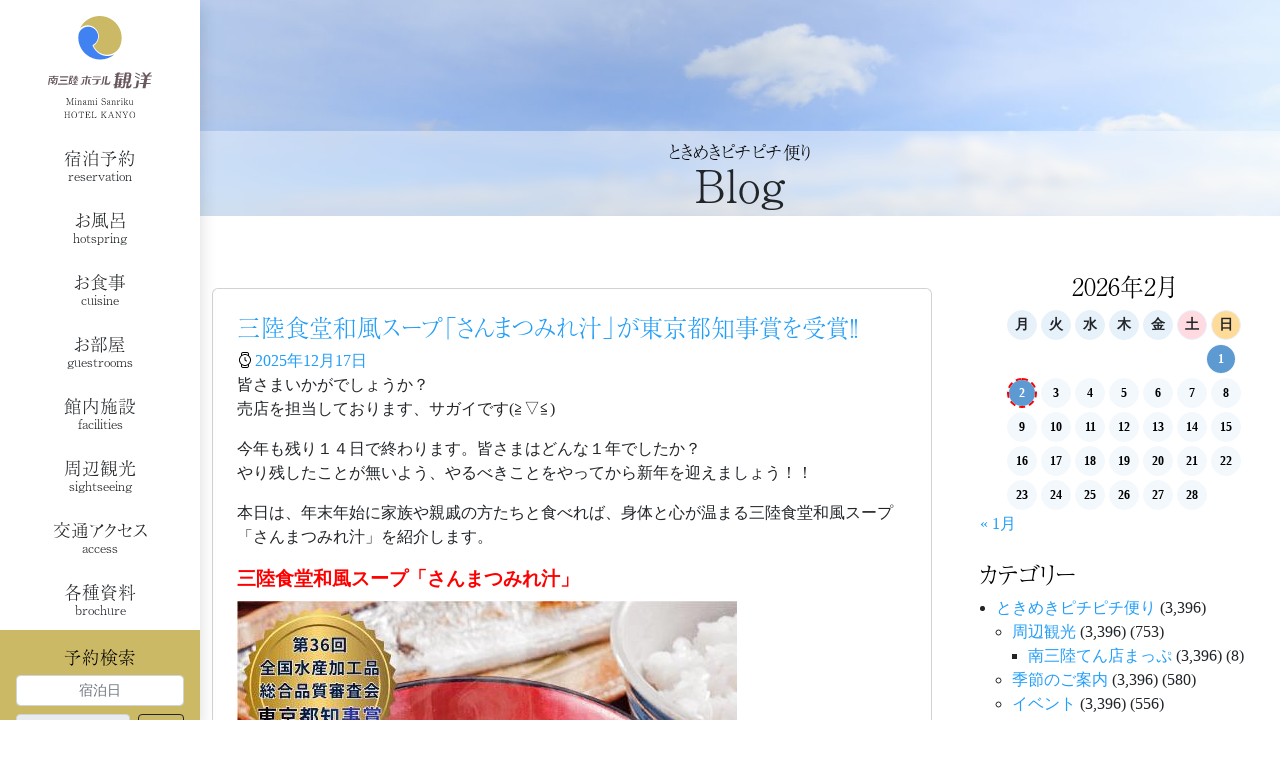

--- FILE ---
content_type: text/html; charset=UTF-8
request_url: https://www.mkanyo.jp/category/tokimeki-pichipichi-dayori/%E5%8D%97%E4%B8%89%E9%99%B8%E3%83%9B%E3%83%86%E3%83%AB%E8%A6%B3%E6%B4%8B-%E6%A5%BD%E5%A4%A9%E5%B8%82%E5%A0%B4%E5%BA%97-tokimeki-pichipichi-dayori/
body_size: 43279
content:


<!DOCTYPE html>
<html dir="ltr" lang="ja" prefix="og: https://ogp.me/ns#" class="nooooo-js noooo-svg">

<head>
	<meta charset="UTF-8">
	<meta name="viewport" content="width=device-width, initial-scale=1">
	<link rel="profile" href="http://gmpg.org/xfn/11">

	<title>南三陸ホテル観洋 楽天市場店 | 【公式】南三陸ホテル観洋</title>

		<!-- All in One SEO Pro 4.9.3 - aioseo.com -->
	<meta name="robots" content="max-snippet:-1, max-image-preview:large, max-video-preview:-1" />
	<meta name="msvalidate.01" content="5D55DB70E074976DEDF069B28EB1E913" />
	<link rel="canonical" href="https://www.mkanyo.jp/category/tokimeki-pichipichi-dayori/%e5%8d%97%e4%b8%89%e9%99%b8%e3%83%9b%e3%83%86%e3%83%ab%e8%a6%b3%e6%b4%8b-%e6%a5%bd%e5%a4%a9%e5%b8%82%e5%a0%b4%e5%ba%97-tokimeki-pichipichi-dayori/" />
	<link rel="next" href="https://www.mkanyo.jp/category/tokimeki-pichipichi-dayori/%E5%8D%97%E4%B8%89%E9%99%B8%E3%83%9B%E3%83%86%E3%83%AB%E8%A6%B3%E6%B4%8B-%E6%A5%BD%E5%A4%A9%E5%B8%82%E5%A0%B4%E5%BA%97-tokimeki-pichipichi-dayori/page/2/" />
	<meta name="generator" content="All in One SEO Pro (AIOSEO) 4.9.3" />
		<meta property="og:locale" content="ja_JP" />
		<meta property="og:site_name" content="南三陸ホテル観洋" />
		<meta property="og:type" content="article" />
		<meta property="og:title" content="南三陸ホテル観洋 楽天市場店 | 【公式】南三陸ホテル観洋" />
		<meta property="og:url" content="https://www.mkanyo.jp/category/tokimeki-pichipichi-dayori/%e5%8d%97%e4%b8%89%e9%99%b8%e3%83%9b%e3%83%86%e3%83%ab%e8%a6%b3%e6%b4%8b-%e6%a5%bd%e5%a4%a9%e5%b8%82%e5%a0%b4%e5%ba%97-tokimeki-pichipichi-dayori/" />
		<meta property="og:image" content="https://www.mkanyo.jp/acms/wp-content/uploads/2023/03/mkanyo-logo-ld.svg" />
		<meta property="og:image:secure_url" content="https://www.mkanyo.jp/acms/wp-content/uploads/2023/03/mkanyo-logo-ld.svg" />
		<meta property="og:image:width" content="1" />
		<meta property="og:image:height" content="1" />
		<meta property="article:publisher" content="https://www.facebook.com/hotel.kanyo" />
		<meta name="twitter:card" content="summary_large_image" />
		<meta name="twitter:site" content="@kanyo11" />
		<meta name="twitter:title" content="南三陸ホテル観洋 楽天市場店 | 【公式】南三陸ホテル観洋" />
		<meta name="twitter:image" content="https://www.mkanyo.jp/acms/wp-content/uploads/2023/03/mkanyo-logo-ld.svg" />
		<script type="application/ld+json" class="aioseo-schema">
			{"@context":"https:\/\/schema.org","@graph":[{"@type":"BreadcrumbList","@id":"https:\/\/www.mkanyo.jp\/category\/tokimeki-pichipichi-dayori\/%E5%8D%97%E4%B8%89%E9%99%B8%E3%83%9B%E3%83%86%E3%83%AB%E8%A6%B3%E6%B4%8B-%E6%A5%BD%E5%A4%A9%E5%B8%82%E5%A0%B4%E5%BA%97-tokimeki-pichipichi-dayori\/#breadcrumblist","itemListElement":[{"@type":"ListItem","@id":"https:\/\/www.mkanyo.jp#listItem","position":1,"name":"\u30db\u30fc\u30e0","item":"https:\/\/www.mkanyo.jp","nextItem":{"@type":"ListItem","@id":"https:\/\/www.mkanyo.jp\/category\/tokimeki-pichipichi-dayori\/#listItem","name":"\u3068\u304d\u3081\u304d\u30d4\u30c1\u30d4\u30c1\u4fbf\u308a"}},{"@type":"ListItem","@id":"https:\/\/www.mkanyo.jp\/category\/tokimeki-pichipichi-dayori\/#listItem","position":2,"name":"\u3068\u304d\u3081\u304d\u30d4\u30c1\u30d4\u30c1\u4fbf\u308a","item":"https:\/\/www.mkanyo.jp\/category\/tokimeki-pichipichi-dayori\/","nextItem":{"@type":"ListItem","@id":"https:\/\/www.mkanyo.jp\/category\/tokimeki-pichipichi-dayori\/%e5%8d%97%e4%b8%89%e9%99%b8%e3%83%9b%e3%83%86%e3%83%ab%e8%a6%b3%e6%b4%8b-%e6%a5%bd%e5%a4%a9%e5%b8%82%e5%a0%b4%e5%ba%97-tokimeki-pichipichi-dayori\/#listItem","name":"\u5357\u4e09\u9678\u30db\u30c6\u30eb\u89b3\u6d0b \u697d\u5929\u5e02\u5834\u5e97"},"previousItem":{"@type":"ListItem","@id":"https:\/\/www.mkanyo.jp#listItem","name":"\u30db\u30fc\u30e0"}},{"@type":"ListItem","@id":"https:\/\/www.mkanyo.jp\/category\/tokimeki-pichipichi-dayori\/%e5%8d%97%e4%b8%89%e9%99%b8%e3%83%9b%e3%83%86%e3%83%ab%e8%a6%b3%e6%b4%8b-%e6%a5%bd%e5%a4%a9%e5%b8%82%e5%a0%b4%e5%ba%97-tokimeki-pichipichi-dayori\/#listItem","position":3,"name":"\u5357\u4e09\u9678\u30db\u30c6\u30eb\u89b3\u6d0b \u697d\u5929\u5e02\u5834\u5e97","previousItem":{"@type":"ListItem","@id":"https:\/\/www.mkanyo.jp\/category\/tokimeki-pichipichi-dayori\/#listItem","name":"\u3068\u304d\u3081\u304d\u30d4\u30c1\u30d4\u30c1\u4fbf\u308a"}}]},{"@type":"CollectionPage","@id":"https:\/\/www.mkanyo.jp\/category\/tokimeki-pichipichi-dayori\/%E5%8D%97%E4%B8%89%E9%99%B8%E3%83%9B%E3%83%86%E3%83%AB%E8%A6%B3%E6%B4%8B-%E6%A5%BD%E5%A4%A9%E5%B8%82%E5%A0%B4%E5%BA%97-tokimeki-pichipichi-dayori\/#collectionpage","url":"https:\/\/www.mkanyo.jp\/category\/tokimeki-pichipichi-dayori\/%E5%8D%97%E4%B8%89%E9%99%B8%E3%83%9B%E3%83%86%E3%83%AB%E8%A6%B3%E6%B4%8B-%E6%A5%BD%E5%A4%A9%E5%B8%82%E5%A0%B4%E5%BA%97-tokimeki-pichipichi-dayori\/","name":"\u5357\u4e09\u9678\u30db\u30c6\u30eb\u89b3\u6d0b \u697d\u5929\u5e02\u5834\u5e97 | \u3010\u516c\u5f0f\u3011\u5357\u4e09\u9678\u30db\u30c6\u30eb\u89b3\u6d0b","inLanguage":"ja","isPartOf":{"@id":"https:\/\/www.mkanyo.jp\/#website"},"breadcrumb":{"@id":"https:\/\/www.mkanyo.jp\/category\/tokimeki-pichipichi-dayori\/%E5%8D%97%E4%B8%89%E9%99%B8%E3%83%9B%E3%83%86%E3%83%AB%E8%A6%B3%E6%B4%8B-%E6%A5%BD%E5%A4%A9%E5%B8%82%E5%A0%B4%E5%BA%97-tokimeki-pichipichi-dayori\/#breadcrumblist"}},{"@type":"Organization","@id":"https:\/\/www.mkanyo.jp\/#organization","name":"\u5357\u4e09\u9678\u30db\u30c6\u30eb\u89b3\u6d0b","description":"\u6771\u5317\u5bae\u57ce\u770c\u3067\u5bbf\u6cca\u3059\u308b\u306a\u3089\u6d77\u304c\u898b\u3048\u308b\u6e29\u6cc9\u306e\u5357\u4e09\u9678\u30db\u30c6\u30eb\u89b3\u6d0b\u3067\uff01","url":"https:\/\/www.mkanyo.jp\/","telephone":"+81226462442","logo":{"@type":"ImageObject","url":"https:\/\/www.mkanyo.jp\/acms\/wp-content\/uploads\/2023\/03\/mkanyo-logo-ld.svg","@id":"https:\/\/www.mkanyo.jp\/category\/tokimeki-pichipichi-dayori\/%E5%8D%97%E4%B8%89%E9%99%B8%E3%83%9B%E3%83%86%E3%83%AB%E8%A6%B3%E6%B4%8B-%E6%A5%BD%E5%A4%A9%E5%B8%82%E5%A0%B4%E5%BA%97-tokimeki-pichipichi-dayori\/#organizationLogo","caption":"\u5357\u4e09\u9678\u30db\u30c6\u30eb\u89b3\u6d0b"},"image":{"@id":"https:\/\/www.mkanyo.jp\/category\/tokimeki-pichipichi-dayori\/%E5%8D%97%E4%B8%89%E9%99%B8%E3%83%9B%E3%83%86%E3%83%AB%E8%A6%B3%E6%B4%8B-%E6%A5%BD%E5%A4%A9%E5%B8%82%E5%A0%B4%E5%BA%97-tokimeki-pichipichi-dayori\/#organizationLogo"},"sameAs":["https:\/\/twitter.com\/kanyo11","https:\/\/www.instagram.com\/minamisanriku_kanyo\/","https:\/\/www.youtube.com\/c\/mkanyo_tv","https:\/\/ja.wikipedia.org\/wiki\/"]},{"@type":"WebSite","@id":"https:\/\/www.mkanyo.jp\/#website","url":"https:\/\/www.mkanyo.jp\/","name":"\u5357\u4e09\u9678\u30db\u30c6\u30eb\u89b3\u6d0b","description":"\u6771\u5317\u5bae\u57ce\u770c\u3067\u5bbf\u6cca\u3059\u308b\u306a\u3089\u6d77\u304c\u898b\u3048\u308b\u6e29\u6cc9\u306e\u5357\u4e09\u9678\u30db\u30c6\u30eb\u89b3\u6d0b\u3067\uff01","inLanguage":"ja","publisher":{"@id":"https:\/\/www.mkanyo.jp\/#organization"}}]}
		</script>
		<!-- All in One SEO Pro -->

<link rel='dns-prefetch' href='//ajax.googleapis.com' />
<link rel='dns-prefetch' href='//static.addtoany.com' />
<link rel='dns-prefetch' href='//cdn.jsdelivr.net' />
<link rel='dns-prefetch' href='//cdnjs.cloudflare.com' />
<link rel="alternate" type="application/rss+xml" title="【公式】南三陸ホテル観洋 &raquo; フィード" href="https://www.mkanyo.jp/feed/" />
<link rel="alternate" type="application/rss+xml" title="【公式】南三陸ホテル観洋 &raquo; コメントフィード" href="https://www.mkanyo.jp/comments/feed/" />
<link rel="alternate" type="application/rss+xml" title="【公式】南三陸ホテル観洋 &raquo; 南三陸ホテル観洋 楽天市場店 カテゴリーのフィード" href="https://www.mkanyo.jp/category/tokimeki-pichipichi-dayori/%e5%8d%97%e4%b8%89%e9%99%b8%e3%83%9b%e3%83%86%e3%83%ab%e8%a6%b3%e6%b4%8b-%e6%a5%bd%e5%a4%a9%e5%b8%82%e5%a0%b4%e5%ba%97-tokimeki-pichipichi-dayori/feed/" />
		<!-- This site uses the Google Analytics by MonsterInsights plugin v8.17 - Using Analytics tracking - https://www.monsterinsights.com/ -->
							<script src="//www.googletagmanager.com/gtag/js?id=G-E10D6K5RW4"  data-cfasync="false" data-wpfc-render="false" async></script>
			<script data-cfasync="false" data-wpfc-render="false">
				var mi_version = '8.17';
				var mi_track_user = true;
				var mi_no_track_reason = '';
				
								var disableStrs = [
										'ga-disable-G-E10D6K5RW4',
									];

				/* Function to detect opted out users */
				function __gtagTrackerIsOptedOut() {
					for (var index = 0; index < disableStrs.length; index++) {
						if (document.cookie.indexOf(disableStrs[index] + '=true') > -1) {
							return true;
						}
					}

					return false;
				}

				/* Disable tracking if the opt-out cookie exists. */
				if (__gtagTrackerIsOptedOut()) {
					for (var index = 0; index < disableStrs.length; index++) {
						window[disableStrs[index]] = true;
					}
				}

				/* Opt-out function */
				function __gtagTrackerOptout() {
					for (var index = 0; index < disableStrs.length; index++) {
						document.cookie = disableStrs[index] + '=true; expires=Thu, 31 Dec 2099 23:59:59 UTC; path=/';
						window[disableStrs[index]] = true;
					}
				}

				if ('undefined' === typeof gaOptout) {
					function gaOptout() {
						__gtagTrackerOptout();
					}
				}
								window.dataLayer = window.dataLayer || [];

				window.MonsterInsightsDualTracker = {
					helpers: {},
					trackers: {},
				};
				if (mi_track_user) {
					function __gtagDataLayer() {
						dataLayer.push(arguments);
					}

					function __gtagTracker(type, name, parameters) {
						if (!parameters) {
							parameters = {};
						}

						if (parameters.send_to) {
							__gtagDataLayer.apply(null, arguments);
							return;
						}

						if (type === 'event') {
														parameters.send_to = monsterinsights_frontend.v4_id;
							var hookName = name;
							if (typeof parameters['event_category'] !== 'undefined') {
								hookName = parameters['event_category'] + ':' + name;
							}

							if (typeof MonsterInsightsDualTracker.trackers[hookName] !== 'undefined') {
								MonsterInsightsDualTracker.trackers[hookName](parameters);
							} else {
								__gtagDataLayer('event', name, parameters);
							}
							
						} else {
							__gtagDataLayer.apply(null, arguments);
						}
					}

					__gtagTracker('js', new Date());
					__gtagTracker('set', {
						'developer_id.dZGIzZG': true,
											});
										__gtagTracker('config', 'G-E10D6K5RW4', {"forceSSL":"true","link_attribution":"true"} );
															window.gtag = __gtagTracker;										(function () {
						/* https://developers.google.com/analytics/devguides/collection/analyticsjs/ */
						/* ga and __gaTracker compatibility shim. */
						var noopfn = function () {
							return null;
						};
						var newtracker = function () {
							return new Tracker();
						};
						var Tracker = function () {
							return null;
						};
						var p = Tracker.prototype;
						p.get = noopfn;
						p.set = noopfn;
						p.send = function () {
							var args = Array.prototype.slice.call(arguments);
							args.unshift('send');
							__gaTracker.apply(null, args);
						};
						var __gaTracker = function () {
							var len = arguments.length;
							if (len === 0) {
								return;
							}
							var f = arguments[len - 1];
							if (typeof f !== 'object' || f === null || typeof f.hitCallback !== 'function') {
								if ('send' === arguments[0]) {
									var hitConverted, hitObject = false, action;
									if ('event' === arguments[1]) {
										if ('undefined' !== typeof arguments[3]) {
											hitObject = {
												'eventAction': arguments[3],
												'eventCategory': arguments[2],
												'eventLabel': arguments[4],
												'value': arguments[5] ? arguments[5] : 1,
											}
										}
									}
									if ('pageview' === arguments[1]) {
										if ('undefined' !== typeof arguments[2]) {
											hitObject = {
												'eventAction': 'page_view',
												'page_path': arguments[2],
											}
										}
									}
									if (typeof arguments[2] === 'object') {
										hitObject = arguments[2];
									}
									if (typeof arguments[5] === 'object') {
										Object.assign(hitObject, arguments[5]);
									}
									if ('undefined' !== typeof arguments[1].hitType) {
										hitObject = arguments[1];
										if ('pageview' === hitObject.hitType) {
											hitObject.eventAction = 'page_view';
										}
									}
									if (hitObject) {
										action = 'timing' === arguments[1].hitType ? 'timing_complete' : hitObject.eventAction;
										hitConverted = mapArgs(hitObject);
										__gtagTracker('event', action, hitConverted);
									}
								}
								return;
							}

							function mapArgs(args) {
								var arg, hit = {};
								var gaMap = {
									'eventCategory': 'event_category',
									'eventAction': 'event_action',
									'eventLabel': 'event_label',
									'eventValue': 'event_value',
									'nonInteraction': 'non_interaction',
									'timingCategory': 'event_category',
									'timingVar': 'name',
									'timingValue': 'value',
									'timingLabel': 'event_label',
									'page': 'page_path',
									'location': 'page_location',
									'title': 'page_title',
								};
								for (arg in args) {
																		if (!(!args.hasOwnProperty(arg) || !gaMap.hasOwnProperty(arg))) {
										hit[gaMap[arg]] = args[arg];
									} else {
										hit[arg] = args[arg];
									}
								}
								return hit;
							}

							try {
								f.hitCallback();
							} catch (ex) {
							}
						};
						__gaTracker.create = newtracker;
						__gaTracker.getByName = newtracker;
						__gaTracker.getAll = function () {
							return [];
						};
						__gaTracker.remove = noopfn;
						__gaTracker.loaded = true;
						window['__gaTracker'] = __gaTracker;
					})();
									} else {
										console.log("");
					(function () {
						function __gtagTracker() {
							return null;
						}

						window['__gtagTracker'] = __gtagTracker;
						window['gtag'] = __gtagTracker;
					})();
									}
			</script>
				<!-- / Google Analytics by MonsterInsights -->
		<link rel='stylesheet' id='sbi_styles-css' href='https://www.mkanyo.jp/acms/wp-content/plugins/instagram-feed-pro/css/sbi-styles.min.css?ver=6.9.0' media='all' />
<link rel='stylesheet' id='wp-block-library-css' href='https://www.mkanyo.jp/acms/wp-includes/css/dist/block-library/style.min.css?ver=6.5.7' media='all' />
<style id='ab-social-links-line-icon-style-inline-css'>
/*!***************************************************************************************************************************************************************************************************************************************!*\
  !*** css ./node_modules/css-loader/dist/cjs.js??ruleSet[1].rules[3].use[1]!./node_modules/postcss-loader/dist/cjs.js??ruleSet[1].rules[3].use[2]!./node_modules/sass-loader/dist/cjs.js??ruleSet[1].rules[3].use[3]!./src/style.scss ***!
  \***************************************************************************************************************************************************************************************************************************************/
.wp-block-social-links .wp-social-link-line svg {
  width: 1.5em !important;
  height: 1.5em !important;
}

.wp-block-social-links .wp-social-link-line button {
  font-size: inherit;
  color: currentColor;
  height: auto;
  line-height: 0;
  padding: 0em;
}

.wp-block-social-links .wp-social-link-line .wp-block-social-link-anchor {
  padding: 0em;
}

.wp-block-social-links:not(.is-style-logos-only) .wp-social-link-line {
  background-color: #00c300 !important;
  color: #fff !important;
}

.wp-block-social-links.is-style-pill-shape .wp-social-link-line button {
  padding-left: 0.3333333333em;
  padding-right: 0.3333333333em;
}

.wp-block-social-links.is-style-pill-shape .wp-social-link-line .wp-block-social-link-anchor {
  padding-left: 0.3333333333em;
  padding-right: 0.3333333333em;
}

.wp-block-social-links.is-style-logos-only .wp-social-link-line {
  color: #00c300;
}

/*# sourceMappingURL=style-index.css.map*/
</style>
<link rel='stylesheet' id='aioseo/css/src/vue/standalone/blocks/table-of-contents/global.scss-css' href='https://www.mkanyo.jp/acms/wp-content/plugins/all-in-one-seo-pack-pro/dist/Pro/assets/css/table-of-contents/global.e90f6d47.css?ver=4.9.3' media='all' />
<link rel='stylesheet' id='aioseo/css/src/vue/standalone/blocks/pro/recipe/global.scss-css' href='https://www.mkanyo.jp/acms/wp-content/plugins/all-in-one-seo-pack-pro/dist/Pro/assets/css/recipe/global.67a3275f.css?ver=4.9.3' media='all' />
<link rel='stylesheet' id='aioseo/css/src/vue/standalone/blocks/pro/product/global.scss-css' href='https://www.mkanyo.jp/acms/wp-content/plugins/all-in-one-seo-pack-pro/dist/Pro/assets/css/product/global.61066cfb.css?ver=4.9.3' media='all' />
<style id='classic-theme-styles-inline-css'>
/*! This file is auto-generated */
.wp-block-button__link{color:#fff;background-color:#32373c;border-radius:9999px;box-shadow:none;text-decoration:none;padding:calc(.667em + 2px) calc(1.333em + 2px);font-size:1.125em}.wp-block-file__button{background:#32373c;color:#fff;text-decoration:none}
</style>
<style id='global-styles-inline-css'>
body{--wp--preset--color--black: #000000;--wp--preset--color--cyan-bluish-gray: #abb8c3;--wp--preset--color--white: #ffffff;--wp--preset--color--pale-pink: #f78da7;--wp--preset--color--vivid-red: #cf2e2e;--wp--preset--color--luminous-vivid-orange: #ff6900;--wp--preset--color--luminous-vivid-amber: #fcb900;--wp--preset--color--light-green-cyan: #7bdcb5;--wp--preset--color--vivid-green-cyan: #00d084;--wp--preset--color--pale-cyan-blue: #8ed1fc;--wp--preset--color--vivid-cyan-blue: #0693e3;--wp--preset--color--vivid-purple: #9b51e0;--wp--preset--gradient--vivid-cyan-blue-to-vivid-purple: linear-gradient(135deg,rgba(6,147,227,1) 0%,rgb(155,81,224) 100%);--wp--preset--gradient--light-green-cyan-to-vivid-green-cyan: linear-gradient(135deg,rgb(122,220,180) 0%,rgb(0,208,130) 100%);--wp--preset--gradient--luminous-vivid-amber-to-luminous-vivid-orange: linear-gradient(135deg,rgba(252,185,0,1) 0%,rgba(255,105,0,1) 100%);--wp--preset--gradient--luminous-vivid-orange-to-vivid-red: linear-gradient(135deg,rgba(255,105,0,1) 0%,rgb(207,46,46) 100%);--wp--preset--gradient--very-light-gray-to-cyan-bluish-gray: linear-gradient(135deg,rgb(238,238,238) 0%,rgb(169,184,195) 100%);--wp--preset--gradient--cool-to-warm-spectrum: linear-gradient(135deg,rgb(74,234,220) 0%,rgb(151,120,209) 20%,rgb(207,42,186) 40%,rgb(238,44,130) 60%,rgb(251,105,98) 80%,rgb(254,248,76) 100%);--wp--preset--gradient--blush-light-purple: linear-gradient(135deg,rgb(255,206,236) 0%,rgb(152,150,240) 100%);--wp--preset--gradient--blush-bordeaux: linear-gradient(135deg,rgb(254,205,165) 0%,rgb(254,45,45) 50%,rgb(107,0,62) 100%);--wp--preset--gradient--luminous-dusk: linear-gradient(135deg,rgb(255,203,112) 0%,rgb(199,81,192) 50%,rgb(65,88,208) 100%);--wp--preset--gradient--pale-ocean: linear-gradient(135deg,rgb(255,245,203) 0%,rgb(182,227,212) 50%,rgb(51,167,181) 100%);--wp--preset--gradient--electric-grass: linear-gradient(135deg,rgb(202,248,128) 0%,rgb(113,206,126) 100%);--wp--preset--gradient--midnight: linear-gradient(135deg,rgb(2,3,129) 0%,rgb(40,116,252) 100%);--wp--preset--font-size--small: 13px;--wp--preset--font-size--medium: 20px;--wp--preset--font-size--large: 36px;--wp--preset--font-size--x-large: 42px;--wp--preset--spacing--20: 0.44rem;--wp--preset--spacing--30: 0.67rem;--wp--preset--spacing--40: 1rem;--wp--preset--spacing--50: 1.5rem;--wp--preset--spacing--60: 2.25rem;--wp--preset--spacing--70: 3.38rem;--wp--preset--spacing--80: 5.06rem;--wp--preset--shadow--natural: 6px 6px 9px rgba(0, 0, 0, 0.2);--wp--preset--shadow--deep: 12px 12px 50px rgba(0, 0, 0, 0.4);--wp--preset--shadow--sharp: 6px 6px 0px rgba(0, 0, 0, 0.2);--wp--preset--shadow--outlined: 6px 6px 0px -3px rgba(255, 255, 255, 1), 6px 6px rgba(0, 0, 0, 1);--wp--preset--shadow--crisp: 6px 6px 0px rgba(0, 0, 0, 1);}:where(.is-layout-flex){gap: 0.5em;}:where(.is-layout-grid){gap: 0.5em;}body .is-layout-flex{display: flex;}body .is-layout-flex{flex-wrap: wrap;align-items: center;}body .is-layout-flex > *{margin: 0;}body .is-layout-grid{display: grid;}body .is-layout-grid > *{margin: 0;}:where(.wp-block-columns.is-layout-flex){gap: 2em;}:where(.wp-block-columns.is-layout-grid){gap: 2em;}:where(.wp-block-post-template.is-layout-flex){gap: 1.25em;}:where(.wp-block-post-template.is-layout-grid){gap: 1.25em;}.has-black-color{color: var(--wp--preset--color--black) !important;}.has-cyan-bluish-gray-color{color: var(--wp--preset--color--cyan-bluish-gray) !important;}.has-white-color{color: var(--wp--preset--color--white) !important;}.has-pale-pink-color{color: var(--wp--preset--color--pale-pink) !important;}.has-vivid-red-color{color: var(--wp--preset--color--vivid-red) !important;}.has-luminous-vivid-orange-color{color: var(--wp--preset--color--luminous-vivid-orange) !important;}.has-luminous-vivid-amber-color{color: var(--wp--preset--color--luminous-vivid-amber) !important;}.has-light-green-cyan-color{color: var(--wp--preset--color--light-green-cyan) !important;}.has-vivid-green-cyan-color{color: var(--wp--preset--color--vivid-green-cyan) !important;}.has-pale-cyan-blue-color{color: var(--wp--preset--color--pale-cyan-blue) !important;}.has-vivid-cyan-blue-color{color: var(--wp--preset--color--vivid-cyan-blue) !important;}.has-vivid-purple-color{color: var(--wp--preset--color--vivid-purple) !important;}.has-black-background-color{background-color: var(--wp--preset--color--black) !important;}.has-cyan-bluish-gray-background-color{background-color: var(--wp--preset--color--cyan-bluish-gray) !important;}.has-white-background-color{background-color: var(--wp--preset--color--white) !important;}.has-pale-pink-background-color{background-color: var(--wp--preset--color--pale-pink) !important;}.has-vivid-red-background-color{background-color: var(--wp--preset--color--vivid-red) !important;}.has-luminous-vivid-orange-background-color{background-color: var(--wp--preset--color--luminous-vivid-orange) !important;}.has-luminous-vivid-amber-background-color{background-color: var(--wp--preset--color--luminous-vivid-amber) !important;}.has-light-green-cyan-background-color{background-color: var(--wp--preset--color--light-green-cyan) !important;}.has-vivid-green-cyan-background-color{background-color: var(--wp--preset--color--vivid-green-cyan) !important;}.has-pale-cyan-blue-background-color{background-color: var(--wp--preset--color--pale-cyan-blue) !important;}.has-vivid-cyan-blue-background-color{background-color: var(--wp--preset--color--vivid-cyan-blue) !important;}.has-vivid-purple-background-color{background-color: var(--wp--preset--color--vivid-purple) !important;}.has-black-border-color{border-color: var(--wp--preset--color--black) !important;}.has-cyan-bluish-gray-border-color{border-color: var(--wp--preset--color--cyan-bluish-gray) !important;}.has-white-border-color{border-color: var(--wp--preset--color--white) !important;}.has-pale-pink-border-color{border-color: var(--wp--preset--color--pale-pink) !important;}.has-vivid-red-border-color{border-color: var(--wp--preset--color--vivid-red) !important;}.has-luminous-vivid-orange-border-color{border-color: var(--wp--preset--color--luminous-vivid-orange) !important;}.has-luminous-vivid-amber-border-color{border-color: var(--wp--preset--color--luminous-vivid-amber) !important;}.has-light-green-cyan-border-color{border-color: var(--wp--preset--color--light-green-cyan) !important;}.has-vivid-green-cyan-border-color{border-color: var(--wp--preset--color--vivid-green-cyan) !important;}.has-pale-cyan-blue-border-color{border-color: var(--wp--preset--color--pale-cyan-blue) !important;}.has-vivid-cyan-blue-border-color{border-color: var(--wp--preset--color--vivid-cyan-blue) !important;}.has-vivid-purple-border-color{border-color: var(--wp--preset--color--vivid-purple) !important;}.has-vivid-cyan-blue-to-vivid-purple-gradient-background{background: var(--wp--preset--gradient--vivid-cyan-blue-to-vivid-purple) !important;}.has-light-green-cyan-to-vivid-green-cyan-gradient-background{background: var(--wp--preset--gradient--light-green-cyan-to-vivid-green-cyan) !important;}.has-luminous-vivid-amber-to-luminous-vivid-orange-gradient-background{background: var(--wp--preset--gradient--luminous-vivid-amber-to-luminous-vivid-orange) !important;}.has-luminous-vivid-orange-to-vivid-red-gradient-background{background: var(--wp--preset--gradient--luminous-vivid-orange-to-vivid-red) !important;}.has-very-light-gray-to-cyan-bluish-gray-gradient-background{background: var(--wp--preset--gradient--very-light-gray-to-cyan-bluish-gray) !important;}.has-cool-to-warm-spectrum-gradient-background{background: var(--wp--preset--gradient--cool-to-warm-spectrum) !important;}.has-blush-light-purple-gradient-background{background: var(--wp--preset--gradient--blush-light-purple) !important;}.has-blush-bordeaux-gradient-background{background: var(--wp--preset--gradient--blush-bordeaux) !important;}.has-luminous-dusk-gradient-background{background: var(--wp--preset--gradient--luminous-dusk) !important;}.has-pale-ocean-gradient-background{background: var(--wp--preset--gradient--pale-ocean) !important;}.has-electric-grass-gradient-background{background: var(--wp--preset--gradient--electric-grass) !important;}.has-midnight-gradient-background{background: var(--wp--preset--gradient--midnight) !important;}.has-small-font-size{font-size: var(--wp--preset--font-size--small) !important;}.has-medium-font-size{font-size: var(--wp--preset--font-size--medium) !important;}.has-large-font-size{font-size: var(--wp--preset--font-size--large) !important;}.has-x-large-font-size{font-size: var(--wp--preset--font-size--x-large) !important;}
.wp-block-navigation a:where(:not(.wp-element-button)){color: inherit;}
:where(.wp-block-post-template.is-layout-flex){gap: 1.25em;}:where(.wp-block-post-template.is-layout-grid){gap: 1.25em;}
:where(.wp-block-columns.is-layout-flex){gap: 2em;}:where(.wp-block-columns.is-layout-grid){gap: 2em;}
.wp-block-pullquote{font-size: 1.5em;line-height: 1.6;}
</style>
<link rel='stylesheet' id='ab-dyn-reservation-css' href='https://www.mkanyo.jp/acms/wp-content/plugins/ab-dyn-reservation/public/css/ab-dyn-reservation-public.css?ver=1.0.0' media='all' />
<link rel='stylesheet' id='cff-css' href='https://www.mkanyo.jp/acms/wp-content/plugins/custom-facebook-feed-pro/assets/css/cff-style.min.css?ver=4.7.4' media='all' />
<link rel='stylesheet' id='ab-site-style-css' href='https://www.mkanyo.jp/acms/wp-content/themes/mkanyo.jp/assets/css/mkanyo.jp.css?ver=1.6.0' media='all' />
<link rel='stylesheet' id='web-icons-css' href='https://www.mkanyo.jp/acms/wp-content/themes/mkanyo.jp/assets/web-icons/mkanyo.jp-icons.css?ver=1.6.0' media='all' />
<link rel='stylesheet' id='animate-css' href='//cdnjs.cloudflare.com/ajax/libs/animate.css/3.5.2/animate.min.css?ver=1.6.0' media='all' />
<link rel='stylesheet' id='addtoany-css' href='https://www.mkanyo.jp/acms/wp-content/plugins/add-to-any/addtoany.min.css?ver=1.16' media='all' />
<!--n2css--><!--n2js--><script src="//ajax.googleapis.com/ajax/libs/jquery/3.6.0/jquery.min.js?ver=3.6.0" id="jquery-js"></script>
<script src="https://www.mkanyo.jp/acms/wp-content/plugins/google-analytics-premium/assets/js/frontend-gtag.min.js?ver=8.17" id="monsterinsights-frontend-script-js"></script>
<script data-cfasync="false" data-wpfc-render="false" id='monsterinsights-frontend-script-js-extra'>var monsterinsights_frontend = {"js_events_tracking":"true","download_extensions":"doc,pdf,ppt,zip,xls,docx,pptx,xlsx","inbound_paths":"[]","home_url":"https:\/\/www.mkanyo.jp","hash_tracking":"false","v4_id":"G-E10D6K5RW4"};</script>
<script src="https://www.mkanyo.jp/acms/wp-content/plugins/ab-dyn-reservation/public/js/ab-dyn-reservation-public.js?ver=1.0.0" id="ab-dyn-reservation-js"></script>
<script id="addtoany-core-js-before">
window.a2a_config=window.a2a_config||{};a2a_config.callbacks=[];a2a_config.overlays=[];a2a_config.templates={};a2a_localize = {
	Share: "共有",
	Save: "ブックマーク",
	Subscribe: "購読",
	Email: "メール",
	Bookmark: "ブックマーク",
	ShowAll: "すべて表示する",
	ShowLess: "小さく表示する",
	FindServices: "サービスを探す",
	FindAnyServiceToAddTo: "追加するサービスを今すぐ探す",
	PoweredBy: "Powered by",
	ShareViaEmail: "メールでシェアする",
	SubscribeViaEmail: "メールで購読する",
	BookmarkInYourBrowser: "ブラウザにブックマーク",
	BookmarkInstructions: "このページをブックマークするには、 Ctrl+D または \u2318+D を押下。",
	AddToYourFavorites: "お気に入りに追加",
	SendFromWebOrProgram: "任意のメールアドレスまたはメールプログラムから送信",
	EmailProgram: "メールプログラム",
	More: "詳細&#8230;",
	ThanksForSharing: "共有ありがとうございます !",
	ThanksForFollowing: "フォローありがとうございます !"
};
</script>
<script defer src="https://static.addtoany.com/menu/page.js" id="addtoany-core-js"></script>
<script defer src="https://www.mkanyo.jp/acms/wp-content/plugins/add-to-any/addtoany.min.js?ver=1.1" id="addtoany-jquery-js"></script>
<link rel="https://api.w.org/" href="https://www.mkanyo.jp/wp-json/" /><link rel="alternate" type="application/json" href="https://www.mkanyo.jp/wp-json/wp/v2/categories/6435" /><!-- Custom Facebook Feed JS vars -->
<script type="text/javascript">
var cffsiteurl = "https://www.mkanyo.jp/acms/wp-content/plugins";
var cffajaxurl = "https://www.mkanyo.jp/acms/wp-admin/admin-ajax.php";


var cfflinkhashtags = "false";
</script>
<script type="text/javascript">document.documentElement.className += " js";</script>
<link rel="apple-touch-icon" sizes="180x180" href="/apple-touch-icon.png">
<link rel="icon" type="image/png" sizes="32x32" href="/favicon-32x32.png">
<link rel="icon" type="image/png" sizes="16x16" href="/favicon-16x16.png">
<link rel="manifest" href="/site.webmanifest">
<link rel="mask-icon" href="/safari-pinned-tab.svg" color="#5bbad5">
<meta name="msapplication-TileColor" content="#ffffff">
<meta name="theme-color" content="#ffffff">
</head>

<body class="archive category category---tokimeki-pichipichi-dayori category-6435 wp-custom-logo has-offcanvas has-offcanvas-on-md has-offcanvas-right">

	<div id="page" class="site offcanvas-overlay">

		<div class="site-header-vertical-sb-x-snm ab-site-header">

	<header id="masthead" class="site-header">
		<div class="site-header-column">

			<div class="site-branding-header-l-flex ab-site-branding-header site-branding">
	<div class="site-branding-has-logo-only" itemscope itemtype="http://schema.org/WebPage">
					<p class="site-title-logo">
				<a href="https://www.mkanyo.jp" title="【公式】南三陸ホテル観洋" class="site-branding-link site-branding-link-lg" rel="home" itemprop="url"><img width="1" height="1" src="https://www.mkanyo.jp/acms/wp-content/uploads/2023/03/mkanyo-logo-ld.svg" class="custom-logo site-logo site-logo" alt="南三陸ホテル観洋" decoding="async" /></a>
				<a href="https://www.mkanyo.jp" title="【公式】南三陸ホテル観洋" class="site-branding-link site-branding-link-sm" rel="home" itemprop="url"><img width="1" height="1" src="https://www.mkanyo.jp/acms/wp-content/uploads/2023/03/mkanyo-logo-sd.svg" class="custom-logo site-logo" alt="南三陸ホテル観洋" decoding="async" /></a>
			</p>
			</div>
</div><!-- .site-branding -->
			<div class="site-navigation-primary-sc--popup-sub-menu ab-site-navigation-primary">
	<nav id="site-navigation" class="site-navigation menu-flow-vertical" aria-label="Top Menu">
		<ul id="menu-main-menu" class="primary-menu main-menu menu-list"><li id="menu-item-60127" class="menu-item menu-item-type-post_type menu-item-object-page main-menu-item  menu-item-even menu-item-depth-0"><a title="宿泊予約" href="https://www.mkanyo.jp/reservation/" class="link menu-link main-menu-link  has-subtitle has-subtitle-last"><span class="menu-main-text">宿泊予約</span><span class="menu-sub-text">reservation</span></a></li>
<li id="menu-item-60123" class="menu-item menu-item-type-post_type menu-item-object-page main-menu-item  menu-item-even menu-item-depth-0"><a title="お風呂" href="https://www.mkanyo.jp/hotspring/" class="link menu-link main-menu-link  has-subtitle has-subtitle-last"><span class="menu-main-text">お風呂</span><span class="menu-sub-text">hotspring</span></a></li>
<li id="menu-item-60124" class="menu-item menu-item-type-post_type menu-item-object-page menu-item-has-children main-menu-item  menu-item-even menu-item-depth-0"><a title="お食事" href="https://www.mkanyo.jp/cuisine/" class="link menu-link main-menu-link  has-subtitle has-subtitle-last"><span class="menu-main-text">お食事</span><span class="menu-sub-text">cuisine</span></a>
<ul class="menu-list sub-menu">
	<li id="menu-item-60129" class="menu-item menu-item-type-post_type menu-item-object-page sub-menu-item  menu-item-odd menu-item-depth-1"><a title="別注料理" href="https://www.mkanyo.jp/cuisine/%e5%88%a5%e6%b3%a8%e6%96%99%e7%90%86/" class="link menu-link sub-menu-link  has-subtitle has-subtitle-last"><span class="menu-main-text">別注料理</span><span class="menu-sub-text">options</span></a></li>
</ul>
</li>
<li id="menu-item-60122" class="menu-item menu-item-type-post_type menu-item-object-page main-menu-item  menu-item-even menu-item-depth-0"><a title="お部屋" href="https://www.mkanyo.jp/guestrooms/" class="link menu-link main-menu-link  has-subtitle has-subtitle-last"><span class="menu-main-text">お部屋</span><span class="menu-sub-text">guestrooms</span></a></li>
<li id="menu-item-60128" class="menu-item menu-item-type-post_type menu-item-object-page main-menu-item  menu-item-even menu-item-depth-0"><a title="館内施設" href="https://www.mkanyo.jp/facilities/" class="link menu-link main-menu-link  has-subtitle has-subtitle-last"><span class="menu-main-text">館内施設</span><span class="menu-sub-text">facilities</span></a></li>
<li id="menu-item-60126" class="menu-item menu-item-type-post_type menu-item-object-page main-menu-item  menu-item-even menu-item-depth-0"><a title="周辺観光" href="https://www.mkanyo.jp/sightseeing/" class="link menu-link main-menu-link  has-subtitle has-subtitle-last"><span class="menu-main-text">周辺観光</span><span class="menu-sub-text">sightseeing</span></a></li>
<li id="menu-item-60125" class="menu-item menu-item-type-post_type menu-item-object-page main-menu-item  menu-item-even menu-item-depth-0"><a title="交通アクセス" href="https://www.mkanyo.jp/access/" class="link menu-link main-menu-link  has-subtitle has-subtitle-last"><span class="menu-main-text">交通アクセス</span><span class="menu-sub-text">access</span></a></li>
<li id="menu-item-60130" class="menu-item menu-item-type-post_type_archive menu-item-object-brochure main-menu-item  menu-item-even menu-item-depth-0"><a title="各種資料" href="https://www.mkanyo.jp/brochure/" class="link menu-link main-menu-link  has-subtitle has-subtitle-last"><span class="menu-main-text">各種資料</span><span class="menu-sub-text">brochure</span></a></li>
</ul>	</nav><!-- #site-navigation -->

	<div id="site-navigation-primary-widget-area" class="site-navigation-primary-widget-area"><div class="site-widget-vacancy-search bg-secondary p-3">
<h3 class="h6 widget-header text-center mb-">予約検索</h3>
    <script>
	if(typeof ajaxurl == "undefined") {
		ajaxurl = 'https://www.mkanyo.jp/acms/wp-admin/admin-ajax.php';
	}
    var ajaxurl = 'https://www.mkanyo.jp/acms/wp-admin/admin-ajax.php';
    </script>

    <script>
    ajaxurl = "https://www.mkanyo.jp/acms/wp-admin/admin-ajax.php";
</script>
<div class="abdr-searchbox abdr-searchbox-micro position-relative">

    <div class="abdr-seachbox-widget">
        <div class="loading-overlay loading-overlay-active">
            <div class="spinner-border" role="status">
                <span class="visually-hidden">Loading...</span>
            </div>
        </div>

        <form data-id="fss-micro" method="get" name="abdr-search-form-697fd943d2813--micro" action="https://www.mkanyo.jp/reservation/">
            <div class="mb-2 abdr-datepicker-group input---group">
                <input type="text" autocomplete="off" class="form-control form-control-sm text-dark font-weight-bold text-center abdr-datepicker ab-date-picker-----sm" name="abdr-start-date" data-id="abdr-start-date" placeholder="宿泊日" value="" onkeydown="return false">
                <button type="button" class="btn btn-outline-secondary btn-sm abdr-datepicker-group-btn abdr-btn-datepicker-clear"><i class="kfa kfa-times"></i></button>
            </div>
            <div class="mb-2 d-flex">
                <select class="form-select form-select-sm me-2" name="stay-count" data-id="stay-count">
                    <option value="1" selected="selected">１泊</option>
                    <option value="2">２泊</option>
                    <option value="3">３泊</option>
                    <option value="4">４泊</option>
                    <option value="5">５泊</option>
                    <option value="6">６泊</option>
                    <option value="7">７泊</option>
                    <option value="8">８泊</option>
                    <option value="9">９泊</option>
                </select>
                <button type="submit" name="ss_btn_search_micro" data-id="ss_btn_search_micro" class="btn btn-sm btn-outline-dark text-nowrap">検索</button>
            </div>
            <input type="hidden" name="stay-year">
            <input type="hidden" name="stay-month">
            <input type="hidden" name="stay-day">
            <input type="hidden" name="stay-count">
            <input type="hidden" data-id="ss_an" name="adult-num" value="2">
            <input type="hidden" name="room-count" value="1">
            <input type="hidden" name="stay-date">
            <div class="d-grid"></div>
        </form>
    </div>
</div>
</div><div class="site-header-widget contact-info py-3 text-bg-primary-dark text-center">
<p class="contact-info-tel mb-0">
<span class="tel-prefix-custom small wf d-block">ご予約・お問い合わせ：</span><span class="tel-number-custom fs-4 wf d-block mt-n2"> 0226-46-2442</span></p>
</div></div>
</div><!-- .ab-site-navigation-main -->
		</div>
		<div class="site-header-column-shadow"></div>

		<div class="ab-offcanvas ab-offcanvas-bottom-dock">
	<nav
	 id="offcanvas-bottom-dock--officanvas"
	 class="offcanvas offcanvas-start sitenav menu-flow-vertical offcanvas-nav h-100"
	 tabindex="-1"
	 aria-label="Top Menu">
		<div class="offcanvas-header">
							<h5 class="offcanvas-title" id="offcanvasExampleLabel">
					<a href="https://www.mkanyo.jp" title="" class="site-branding-link site-branding-link-sm" rel="home" itemprop="url"><img width="1" height="1" src="https://www.mkanyo.jp/acms/wp-content/uploads/2023/03/mkanyo-logo-sd.svg" class="custom-logo site-logo w-50 h-auto" alt="南三陸ホテル観洋" decoding="async" /></a>
				</h5>
						<button type="button" class="btn-close text-reset" data-bs-dismiss="offcanvas" aria-label="Close"></button>
		</div>
		<div class="offcanvas-body h-100 overflow-auto">
			<ul id="menu-offcanvas-menu" class="primary-menu main-menu menu-list"><li id="menu-item-60113" class="menu-item menu-item-type-post_type menu-item-object-page menu-item-home main-menu-item  menu-item-even menu-item-depth-0"><a title="ホーム" href="https://www.mkanyo.jp/" class="link menu-link main-menu-link  has-subtitle has-subtitle-last"><span class="menu-main-text">ホーム</span><span class="menu-sub-text">home</span></a></li>
<li id="menu-item-60119" class="menu-item menu-item-type-post_type menu-item-object-page main-menu-item  menu-item-even menu-item-depth-0"><a title="宿泊予約" href="https://www.mkanyo.jp/reservation/" class="link menu-link main-menu-link  has-subtitle has-subtitle-last"><span class="menu-main-text">宿泊予約</span><span class="menu-sub-text">reservation</span></a></li>
<li id="menu-item-60115" class="menu-item menu-item-type-post_type menu-item-object-page main-menu-item  menu-item-even menu-item-depth-0"><a title="お風呂" href="https://www.mkanyo.jp/hotspring/" class="link menu-link main-menu-link  has-subtitle has-subtitle-last"><span class="menu-main-text">お風呂</span><span class="menu-sub-text">hotspring</span></a></li>
<li id="menu-item-60116" class="menu-item menu-item-type-post_type menu-item-object-page main-menu-item  menu-item-even menu-item-depth-0"><a title="お食事" href="https://www.mkanyo.jp/cuisine/" class="link menu-link main-menu-link  has-subtitle has-subtitle-last"><span class="menu-main-text">お食事</span><span class="menu-sub-text">cuisine</span></a></li>
<li id="menu-item-60114" class="menu-item menu-item-type-post_type menu-item-object-page main-menu-item  menu-item-even menu-item-depth-0"><a title="お部屋" href="https://www.mkanyo.jp/guestrooms/" class="link menu-link main-menu-link  has-subtitle has-subtitle-last"><span class="menu-main-text">お部屋</span><span class="menu-sub-text">guestrooms</span></a></li>
<li id="menu-item-60120" class="menu-item menu-item-type-post_type menu-item-object-page main-menu-item  menu-item-even menu-item-depth-0"><a title="館内施設" href="https://www.mkanyo.jp/facilities/" class="link menu-link main-menu-link  has-subtitle has-subtitle-last"><span class="menu-main-text">館内施設</span><span class="menu-sub-text">facilities</span></a></li>
<li id="menu-item-60118" class="menu-item menu-item-type-post_type menu-item-object-page main-menu-item  menu-item-even menu-item-depth-0"><a title="周辺観光" href="https://www.mkanyo.jp/sightseeing/" class="link menu-link main-menu-link  has-subtitle has-subtitle-last"><span class="menu-main-text">周辺観光</span><span class="menu-sub-text">sightseeing</span></a></li>
<li id="menu-item-60117" class="menu-item menu-item-type-post_type menu-item-object-page main-menu-item  menu-item-even menu-item-depth-0"><a title="交通アクセス" href="https://www.mkanyo.jp/access/" class="link menu-link main-menu-link  has-subtitle has-subtitle-last"><span class="menu-main-text">交通アクセス</span><span class="menu-sub-text">access</span></a></li>
<li id="menu-item-60121" class="menu-item menu-item-type-post_type_archive menu-item-object-brochure main-menu-item  menu-item-even menu-item-depth-0"><a title="各種資料" href="https://www.mkanyo.jp/brochure/" class="link menu-link main-menu-link  has-subtitle has-subtitle-last"><span class="menu-main-text">各種資料</span><span class="menu-sub-text">brochure</span></a></li>
</ul>			<div id="offcanvas-widget-area" class="offcanvas-widget-area">
<ul class="wp-block-social-links my-4 is-content-justification-center is-layout-flex wp-container-core-social-links-is-layout-1 wp-block-social-links-is-layout-flex"><li class="wp-social-link wp-social-link-x  wp-block-social-link"><a href="https://twitter.com/kanyo11" class="wp-block-social-link-anchor"><svg width="24" height="24" viewBox="0 0 24 24" version="1.1" xmlns="http://www.w3.org/2000/svg" aria-hidden="true" focusable="false"><path d="M13.982 10.622 20.54 3h-1.554l-5.693 6.618L8.745 3H3.5l6.876 10.007L3.5 21h1.554l6.012-6.989L15.868 21h5.245l-7.131-10.378Zm-2.128 2.474-.697-.997-5.543-7.93H8l4.474 6.4.697.996 5.815 8.318h-2.387l-4.745-6.787Z" /></svg><span class="wp-block-social-link-label screen-reader-text">X</span></a></li>

<li class="wp-social-link wp-social-link-facebook  wp-block-social-link"><a href="https://www.facebook.com/hotel.kanyo" class="wp-block-social-link-anchor"><svg width="24" height="24" viewBox="0 0 24 24" version="1.1" xmlns="http://www.w3.org/2000/svg" aria-hidden="true" focusable="false"><path d="M12 2C6.5 2 2 6.5 2 12c0 5 3.7 9.1 8.4 9.9v-7H7.9V12h2.5V9.8c0-2.5 1.5-3.9 3.8-3.9 1.1 0 2.2.2 2.2.2v2.5h-1.3c-1.2 0-1.6.8-1.6 1.6V12h2.8l-.4 2.9h-2.3v7C18.3 21.1 22 17 22 12c0-5.5-4.5-10-10-10z"></path></svg><span class="wp-block-social-link-label screen-reader-text">Facebook</span></a></li>

<li class="wp-social-link wp-social-link-instagram  wp-block-social-link"><a href="https://www.instagram.com/minamisanriku_kanyo/" class="wp-block-social-link-anchor"><svg width="24" height="24" viewBox="0 0 24 24" version="1.1" xmlns="http://www.w3.org/2000/svg" aria-hidden="true" focusable="false"><path d="M12,4.622c2.403,0,2.688,0.009,3.637,0.052c0.877,0.04,1.354,0.187,1.671,0.31c0.42,0.163,0.72,0.358,1.035,0.673 c0.315,0.315,0.51,0.615,0.673,1.035c0.123,0.317,0.27,0.794,0.31,1.671c0.043,0.949,0.052,1.234,0.052,3.637 s-0.009,2.688-0.052,3.637c-0.04,0.877-0.187,1.354-0.31,1.671c-0.163,0.42-0.358,0.72-0.673,1.035 c-0.315,0.315-0.615,0.51-1.035,0.673c-0.317,0.123-0.794,0.27-1.671,0.31c-0.949,0.043-1.233,0.052-3.637,0.052 s-2.688-0.009-3.637-0.052c-0.877-0.04-1.354-0.187-1.671-0.31c-0.42-0.163-0.72-0.358-1.035-0.673 c-0.315-0.315-0.51-0.615-0.673-1.035c-0.123-0.317-0.27-0.794-0.31-1.671C4.631,14.688,4.622,14.403,4.622,12 s0.009-2.688,0.052-3.637c0.04-0.877,0.187-1.354,0.31-1.671c0.163-0.42,0.358-0.72,0.673-1.035 c0.315-0.315,0.615-0.51,1.035-0.673c0.317-0.123,0.794-0.27,1.671-0.31C9.312,4.631,9.597,4.622,12,4.622 M12,3 C9.556,3,9.249,3.01,8.289,3.054C7.331,3.098,6.677,3.25,6.105,3.472C5.513,3.702,5.011,4.01,4.511,4.511 c-0.5,0.5-0.808,1.002-1.038,1.594C3.25,6.677,3.098,7.331,3.054,8.289C3.01,9.249,3,9.556,3,12c0,2.444,0.01,2.751,0.054,3.711 c0.044,0.958,0.196,1.612,0.418,2.185c0.23,0.592,0.538,1.094,1.038,1.594c0.5,0.5,1.002,0.808,1.594,1.038 c0.572,0.222,1.227,0.375,2.185,0.418C9.249,20.99,9.556,21,12,21s2.751-0.01,3.711-0.054c0.958-0.044,1.612-0.196,2.185-0.418 c0.592-0.23,1.094-0.538,1.594-1.038c0.5-0.5,0.808-1.002,1.038-1.594c0.222-0.572,0.375-1.227,0.418-2.185 C20.99,14.751,21,14.444,21,12s-0.01-2.751-0.054-3.711c-0.044-0.958-0.196-1.612-0.418-2.185c-0.23-0.592-0.538-1.094-1.038-1.594 c-0.5-0.5-1.002-0.808-1.594-1.038c-0.572-0.222-1.227-0.375-2.185-0.418C14.751,3.01,14.444,3,12,3L12,3z M12,7.378 c-2.552,0-4.622,2.069-4.622,4.622S9.448,16.622,12,16.622s4.622-2.069,4.622-4.622S14.552,7.378,12,7.378z M12,15 c-1.657,0-3-1.343-3-3s1.343-3,3-3s3,1.343,3,3S13.657,15,12,15z M16.804,6.116c-0.596,0-1.08,0.484-1.08,1.08 s0.484,1.08,1.08,1.08c0.596,0,1.08-0.484,1.08-1.08S17.401,6.116,16.804,6.116z"></path></svg><span class="wp-block-social-link-label screen-reader-text">Instagram</span></a></li>

<li class="wp-social-link wp-social-link-youtube  wp-block-social-link"><a href="https://www.youtube.com/c/mkanyo_tv" class="wp-block-social-link-anchor"><svg width="24" height="24" viewBox="0 0 24 24" version="1.1" xmlns="http://www.w3.org/2000/svg" aria-hidden="true" focusable="false"><path d="M21.8,8.001c0,0-0.195-1.378-0.795-1.985c-0.76-0.797-1.613-0.801-2.004-0.847c-2.799-0.202-6.997-0.202-6.997-0.202 h-0.009c0,0-4.198,0-6.997,0.202C4.608,5.216,3.756,5.22,2.995,6.016C2.395,6.623,2.2,8.001,2.2,8.001S2,9.62,2,11.238v1.517 c0,1.618,0.2,3.237,0.2,3.237s0.195,1.378,0.795,1.985c0.761,0.797,1.76,0.771,2.205,0.855c1.6,0.153,6.8,0.201,6.8,0.201 s4.203-0.006,7.001-0.209c0.391-0.047,1.243-0.051,2.004-0.847c0.6-0.607,0.795-1.985,0.795-1.985s0.2-1.618,0.2-3.237v-1.517 C22,9.62,21.8,8.001,21.8,8.001z M9.935,14.594l-0.001-5.62l5.404,2.82L9.935,14.594z"></path></svg><span class="wp-block-social-link-label screen-reader-text">YouTube</span></a></li>

<li class="wp-social-link wp-social-link-tiktok  wp-block-social-link"><a href="https://www.tiktok.com/@m_kanyo" class="wp-block-social-link-anchor"><svg width="24" height="24" viewBox="0 0 32 32" version="1.1" xmlns="http://www.w3.org/2000/svg" aria-hidden="true" focusable="false"><path d="M16.708 0.027c1.745-0.027 3.48-0.011 5.213-0.027 0.105 2.041 0.839 4.12 2.333 5.563 1.491 1.479 3.6 2.156 5.652 2.385v5.369c-1.923-0.063-3.855-0.463-5.6-1.291-0.76-0.344-1.468-0.787-2.161-1.24-0.009 3.896 0.016 7.787-0.025 11.667-0.104 1.864-0.719 3.719-1.803 5.255-1.744 2.557-4.771 4.224-7.88 4.276-1.907 0.109-3.812-0.411-5.437-1.369-2.693-1.588-4.588-4.495-4.864-7.615-0.032-0.667-0.043-1.333-0.016-1.984 0.24-2.537 1.495-4.964 3.443-6.615 2.208-1.923 5.301-2.839 8.197-2.297 0.027 1.975-0.052 3.948-0.052 5.923-1.323-0.428-2.869-0.308-4.025 0.495-0.844 0.547-1.485 1.385-1.819 2.333-0.276 0.676-0.197 1.427-0.181 2.145 0.317 2.188 2.421 4.027 4.667 3.828 1.489-0.016 2.916-0.88 3.692-2.145 0.251-0.443 0.532-0.896 0.547-1.417 0.131-2.385 0.079-4.76 0.095-7.145 0.011-5.375-0.016-10.735 0.025-16.093z" /></svg><span class="wp-block-social-link-label screen-reader-text">TikTok</span></a></li>

<li class="wp-social-link wp-block-social-link wp-social-link-line wp-block-ab-social-links-line-icon"><a href="https://page.line.me/xat.0000171715.u6z"  class="wp-block-social-link-anchor"><svg xmlns="http://www.w3.org/2000/svg" width="36" height="36" viewBox="0 0 48 48">
			<path fill="#00c300" d="M12.5,42h23c3.59,0,6.5-2.91,6.5-6.5v-23C42,8.91,39.09,6,35.5,6h-23C8.91,6,6,8.91,6,12.5v23C6,39.09,8.91,42,12.5,42z"/>
			<path fill="#fff" d="M37.113,22.417c0-5.865-5.88-10.637-13.107-10.637s-13.108,4.772-13.108,10.637c0,5.258,4.663,9.662,10.962,10.495c0.427,0.092,1.008,0.282,1.155,0.646c0.132,0.331,0.086,0.85,0.042,1.185c0,0-0.153,0.925-0.187,1.122c-0.057,0.331-0.263,1.296,1.135,0.707c1.399-0.589,7.548-4.445,10.298-7.611h-0.001C36.203,26.879,37.113,24.764,37.113,22.417z M18.875,25.907h-2.604c-0.379,0-0.687-0.308-0.687-0.688V20.01c0-0.379,0.308-0.687,0.687-0.687c0.379,0,0.687,0.308,0.687,0.687v4.521h1.917c0.379,0,0.687,0.308,0.687,0.687C19.562,25.598,19.254,25.907,18.875,25.907z M21.568,25.219c0,0.379-0.308,0.688-0.687,0.688s-0.687-0.308-0.687-0.688V20.01c0-0.379,0.308-0.687,0.687-0.687s0.687,0.308,0.687,0.687V25.219z M27.838,25.219c0,0.297-0.188,0.559-0.47,0.652c-0.071,0.024-0.145,0.036-0.218,0.036c-0.215,0-0.42-0.103-0.549-0.275l-2.669-3.635v3.222c0,0.379-0.308,0.688-0.688,0.688c-0.379,0-0.688-0.308-0.688-0.688V20.01c0-0.296,0.189-0.558,0.47-0.652c0.071-0.024,0.144-0.035,0.218-0.035c0.214,0,0.42,0.103,0.549,0.275l2.67,3.635V20.01c0-0.379,0.309-0.687,0.688-0.687c0.379,0,0.687,0.308,0.687,0.687V25.219z M32.052,21.927c0.379,0,0.688,0.308,0.688,0.688c0,0.379-0.308,0.687-0.688,0.687h-1.917v1.23h1.917c0.379,0,0.688,0.308,0.688,0.687c0,0.379-0.309,0.688-0.688,0.688h-2.604c-0.378,0-0.687-0.308-0.687-0.688v-2.603c0-0.001,0-0.001,0-0.001c0,0,0-0.001,0-0.001v-2.601c0-0.001,0-0.001,0-0.002c0-0.379,0.308-0.687,0.687-0.687h2.604c0.379,0,0.688,0.308,0.688,0.687s-0.308,0.687-0.688,0.687h-1.917v1.23H32.052z"/>
			</svg><span class="wp-block-social-link-label screen-reader-text">LINE</span></a></li></ul>
</div>		</div>
	</nav>
	<nav class="bottom-dock d-flex">
		<div id="offcanvas-bottom-dock-widget-area" class="offcanvas-bottom-dock-widget-area"><ul class="list-unstyled p-0 m-0">
    <li class="has-icon has-caption">
        <a class="text-decoration-none " href="https://www.mkanyo.jp/" data-bs-toggle="tooltip" data-bs-title="ホーム">
            <i class="kfa kfa-house"></i>
            <span class="caption">home</span>
        </a>
    </li>
    <li class="has-icon has-caption">
<a class="d-none text-decoration-none " href="https://d-reserve.jp/GSEA001F01300/GSEA001A01?hotelCode=0000001306" data-bs-toggle="tooltip" data-bs-title="宿泊予約">
 <i class="kfa kfa-calendar-day"></i>
 <span class="caption">reservation</span>
</a>
        <a class="text-decoration-none " href="https://www.mkanyo.jp/reservation/" data-bs-toggle="tooltip" data-bs-title="宿泊予約">
            <i class="kfa kfa-calendar-day"></i>
            <span class="caption">reservation</span>
        </a>
    </li>
    <li class="has-icon has-caption">
        <a class="text-decoration-none " href="https://www.mkanyo.jp/access/" data-bs-toggle="tooltip" data-bs-title="アクセス">
            <i class="kfa kfa-map-pin"></i>
            <span class="caption">access</span>
        </a>
    </li>
    <li class="has-icon has-caption">
        <a class="text-decoration-none " href="tel:0226-46-2442" data-bs-toggle="tooltip" data-bs-title="お問い合わせ電話">
            <i class="kfa kfa-phone"></i>
            <span class="caption">tel</span>
        </a>
    </li>
    <li class="has-icon has-caption">
        <a class="text-decoration-none " href="#" data-bs-toggle="offcanvas" data-bs-title="メニューを表示" data-bs-target="#offcanvas-bottom-dock--officanvas" aria-controls="offcanvas-bottom-dock--officanvas">
            <i class="kfa kfa-bars"></i>
            <span class="caption">menu</span>
        </a>
    </li>
</ul></div>	</nav>
</div>
	</header>

</div>
		<div class="site-content-contain">
			<div id="content" class="site-content"><div id="primary" class="content-area archive-layout">
	<main class="site-main">

		
<!-- |||||||||||||||||||||||||||||||| 
155
category
taxonomy
bool(true)
Array
(
    [site-header--stays-hover] => 0
    [title-manual] => 0
    [use-archive-title] => 1
    [title-place] => bottom-of-screen
    [title-align-x] => center
    [subtitle-layout] => below
    [subtitle-size] => smaller
    [subtitle-text] => Blog
    [screen-size] => slim
    [screen-image-align-y] => middle
    [screen-type] => featured-image
    [featured-image-id] => 53247
    [featured-image-name] => mg_3341
    [slider-shortcode] => 
    [container-width] => container
)

|||||||||||||||||||||||||||||||| -->

<!-- |||||||||||||||||||||||||||||||| 
169
bool(true)
bool(false)
bool(true)

|||||||||||||||||||||||||||||||| -->

<!-- |||||||||||||||||||||||||||||||| 
183
bool(false)
bool(true)

|||||||||||||||||||||||||||||||| -->

<!-- |||||||||||||||||||||||||||||||| 
202
bool(false)

|||||||||||||||||||||||||||||||| -->
<div class="archive-screen-default page-screen-wrap">
        <div class="archive-page-screen page-screen page-screen-slim featured-image-inside page-title-stays-bottom-of-screen page-title-stays-over-screen">
        <div class="page-screen-placeholder page-screen-image-middle"><figure class="post-thumbnail"><img width="1500" height="1000" src="https://www.mkanyo.jp/acms/wp-content/uploads/2023/03/MG_3341.jpg" class="attachment- size- image-landscape" alt="" decoding="async" fetchpriority="high" srcset="https://www.mkanyo.jp/acms/wp-content/uploads/2023/03/MG_3341.jpg 1500w, https://www.mkanyo.jp/acms/wp-content/uploads/2023/03/MG_3341-300x200.jpg 300w, https://www.mkanyo.jp/acms/wp-content/uploads/2023/03/MG_3341-1024x683.jpg 1024w, https://www.mkanyo.jp/acms/wp-content/uploads/2023/03/MG_3341-768x512.jpg 768w" sizes="(max-width: 1500px) 100vw, 1500px" /></figure></div><div class="page-title page-title-center page-subtitle-inside page-title-sub-stays-below"><div class="page-title-header"><p class="page-title-main h1">ときめきピチピチ便り</p><p class="page-title-sub">Blog</p></div></div>    </div>
    </div>
		<div class="container">
						<div class="my-5 ab-archive-layout-grids archive-widgets-on-right">
				
				
				<div class="ab-archive-layout-grids--columns">

					
					<div class="ab-archive-layout-grids--articles">
													<!--
engine: ab-post-archive-v1.5.0
template: post-archive--post--plain
-->


<div class="post-list  ">
			<article id="post-78399" class="article post card p-4  ">
			<header class="entry-header">
				<h2 class="h4 entry-title">
					<a href="https://www.mkanyo.jp/tokimeki-pichipichi-dayori/2025/12/017-3/" title="三陸食堂和風スープ「さんまつみれ汁」が東京都知事賞を受賞！！" rel="bookmark" class="post-link em">三陸食堂和風スープ「さんまつみれ汁」が東京都知事賞を受賞！！</a>
				</h2><div class="entry-head-meta">
						<span class="posted-on"><svg class="si-watch" role="img" style="vertical-align:-0.125em;width:1em;height:1em;margin-right:0.15em;"><use href="#si-watch" xlink:href="#si-watch"></use></svg><a href="https://www.mkanyo.jp/tokimeki-pichipichi-dayori/2025/12/017-3/" rel="bookmark"><time class="entry-date published updated" datetime="2025-12-17T15:53:19+09:00">2025年12月17日</time></a></span></div>			</header>

			<div class="post-content">
								<p>皆さまいかがでしょうか？<br />
売店を担当しております、サガイです(≧▽≦)</p>
<p>今年も残り１４日で終わります。皆さまはどんな１年でしたか？<br />
やり残したことが無いよう、やるべきことをやってから新年を迎えましょう！！</p>
<p>本日は、年末年始に家族や親戚の方たちと食べれば、身体と心が温まる三陸食堂和風スープ<br />
「さんまつみれ汁」を紹介します。</p>
<p><strong><span style="font-size: 14pt; color: #ff0000;">三陸食堂和風スープ「さんまつみれ汁」</span></strong><br />
<img class="alignnone wp-image-78402 size-full" src="https://www.mkanyo.jp/acms/wp-content/uploads/2025/12/imgrc0116948544.jpg" alt="" width="500" height="500" /><br />
こちらの商品は、先日<strong>「第３６回 全国水産加工品総合品質審査会」</strong>において<span style="color: #ff0000; font-size: 12pt;"><strong>「東京都知事賞」</strong></span>を受賞♪</p>
<p>こちらの審査会は、日本全国で生産されている水産加工品の品質向上を図り、水産加工業者の<br />
生産・技術・販売に対する意欲を高めることを目的として行われております。<br />
今年は、１次審査で選出された一般審査１１８点、特別審査２４点の計１４２点の中から、<br />
農林水産大臣賞５点、合計５０点が選賞され、<strong><span style="color: #ff0000;">「さんまつみれ汁」</span></strong>が見事受賞することができました。</p>
<p><span style="font-size: 12pt;"><strong><span style="color: #ff0000;">「さんまつみれ汁」</span></strong></span>は、大ぶりのさんまつみれと大根や人参・ごぼうなどの野菜が入った醤油味の<br />
まろやかなつみれ汁です。食卓にもう一品としてもピッタリな商品！！<br />
湯せんやレンジがあれば、すぐに食べることができるので一人暮らしの方にも喜ばれます。</p>
<p>その他にも、かつおを仙台味噌で仕上げた炙りかつお汁やメカジキ和風ポトフなどもございます。</p>
<p>三陸食堂和風スープ選べる３パックはこちらをクリックいただければご購入できます。<br />
<a href="https://item.rakuten.co.jp/abechosyouten/abecho-013/"><img class="alignnone wp-image-78406" src="https://www.mkanyo.jp/acms/wp-content/uploads/2025/12/sanrikusyokudou_18-3.jpg" alt="" width="500" height="500" /></a></p>
<p>三陸食堂和風スープ選べる１２パックはこちらをクリックいただければご購入できます。<br />
<a href="https://item.rakuten.co.jp/abechosyouten/abecho-018/"><img class="alignnone wp-image-78407" src="https://www.mkanyo.jp/acms/wp-content/uploads/2025/12/sanrikusyokudou_17-7.jpg" alt="" width="500" height="500" /></a></p>
<p>各通販サイトや売店でも販売しておりますので、是非ご購入下さいませ。</p>
<p>– – – – – – – – – – – – – – – – – – – – – – – – – – – – – – – – – – – –●</p>
<p><strong>　　＼　三陸の美味しい海の幸や加工品、雑貨まで勢揃い！　／</strong></p>
<p>お買い物はぜひ、ネットショップ「<b>南三陸復興ストア</b>」で！</p>
<p><strong>Yahoo！ショッピング</strong>はこちら↓<br />
<a href="https://store.shopping.yahoo.co.jp/minamisanriku-hukko/"><img class="alignnone size-full wp-image-36901" src="https://www.mkanyo.jp/acms/wp-content/uploads/2023/03/0529blgmhsbn.jpg" alt="" width="514" height="79" /></a></p>
<p><strong>楽天市場店</strong>はこちら↓<br />
<a href="https://www.rakuten.ne.jp/gold/abechosyouten/"><img class="alignnone size-full wp-image-36249" src="https://www.mkanyo.jp/acms/wp-content/uploads/2023/03/00aaa0.jpg" alt="" width="514" height="83" /></a></p>
<p><b>ホテル観洋セレクトショップ</b>はこちら↓<br />
<a href="https://hotelkanyoselectshop.com/"><img class="alignnone wp-image-36901" src="https://www.mkanyo.jp/acms/wp-content/uploads/2025/05/%E3%82%BB%E3%83%AC%E3%82%AF%E3%83%88%E3%82%B7%E3%83%A7%E3%83%83%E3%83%97%E3%83%90%E3%83%8A%E3%83%BC1.jpg" alt="" width="500" height="77" /></a></p>
<p>– – – – – – – – – – – – – – – – – – – – – – – – – – – – – – – – – – – –●</p>

			</div>
					</article>		<article id="post-78250" class="article post card p-4  ">
			<header class="entry-header">
				<h2 class="h4 entry-title">
					<a href="https://www.mkanyo.jp/tokimeki-pichipichi-dayori/2025/12/10/" title="楽天スーパーSALEは11日01：59まで！！訳あり銀鮭切身1.1キロで使えるお得なクーポン配布中！！" rel="bookmark" class="post-link em">楽天スーパーSALEは11日01：59まで！！訳あり銀鮭切身1.1キロで使えるお得なクーポン配布中！！</a>
				</h2><div class="entry-head-meta">
						<span class="posted-on"><svg class="si-watch" role="img" style="vertical-align:-0.125em;width:1em;height:1em;margin-right:0.15em;"><use href="#si-watch" xlink:href="#si-watch"></use></svg><a href="https://www.mkanyo.jp/tokimeki-pichipichi-dayori/2025/12/10/" rel="bookmark"><time class="entry-date published updated" datetime="2025-12-10T17:16:26+09:00">2025年12月10日</time></a></span></div>			</header>

			<div class="post-content">
								<p>皆さまいかがでしょうか？<br />
売店を担当しております、サガイです(≧▽≦)</p>
<p>楽天スーパーＳＡＬＥは１１日０１：５９まで！！<br />
<span style="color: #ff0000;"><strong>本日は０の付く日＆店内ポイント１０倍！！</strong></span><br />
オトクが盛りだくさん！！今年最後のチャンスをお見逃しなく♪</p>
<p><a href="https://www.rakuten.ne.jp/gold/abechosyouten/event/rakutenss202512/"><img class="alignnone wp-image-78140" src="https://www.mkanyo.jp/acms/wp-content/uploads/2025/12/imgrc0116777823-1.jpg" alt="" width="500" height="242" /></a></p>
<p><span style="font-size: 14pt;"><strong><span style="color: #ff0000;">訳あり銀鮭切身１．１キロで使える２０％OFFクーポン配布中！！</span></strong></span><br />
↓↓クーポン取得はこちらをクリック↓↓<br />
<a href="https://coupon.rakuten.co.jp/getCoupon?getkey=SDUyMS1aVFhRLUxSVFktRlFHRw--&amp;rt="><img class="alignnone wp-image-78252" src="https://www.mkanyo.jp/acms/wp-content/uploads/2025/12/imgrc0116843512.jpg" alt="" width="500" height="97" /></a></p>
<p><a href="https://item.rakuten.co.jp/abechosyouten/ginzake-1-1/"><img class="alignnone wp-image-78253" src="https://www.mkanyo.jp/acms/wp-content/uploads/2025/12/imgrc0116412949-1.jpg" alt="" width="500" height="500" /></a></p>
<p><span style="font-size: 14pt;"><strong><span style="color: #ff0000;">大変多くのお客様よりご注文をいただいております。</span></strong></span><br />
<span style="font-size: 14pt;"><strong><span style="color: #ff0000;">特に人気はこちらの詰め合わせ♪</span></strong></span><br />
<a href="https://item.rakuten.co.jp/abechosyouten/abecho-032/"><img class="alignnone wp-image-78254" src="https://www.mkanyo.jp/acms/wp-content/uploads/2025/12/sinsanrikukaisai.jpg" alt="" width="500" height="500" /></a><br />
<a href="https://item.rakuten.co.jp/abechosyouten/abecho-011/"><img class="alignnone wp-image-78255" src="https://www.mkanyo.jp/acms/wp-content/uploads/2025/12/sanrikushokudo6_12-1.jpg" alt="" width="500" height="500" /></a></p>
<p><span style="font-size: 14pt;"><strong><span style="color: #ff0000;">気仙沼の名産品もございます。</span></strong></span><br />
<a href="https://item.rakuten.co.jp/abechosyouten/abecho-002-2/"><img class="alignnone wp-image-78256" src="https://www.mkanyo.jp/acms/wp-content/uploads/2025/12/hukahire_samune1-1.png" alt="" width="500" height="500" /></a></p>
<p><a href="https://item.rakuten.co.jp/abechosyouten/aburisanma-gyoumu/"><img class="alignnone wp-image-78258" src="https://www.mkanyo.jp/acms/wp-content/uploads/2025/12/imgrc0116397851-1.jpg" alt="" width="500" height="500" /></a></p>
<p>– – – – – – – – – – – – – – – – – – – – – – – – – – – – – – – – – – – –●</p>
<p><strong>　　＼　三陸の美味しい海の幸や加工品、雑貨まで勢揃い！　／</strong></p>
<p>お買い物はぜひ、ネットショップ「<b>南三陸復興ストア</b>」で！</p>
<p><strong>Yahoo！ショッピング</strong>はこちら↓<br />
<a href="https://store.shopping.yahoo.co.jp/minamisanriku-hukko/"><img class="alignnone size-full wp-image-36901" src="https://www.mkanyo.jp/acms/wp-content/uploads/2023/03/0529blgmhsbn.jpg" alt="" width="514" height="79" /></a></p>
<p><strong>楽天市場店</strong>はこちら↓<br />
<a href="https://www.rakuten.ne.jp/gold/abechosyouten/"><img class="alignnone size-full wp-image-36249" src="https://www.mkanyo.jp/acms/wp-content/uploads/2023/03/00aaa0.jpg" alt="" width="514" height="83" /></a></p>
<p><b>ホテル観洋セレクトショップ</b>はこちら↓<br />
<a href="https://hotelkanyoselectshop.com/"><img class="alignnone wp-image-36901" src="https://www.mkanyo.jp/acms/wp-content/uploads/2025/05/%E3%82%BB%E3%83%AC%E3%82%AF%E3%83%88%E3%82%B7%E3%83%A7%E3%83%83%E3%83%97%E3%83%90%E3%83%8A%E3%83%BC1.jpg" alt="" width="500" height="77" /></a></p>
<p>– – – – – – – – – – – – – – – – – – – – – – – – – – – – – – – – – – – –●</p>

			</div>
					</article>		<article id="post-78139" class="article post card p-4  ">
			<header class="entry-header">
				<h2 class="h4 entry-title">
					<a href="https://www.mkanyo.jp/tokimeki-pichipichi-dayori/2025/12/04-3/" title="四半期に一度の大特価！！12月4日～11日まで楽天スーパーSALEを開催！" rel="bookmark" class="post-link em">四半期に一度の大特価！！12月4日～11日まで楽天スーパーSALEを開催！</a>
				</h2><div class="entry-head-meta">
						<span class="posted-on"><svg class="si-watch" role="img" style="vertical-align:-0.125em;width:1em;height:1em;margin-right:0.15em;"><use href="#si-watch" xlink:href="#si-watch"></use></svg><a href="https://www.mkanyo.jp/tokimeki-pichipichi-dayori/2025/12/04-3/" rel="bookmark"><time class="entry-date published updated" datetime="2025-12-04T16:35:37+09:00">2025年12月4日</time></a></span></div>			</header>

			<div class="post-content">
								<p>皆さまいかがでしょうか？<br />
売店を担当しております、サガイです(≧▽≦)</p>
<p>南三陸ホテル観洋楽天市場店では、１２月４日（木）２０：００～１２月１１日（木）０１：５９まで<br />
<span style="font-size: 14pt;"><strong><span style="color: #ff0000;">四半期に１度大特価！の楽天スーパーSALE開催！！</span></strong></span></p>
<p>全ての商品が１０％～５０％OFF＆ポイント１０倍！！<br />
今年最後のチャンスをお見逃しなく！！<br />
<a href="https://www.rakuten.ne.jp/gold/abechosyouten/event/rakutenss202512/"><img class="alignnone wp-image-78140" src="https://www.mkanyo.jp/acms/wp-content/uploads/2025/12/imgrc0116777823-1.jpg" alt="" width="500" height="242" /></a></p>
<p><span style="font-size: 14pt;"><strong><span style="color: #ff0000;">当店のお得な商品をご紹介</span></strong></span></p>
<p><strong><span style="font-size: 14pt; color: #ff0000;">三陸産お刺身ほや</span></strong><br />
<strong><span style="font-size: 14pt; color: #ff0000;">【１５％OFF】</span></strong><br />
<img class="alignnone wp-image-78141 size-full" src="https://www.mkanyo.jp/acms/wp-content/uploads/2025/12/imgrc0116372366.jpg" alt="" width="500" height="500" /></p>
<p><span style="color: #ff0000;"><strong><span style="font-size: 14pt;">業務用あぶりさんま</span></strong></span><br />
<span style="color: #ff0000;"><strong><span style="font-size: 14pt;">【５０％OFF】</span></strong></span><br />
<a href="https://item.rakuten.co.jp/abechosyouten/aburisanma-gyoumu/"><img class="alignnone wp-image-78142" src="https://www.mkanyo.jp/acms/wp-content/uploads/2025/12/imgrc0116397851.jpg" alt="" width="500" height="500" /></a></p>
<p><span style="color: #ff0000;"><strong><span style="font-size: 14pt;">気仙沼ふかひれ濃縮スープ 選べる２０パック</span></strong></span><br />
<span style="color: #ff0000;"><strong><span style="font-size: 14pt;">【３０％OFF】</span></strong></span><br />
<a href="https://item.rakuten.co.jp/abechosyouten/abecho-004/"><img class="alignnone wp-image-78143" src="https://www.mkanyo.jp/acms/wp-content/uploads/2025/12/hukahire_samune3.png" alt="" width="500" height="500" /></a></p>
<p><strong><span style="color: #ff0000; font-size: 14pt;">美味い漁師めし！三陸の漬け丼</span></strong><br />
<strong><span style="color: #ff0000; font-size: 14pt;">【２０％OFF】</span></strong><br />
<a href="https://item.rakuten.co.jp/abechosyouten/dukedon01/"><img class="alignnone wp-image-78144" src="https://www.mkanyo.jp/acms/wp-content/uploads/2025/12/imgrc0114185921-2.jpg" alt="" width="500" height="500" /></a></p>
<p><strong><span style="font-size: 14pt;">お歳暮ギフトも大好評販売中！！</span></strong></p>
<p><a href="https://item.rakuten.co.jp/abechosyouten/wafuu-01/"><img class="alignnone wp-image-78145" src="https://www.mkanyo.jp/acms/wp-content/uploads/2025/12/1-1.jpg" alt="" width="500" height="500" /></a></p>
<p><a href="https://item.rakuten.co.jp/abechosyouten/pasta-chowder01/"><img class="alignnone wp-image-78146" src="https://www.mkanyo.jp/acms/wp-content/uploads/2025/12/9-3.jpg" alt="" width="500" height="500" /></a></p>
<p>– – – – – – – – – – – – – – – – – – – – – – – – – – – – – – – – – – – –●</p>
<p><strong>　　＼　三陸の美味しい海の幸や加工品、雑貨まで勢揃い！　／</strong></p>
<p>お買い物はぜひ、ネットショップ「<b>南三陸復興ストア</b>」で！</p>
<p><strong>Yahoo！ショッピング</strong>はこちら↓<br />
<a href="https://store.shopping.yahoo.co.jp/minamisanriku-hukko/"><img class="alignnone size-full wp-image-36901" src="https://www.mkanyo.jp/acms/wp-content/uploads/2023/03/0529blgmhsbn.jpg" alt="" width="514" height="79" /></a></p>
<p><strong>楽天市場店</strong>はこちら↓<br />
<a href="https://www.rakuten.ne.jp/gold/abechosyouten/"><img class="alignnone size-full wp-image-36249" src="https://www.mkanyo.jp/acms/wp-content/uploads/2023/03/00aaa0.jpg" alt="" width="514" height="83" /></a></p>
<p><b>ホテル観洋セレクトショップ</b>はこちら↓<br />
<a href="https://hotelkanyoselectshop.com/"><img class="alignnone wp-image-36901" src="https://www.mkanyo.jp/acms/wp-content/uploads/2025/05/%E3%82%BB%E3%83%AC%E3%82%AF%E3%83%88%E3%82%B7%E3%83%A7%E3%83%83%E3%83%97%E3%83%90%E3%83%8A%E3%83%BC1.jpg" alt="" width="500" height="77" /></a></p>
<p>– – – – – – – – – – – – – – – – – – – – – – – – – – – – – – – – – – – –●</p>

			</div>
					</article>		<article id="post-75912" class="article post card p-4  ">
			<header class="entry-header">
				<h2 class="h4 entry-title">
					<a href="https://www.mkanyo.jp/tokimeki-pichipichi-dayori/2025/08/027/" title="今年もこの季節がやってきた！旬鮮！生さんま予約販売開始！！" rel="bookmark" class="post-link em">今年もこの季節がやってきた！旬鮮！生さんま予約販売開始！！</a>
				</h2><div class="entry-head-meta">
						<span class="posted-on"><svg class="si-watch" role="img" style="vertical-align:-0.125em;width:1em;height:1em;margin-right:0.15em;"><use href="#si-watch" xlink:href="#si-watch"></use></svg><a href="https://www.mkanyo.jp/tokimeki-pichipichi-dayori/2025/08/027/" rel="bookmark"><time class="entry-date published updated" datetime="2025-08-27T15:17:14+09:00">2025年8月27日</time></a></span></div>			</header>

			<div class="post-content">
								<p>皆さまいかがでしょうか？<br />
売店を担当しております、サガイです(≧▽≦)</p>
<p>今年も生さんまの季節がやって来ました！！<br />
南三陸復興ストアと南三陸ホテル観洋楽天市場店では、<span style="color: #ff0000;"><strong>生さんまの予約販売が開始</strong></span>しました。<br />
<img class="alignnone wp-image-75913" src="https://www.mkanyo.jp/acms/wp-content/uploads/2025/08/sanma900_modi.png" alt="" width="500" height="250" /><br />
毎年秋になると、三陸沖で漁獲されたさんまが気仙沼港に水揚げされます。<br />
三陸沖で獲れる生さんまは、暖流と寒流が複雑に交わっているため<br />
<strong><span style="color: #ff0000;">栄養豊富かつ身質が良いのが特長</span></strong>です！！<br />
<img class="alignnone wp-image-75925" src="https://www.mkanyo.jp/acms/wp-content/uploads/2025/08/20220927144444_3.jpg" alt="" width="500" height="229" /><br />
また、気仙沼と大船渡に拠点を持つ阿部長グループの買い付け量は<span style="color: #ff0000;"><strong>国内トップクラス！！</strong></span><br />
お客様に旬のさんまを楽しんで貰いたい一心で、水揚げされた当日に工場で選別を行っております。<br />
一度も冷凍しないまま出荷をしているので新鮮なさんまが楽しめます。<br />
<img class="alignnone wp-image-75918" src="https://www.mkanyo.jp/acms/wp-content/uploads/2025/08/sanma202312.jpg" alt="" width="500" height="250" /><br />
鮮度が落ちないよう氷水専用の遮熱袋で包み<br />
発泡スチロール箱に入れて冷蔵便でお届けしています。<br />
<img class="alignnone wp-image-75914" src="https://www.mkanyo.jp/acms/wp-content/uploads/2025/08/sanma202418-1.png" alt="" width="500" height="333" /><br />
<strong><span style="font-size: 14pt; color: #ff0000;">オススメはさんまの塩焼き！</span></strong><br />
皮はパリパリ、中はジューシー　脂が沢山のっていてご飯が止まらない美味しさ！！<br />
<img class="alignnone wp-image-75926" src="https://www.mkanyo.jp/acms/wp-content/uploads/2025/08/sanma11.jpg" alt="" width="500" height="333" /></p>
<p><span style="font-size: 12pt;"><strong>↓↓ご購入は画像をクリック↓↓</strong></span></p>
<p><span style="font-size: 14pt;"><strong>生さんま１０尾</strong></span><br />
<a href="https://item.rakuten.co.jp/abechosyouten/sn-10/"><img class="alignnone wp-image-75919 size-full" src="https://www.mkanyo.jp/acms/wp-content/uploads/2025/08/sannmasamune10-1.webp" alt="" width="500" height="500" /></a></p>
<p><strong><span style="font-size: 14pt;">生さんま１５尾</span></strong><br />
<a href="https://item.rakuten.co.jp/abechosyouten/sn-15/"><img class="alignnone wp-image-75921 size-full" src="https://www.mkanyo.jp/acms/wp-content/uploads/2025/08/sannmasamune15.jpg" alt="" width="500" height="500" /></a></p>
<p><strong><span style="font-size: 14pt;">生さんま２０尾</span></strong><br />
<a href="https://item.rakuten.co.jp/abechosyouten/sn-20/"><img class="alignnone wp-image-75920 size-full" src="https://www.mkanyo.jp/acms/wp-content/uploads/2025/08/sannmasamune20.jpg" alt="" width="500" height="500" /></a></p>
<p><strong><span style="font-size: 14pt;">生さんま４キロ</span></strong><br />
<a href="https://item.rakuten.co.jp/abechosyouten/sn-40/"><img class="alignnone wp-image-75922 size-full" src="https://www.mkanyo.jp/acms/wp-content/uploads/2025/08/sannmasamune4kg.jpg" alt="" width="500" height="500" /></a></p>
<p>– – – – – – – – – – – – – – – – – – – – – – – – – – – – – – – – – – – –●</p>
<p><strong>　　＼　三陸の美味しい海の幸や加工品、雑貨まで勢揃い！　／</strong></p>
<p>お買い物はぜひ、ネットショップ「<b>南三陸復興ストア</b>」で！</p>
<p><strong>Yahoo！ショッピング</strong>はこちら↓<br />
<a href="https://store.shopping.yahoo.co.jp/minamisanriku-hukko/"><img class="alignnone size-full wp-image-36901" src="https://www.mkanyo.jp/acms/wp-content/uploads/2023/03/0529blgmhsbn.jpg" alt="" width="514" height="79" /></a></p>
<p><strong>楽天市場店</strong>はこちら↓<br />
<a href="https://www.rakuten.ne.jp/gold/abechosyouten/"><img class="alignnone size-full wp-image-36249" src="https://www.mkanyo.jp/acms/wp-content/uploads/2023/03/00aaa0.jpg" alt="" width="514" height="83" /></a></p>
<p><b>ホテル観洋セレクトショップ</b>はこちら↓<br />
<a href="https://hotelkanyoselectshop.com/"><img class="alignnone wp-image-36901" src="https://www.mkanyo.jp/acms/wp-content/uploads/2025/05/%E3%82%BB%E3%83%AC%E3%82%AF%E3%83%88%E3%82%B7%E3%83%A7%E3%83%83%E3%83%97%E3%83%90%E3%83%8A%E3%83%BC1.jpg" alt="" width="500" height="77" /></a></p>
<p>●- – – – – – – – – – – – – – – – – – – – – – – – – – – – – – – – – – – – –●</p>
<p>✨<strong> ＼ 感謝 ／ チャンネル登録者数2100人突破！ </strong>✨<br />
<strong>　　　　　　　★</strong><strong>【観洋ちゃんねる】</strong><strong>★</strong></p>
<p><strong>いいね</strong>・<strong>チャンネル登録</strong>をぜひよろしくお願いしますヽ(^o^)丿</p>
<p>公式YouTubeチャンネルはこちら⇒<strong><a href="https://www.youtube.com/channel/UCj7kWbBNxjuHCjUsqtJDYpA">南三陸ホテル観洋【公式】</a></strong></p>
<p>————————————————————————–<br />
ホテル観洋 セレクトショップ改め、<br />
「<a href="https://www.instagram.com/mkanyo_online_shop/"><strong>南三陸ホテル観洋【通販】</strong></a>」の公式Instagramを開設しました！<br />
是非フォローといいねよろしくお願いします(^○^)</p>
<p><img class="alignnone size-full wp-image-74080" src="https://www.mkanyo.jp/acms/wp-content/uploads/2025/06/kanyo-ec-e1749027644963.jpg" alt="" width="500" height="441" /></p>

			</div>
					</article>		<article id="post-74121" class="article post card p-4  ">
			<header class="entry-header">
				<h2 class="h4 entry-title">
					<a href="https://www.mkanyo.jp/tokimeki-pichipichi-dayori/2025/06/08-kokusaba/" title="頑張るお父様へ！酒の肴にうってつけの「しめさばセット」はいかが？" rel="bookmark" class="post-link em">頑張るお父様へ！酒の肴にうってつけの「しめさばセット」はいかが？</a>
				</h2><div class="entry-head-meta">
						<span class="posted-on"><svg class="si-watch" role="img" style="vertical-align:-0.125em;width:1em;height:1em;margin-right:0.15em;"><use href="#si-watch" xlink:href="#si-watch"></use></svg><a href="https://www.mkanyo.jp/tokimeki-pichipichi-dayori/2025/06/08-kokusaba/" rel="bookmark"><time class="entry-date published" datetime="2025-06-08T09:00:21+09:00">2025年6月8日</time><time class="updated" datetime="2025-06-07T20:20:07+09:00">2025年6月7日</time></a></span></div>			</header>

			<div class="post-content">
								<p>皆様こんにちは、マッキーです。</p>
<p><span style="color: #ff6600;"><strong>☆今回は新商品☆</strong></span><br />
お父様の酒の肴にピッタリな<br />
「<span style="color: #0000ff;"><strong>国産あぶりしめさば</strong></span>」と「<strong><span style="color: #0000ff;">国産しめさば」</span></strong>のセットをご紹介いたします。</p>
<p><a href="https://item.rakuten.co.jp/abechosyouten/kokusan-saba-set/"><img class="alignnone size-full wp-image-74126" src="https://www.mkanyo.jp/acms/wp-content/uploads/2025/06/しめさばセット.jpg" alt="" width="500" height="200" /></a></p>
<p>厳選した目回り500g以上の脂の乗った国産さばを急速冷凍！<br />
鮮度の良いそのまま加工し、<br />
酢じめをして風味豊かに仕上げました。<br />
「あぶりしめさば」は表面を軽く炙ることにより、<br />
香ばしさと凝縮されたさばの旨みをお楽しみいただけます。<br />
<span style="font-size: 10pt;">（解凍は冷蔵庫で一晩の自然解凍又は</span><br />
<span style="font-size: 10pt;">ボウルに入れて5～10分ほど流水解凍をお願いします）</span></p>
<p><img class="alignnone size-full wp-image-74125" src="https://www.mkanyo.jp/acms/wp-content/uploads/2025/06/imgrc0111663240.jpg" alt="" width="500" height="500" /></p>
<p>そのままお召し上がりいただくのはもちろん、<br />
押し寿司やカルパッチョ等もおすすめ！</p>
<p><img class="alignnone size-full wp-image-74131" src="https://www.mkanyo.jp/acms/wp-content/uploads/2025/06/imgrc0094503985-e1749124858788.jpg" alt="" width="500" height="334" /></p>
<p>&nbsp;</p>
<p>恐らく日本酒やビール、白ワイン等が合うのかなと<br />
個人的には思います。<br />
<span style="font-size: 10pt;">（私、日本酒は少し苦手ですが…）</span></p>
<p>今だけ！<br />
・「<strong>オリジナルギフトボックス</strong>」</p>
<p><img class="alignnone size-full wp-image-74128" src="https://www.mkanyo.jp/acms/wp-content/uploads/2025/06/titihako2.jpg" alt="" width="500" height="400" /></p>
<p>・「<strong>父の日限定熨斗</strong>」</p>
<p><img class="alignnone size-full wp-image-74130" src="https://www.mkanyo.jp/acms/wp-content/uploads/2025/06/titinoshi1.jpg" alt="" width="500" height="354" /></p>
<p>・「<strong>オリジナルメッセージカード</strong>」</p>
<p><img class="alignnone size-full wp-image-74129" src="https://www.mkanyo.jp/acms/wp-content/uploads/2025/06/titinohi01.jpg" alt="" width="500" height="425" /></p>
<p>以上をお付けして発送させていただきます。</p>
<p>通常価格2,800円（税込・送料込）でございますが…</p>
<p><a href="https://item.rakuten.co.jp/abechosyouten/kokusan-saba-set/"><img class="alignnone size-full wp-image-74127" src="https://www.mkanyo.jp/acms/wp-content/uploads/2025/06/しめさばセット2.jpg" alt="" width="500" height="500" /></a><br />
こちらのブログをご覧いただいた方へ！<br />
<a href="https://coupon.rakuten.co.jp/getCoupon?getkey=MVJYQy1BTjVBLU42RzItM1dNVQ--&amp;rt="><strong>お得な10％OFFクーポンを配布いたします。</strong></a></p>
<p>この機会をどうぞお見逃しなく♪</p>

			</div>
					</article>		<article id="post-73935" class="article post card p-4  ">
			<header class="entry-header">
				<h2 class="h4 entry-title">
					<a href="https://www.mkanyo.jp/tokimeki-pichipichi-dayori/2025/06/29-nominotomo/" title="【父の日限定】南三陸呑みの供セットをご紹介！" rel="bookmark" class="post-link em">【父の日限定】南三陸呑みの供セットをご紹介！</a>
				</h2><div class="entry-head-meta">
						<span class="posted-on"><svg class="si-watch" role="img" style="vertical-align:-0.125em;width:1em;height:1em;margin-right:0.15em;"><use href="#si-watch" xlink:href="#si-watch"></use></svg><a href="https://www.mkanyo.jp/tokimeki-pichipichi-dayori/2025/06/29-nominotomo/" rel="bookmark"><time class="entry-date published" datetime="2025-06-01T09:00:37+09:00">2025年6月1日</time><time class="updated" datetime="2025-05-31T21:38:59+09:00">2025年5月31日</time></a></span></div>			</header>

			<div class="post-content">
								<p>皆様こんにちは、マッキーです。</p>
<p>当館売店にて販売している商品を中心に、<br />
お父さんのお酒のつまみにピッタリな<br />
「<a href="https://item.rakuten.co.jp/abechosyouten/titinohi-emi/"><strong>南三陸　呑みの供セット</strong></a>」をご紹介いたします。</p>
<p>今回のセットでは下記5種類をお送りいたします。<br />
<img class="alignnone size-full wp-image-73954" src="https://www.mkanyo.jp/acms/wp-content/uploads/2025/05/imgrc0113248817.jpg" alt="" width="500" height="347" /></p>
<p><img class="alignnone size-full wp-image-73955" src="https://www.mkanyo.jp/acms/wp-content/uploads/2025/05/imgrc0113248837.jpg" alt="" width="500" height="373" /></p>
<p><img class="alignnone size-full wp-image-73956" src="https://www.mkanyo.jp/acms/wp-content/uploads/2025/05/imgrc0113248850.jpg" alt="" width="500" height="411" /></p>
<p><img class="alignnone size-full wp-image-73957" src="https://www.mkanyo.jp/acms/wp-content/uploads/2025/05/imgrc0113248852.jpg" alt="" width="500" height="411" /></p>
<p>いつも家族のために頑張るお父さんに！<br />
<strong>・父の日限定ラッピング（2種）</strong></p>
<p><img class="alignnone size-full wp-image-73958" src="https://www.mkanyo.jp/acms/wp-content/uploads/2025/05/imgrc0113248857.jpg" alt="" width="500" height="282" /><br />
<strong>・名刺サイズのメッセージカード</strong></p>
<p><img class="alignnone size-full wp-image-73959" src="https://www.mkanyo.jp/acms/wp-content/uploads/2025/05/fathers_day-1-e1748663052210.jpg" alt="" width="500" height="302" /><br />
以上もお付けいたします。</p>
<p>ぜひお父様のちょっとしたご褒美に<br />
お買い求めくださいませ。</p>
<p>– – – – – – – – – – – – – – – – – – – – – – – – – – – – – – – – – – – –●</p>
<p><strong>　　＼　三陸の美味しい海の幸や加工品、雑貨まで勢揃い！　／</strong></p>
<p>お買い物はぜひ、ネットショップ「<b>南三陸復興ストア</b>」で！</p>
<p><b>ホテル観洋セレクトショップ</b>はこちら↓<br />
<a href="https://hotelkanyoselectshop.com/"><img class="alignnone size-full wp-image-36901" src="https://www.mkanyo.jp/acms/wp-content/uploads/2025/05/セレクトショップバナー1.jpg" alt="" width="514" height="79" /></a></p>
<p><strong>楽天市場店</strong>はこちら↓<br />
<a href="https://www.rakuten.ne.jp/gold/abechosyouten/"><img class="alignnone size-full wp-image-36249" src="https://www.mkanyo.jp/acms/wp-content/uploads/2023/03/00aaa0.jpg" alt="" width="514" height="83" /></a></p>
<p>●- – – – – – – – – – – – – – – – – – – – – – – – – – – – – – – – – – – – –●</p>
<p>✨<strong> ＼ 感謝 ／ チャンネル登録者数2000人突破！ </strong>✨<br />
<strong>　　　　　　　★</strong><strong>【観洋ちゃんねる】</strong><strong>★</strong></p>
<p><strong>いいね</strong>・<strong>チャンネル登録</strong>をぜひよろしくお願いしますヽ(^o^)丿</p>
<p>公式YouTubeチャンネルはこちら⇒<strong><a href="https://www.youtube.com/channel/UCj7kWbBNxjuHCjUsqtJDYpA">南三陸ホテル観洋【公式】</a></strong></p>
<p>————————————————————————–<br />
ホテル観洋 セレクトショップの公式Instagramを開設しました！<br />
是非フォローといいねよろしくお願いします(^○^)</p>
<p><a href="https://www.instagram.com/mkanyo_online_shop/?igsh=cmgkczA5N2pvcg1j"><img class="alignnone wp-image-68879" src="https://www.mkanyo.jp/acms/wp-content/uploads/2024/11/IMG_9278.jpg" sizes="(max-width: 500px) 100vw, 500px" srcset="https://www.mkanyo.jp/acms/wp-content/uploads/2024/11/IMG_9278.jpg 1170w, https://www.mkanyo.jp/acms/wp-content/uploads/2024/11/IMG_9278-182x300.jpg 182w, https://www.mkanyo.jp/acms/wp-content/uploads/2024/11/IMG_9278-622x1024.jpg 622w, https://www.mkanyo.jp/acms/wp-content/uploads/2024/11/IMG_9278-768x1264.jpg 768w, https://www.mkanyo.jp/acms/wp-content/uploads/2024/11/IMG_9278-933x1536.jpg 933w" alt="" width="500" height="823" /></a><br />
また、この度セレクトショップXも開設しました！！<br />
Instagram同様で今が旬である商品や話題をお知らせします(^O^)<br />
是非、フォローといいね❤拡散をよろしくお願いします！！<br />
<a href="https://x.com/kanyoselect9917"><img class="alignnone wp-image-69556" src="https://www.mkanyo.jp/acms/wp-content/uploads/2024/12/IMG_9357.jpeg" alt="" width="500" height="402" /></a></p>

			</div>
					</article>		<article id="post-73853" class="article post card p-4  ">
			<header class="entry-header">
				<h2 class="h4 entry-title">
					<a href="https://www.mkanyo.jp/tokimeki-pichipichi-dayori/2025/05/meka-sute-sale/" title="今だけ！気仙沼産メカジキステーキの訳ありセールを開催中♪" rel="bookmark" class="post-link em">今だけ！気仙沼産メカジキステーキの訳ありセールを開催中♪</a>
				</h2><div class="entry-head-meta">
						<span class="posted-on"><svg class="si-watch" role="img" style="vertical-align:-0.125em;width:1em;height:1em;margin-right:0.15em;"><use href="#si-watch" xlink:href="#si-watch"></use></svg><a href="https://www.mkanyo.jp/tokimeki-pichipichi-dayori/2025/05/meka-sute-sale/" rel="bookmark"><time class="entry-date published" datetime="2025-05-28T13:02:44+09:00">2025年5月28日</time><time class="updated" datetime="2025-05-29T09:54:56+09:00">2025年5月29日</time></a></span></div>			</header>

			<div class="post-content">
								<p>皆様こんにちは、マッキーです。</p>
<p>今回は楽天市場とセレクトショップより、<br />
6月1日迄！お買い得な訳あり商品をご案内いたします。</p>
<p><img class="alignnone size-full wp-image-73859" src="https://www.mkanyo.jp/acms/wp-content/uploads/2025/05/meka_stake02.jpg" alt="" width="500" height="323" /></p>
<p>現在通販サイトにて販売している<br />
「<strong>気仙沼産 メカジキ ステーキ</strong>」の内、<br />
醤油・酒・ミリン・柚子を合わせた「幽庵地」に漬け込み、<br />
優しく爽やかな柚子の香りがメカジキとの相性抜群！<br />
「<strong><span style="color: #ff6600;">ゆず幽庵</span></strong>」</p>
<p><img class="alignnone size-full wp-image-73857" src="https://www.mkanyo.jp/acms/wp-content/uploads/2025/05/20210919171652_2.jpg" alt="" width="500" height="500" /></p>
<p>そして魚料理と相性の良いハーブ「タイム」を使用し、<br />
清々しく品のある香りがメカジキを引き立て、<br />
塩麹を使用し、より柔らかく、旨みの際立つ味わい<br />
「<strong><span style="color: #008000;">ハーブ塩麹</span></strong>」味の2種類を<br />
<span style="color: #ff0000;">賞味期限が6月19日と間近の為</span>…<br />
1パックあたり、</p>
<p>●楽天市場通常価格<br />
<a href="https://item.rakuten.co.jp/abechosyouten/meka-sute_1/">2,480円</a>⇒<a href="https://item.rakuten.co.jp/abechosyouten/meka-sute_1c/"><span style="font-size: 12pt;"><strong>1,800円</strong></span></a><span style="font-size: 10pt;">（税込・送料込）</span></p>
<p>●セレクトショップ直販価格<br />
2,360円⇒<a href="https://hotelkanyoselectshop.com/products/%E6%B0%97%E4%BB%99%E6%B2%BC%E7%94%A3-%E3%83%A1%E3%82%AB%E3%82%B8%E3%82%AD%E3%82%B9%E3%83%86%E3%83%BC%E3%82%AD?_pos=2&amp;_sid=4750be8fc&amp;_ss=r"><strong><span style="font-size: 12pt;">1,710円</span></strong></a><span style="font-size: 10pt;">（税込・送料込）</span><br />
以上にて販売いたします。<br />
<span style="font-size: 10pt;">（無くなり次第終了となります）</span></p>
<p>また楽天市場店では、<br />
2種類の味が選べる2パック売りも販売中！<br />
<a href="https://item.rakuten.co.jp/abechosyouten/meka-sute_2c/">2パックで<strong>2,900円</strong></a><span style="font-size: 10pt;">（税込・送料込）</span>にてご用意しております。</p>
<p><img class="alignnone size-full wp-image-73858" src="https://www.mkanyo.jp/acms/wp-content/uploads/2025/05/20210919171652_3.jpg" alt="" width="500" height="500" /></p>
<p>今週末のちょっとした贅沢に、<br />
直ぐにお召し上がる際には必見でございます！<br />
ぜひこの機会にお買い求めください。</p>
<p>– – – – – – – – – – – – – – – – – – – – – – – – – – – – – – – – – – – –●</p>
<p><strong>　　＼　三陸の美味しい海の幸や加工品、雑貨まで勢揃い！　／</strong></p>
<p>お買い物はぜひ、ネットショップ「<b>南三陸復興ストア</b>」で！</p>
<p><b>ホテル観洋セレクトショップ</b>はこちら↓<br />
<a href="https://hotelkanyoselectshop.com/"><img class="alignnone size-full wp-image-36901" src="https://www.mkanyo.jp/acms/wp-content/uploads/2025/05/セレクトショップバナー1.jpg" alt="" width="514" height="79" /></a></p>
<p><strong>楽天市場店</strong>はこちら↓<br />
<a href="https://www.rakuten.ne.jp/gold/abechosyouten/"><img class="alignnone size-full wp-image-36249" src="https://www.mkanyo.jp/acms/wp-content/uploads/2023/03/00aaa0.jpg" alt="" width="514" height="83" /></a></p>
<p>●- – – – – – – – – – – – – – – – – – – – – – – – – – – – – – – – – – – – –●</p>
<p>✨<strong> ＼ 感謝 ／ チャンネル登録者数2000人突破！ </strong>✨<br />
<strong>　　　　　　　★</strong><strong>【観洋ちゃんねる】</strong><strong>★</strong></p>
<p><strong>いいね</strong>・<strong>チャンネル登録</strong>をぜひよろしくお願いしますヽ(^o^)丿</p>
<p>公式YouTubeチャンネルはこちら⇒<strong><a href="https://www.youtube.com/channel/UCj7kWbBNxjuHCjUsqtJDYpA">南三陸ホテル観洋【公式】</a></strong></p>
<p>————————————————————————–<br />
ホテル観洋 セレクトショップの公式Instagramを開設しました！<br />
是非フォローといいねよろしくお願いします(^○^)</p>
<p><a href="https://www.instagram.com/mkanyo_online_shop/?igsh=cmgkczA5N2pvcg1j"><img class="alignnone wp-image-68879" src="https://www.mkanyo.jp/acms/wp-content/uploads/2024/11/IMG_9278.jpg" sizes="(max-width: 500px) 100vw, 500px" srcset="https://www.mkanyo.jp/acms/wp-content/uploads/2024/11/IMG_9278.jpg 1170w, https://www.mkanyo.jp/acms/wp-content/uploads/2024/11/IMG_9278-182x300.jpg 182w, https://www.mkanyo.jp/acms/wp-content/uploads/2024/11/IMG_9278-622x1024.jpg 622w, https://www.mkanyo.jp/acms/wp-content/uploads/2024/11/IMG_9278-768x1264.jpg 768w, https://www.mkanyo.jp/acms/wp-content/uploads/2024/11/IMG_9278-933x1536.jpg 933w" alt="" width="500" height="823" /></a><br />
また、この度セレクトショップXも開設しました！！<br />
Instagram同様で今が旬である商品や話題をお知らせします(^O^)<br />
是非、フォローといいね❤拡散をよろしくお願いします！！<br />
<a href="https://x.com/kanyoselect9917"><img class="alignnone wp-image-69556" src="https://www.mkanyo.jp/acms/wp-content/uploads/2024/12/IMG_9357.jpeg" alt="" width="500" height="402" /></a></p>

			</div>
					</article>		<article id="post-69032" class="article post card p-4  ">
			<header class="entry-header">
				<h2 class="h4 entry-title">
					<a href="https://www.mkanyo.jp/tokimeki-pichipichi-dayori/2024/11/16abcknfsmksb/" title="「気仙沼メカしゃぶセット」が第35回全国水産加工品総合品質審査会にて東京都知事賞を受賞しました！" rel="bookmark" class="post-link em">「気仙沼メカしゃぶセット」が第35回全国水産加工品総合品質審査会にて東京都知事賞を受賞しました！</a>
				</h2><div class="entry-head-meta">
						<span class="posted-on"><svg class="si-watch" role="img" style="vertical-align:-0.125em;width:1em;height:1em;margin-right:0.15em;"><use href="#si-watch" xlink:href="#si-watch"></use></svg><a href="https://www.mkanyo.jp/tokimeki-pichipichi-dayori/2024/11/16abcknfsmksb/" rel="bookmark"><time class="entry-date published updated" datetime="2024-11-16T11:29:50+09:00">2024年11月16日</time></a></span></div>			</header>

			<div class="post-content">
								<p>こんにちは、むっちゃんですʕ•ﻌ•ʔฅ</p>
<p>弊社グループ会社 気仙沼フレッシュ 製造の<br />
「<span style="font-size: 14pt;color: #f772f7"><strong>気仙沼メカしゃぶセット</strong></span>」が<br />
第35回全国水産加工品総合品質審査会にて<br />
東京都知事賞を受賞いたしました！</p>
<p><a href="https://www.mkanyo.jp/acms/wp-content/uploads/2024/11/1116meka1.jpg"><img class="alignnone size-full wp-image-69033" src="https://www.mkanyo.jp/acms/wp-content/uploads/2024/11/1116meka1.jpg" alt="" width="514" height="226" /></a></p>
<p>今年は740品のエントリーがあり、最終審査まで残ったのは112品。<br />
特別賞を含む10賞49品が決定し、その中で<br />
「気仙沼メカしゃぶセット」は東京都知事賞を受賞しました。</p>
<p>気仙沼メカジキは<br />
濃厚な脂と深い旨味が味わえる上品で柔らかい身質が特徴です。<br />
薄くスライスしたメカジキを<br />
煮立った出汁に潜らせるのはほんの数回。<br />
水菜や人参の千切り等を巻き<br />
酸味穏やかなポン酢をつけて味わうと<br />
まるで上質な豚肉のような味わいになります。</p>
<p>「<span style="font-size: 14pt;color: #f772f7"><strong>気仙沼メカしゃぶセット</strong></span>」は<br />
下記のネットショップでお買い求めいただけます！</p>
<p><strong>【自社通販サイト「観洋セレクトショップ」】</strong><br />
<a href="https://hotelkanyoselectshop.com/"><img class="alignnone size-full wp-image-69034" src="https://www.mkanyo.jp/acms/wp-content/uploads/2024/11/sere.jpg" alt="" width="514" height="128" /></a></p>
<p><strong>【楽天市場】</strong><br />
<a href="https://item.rakuten.co.jp/abechosyouten/mekasyabu-1/"><img class="alignnone size-full wp-image-69035" src="https://www.mkanyo.jp/acms/wp-content/uploads/2024/11/rakuten.jpg" alt="" width="514" height="128" /></a></p>
<p><strong>【ヤフーショッピング】</strong><br />
<a href="https://store.shopping.yahoo.co.jp/minamisanriku-hukko/sk-k-003.html"><img class="alignnone size-full wp-image-69036" src="https://www.mkanyo.jp/acms/wp-content/uploads/2024/11/yahoo.jpg" alt="" width="514" height="128" /></a></p>
<p>気仙沼市のトップブランド「メカジキ」<br />
極上の旨味をぜひご堪能ください♪</p>
<p>●- – – – – – – – – – – – – – – – – – – – – – – – – – – – – – – – – – – – –●</p>
<p><span style="color: #ffffff">ああああああ</span>＼　★<span style="color: #ff00ff"><strong><span style="font-size: 14pt">オープニングセール開催中</span></strong></span>★　／</p>
<p>今なら、観洋のお土産品が買える<br />
自社通販サイト【<a href="https://hotelkanyoselectshop.com/">観洋セレクトショップ</a>】でのお買い物が一番お得！</p>
<p><strong><span style="font-size: 14pt">(っ'ヮ'c) &lt; 全商品が10％OFFでーす！！</span></strong></p>
<p>オープニングセールは<strong><span style="font-size: 14pt">11/17(日)まで</span></strong>！<br />
お得なキャンペーンをお見逃しなく♪</p>
<p><a href="https://hotelkanyoselectshop.com/"><img class="alignnone size-full wp-image-68745" src="https://www.mkanyo.jp/acms/wp-content/uploads/2024/11/11020000000.jpg" alt="" width="540" height="283" /></a></p>
<p><span style="font-size: 10pt">↑上のバナーをクリックすると観洋セレクトショップのページへ移行します。</span></p>

			</div>
					</article>		<article id="post-66264" class="article post card p-4  ">
			<header class="entry-header">
				<h2 class="h4 entry-title">
					<a href="https://www.mkanyo.jp/tokimeki-pichipichi-dayori/2024/07/31/" title="8月4日（木）20:00~8月10日（水）20:00までお買い物マラソンセール！" rel="bookmark" class="post-link em">8月4日（木）20:00~8月10日（水）20:00までお買い物マラソンセール！</a>
				</h2><div class="entry-head-meta">
						<span class="posted-on"><svg class="si-watch" role="img" style="vertical-align:-0.125em;width:1em;height:1em;margin-right:0.15em;"><use href="#si-watch" xlink:href="#si-watch"></use></svg><a href="https://www.mkanyo.jp/tokimeki-pichipichi-dayori/2024/07/31/" rel="bookmark"><time class="entry-date published" datetime="2024-07-31T12:00:55+09:00">2024年7月31日</time><time class="updated" datetime="2024-07-31T10:59:29+09:00">2024年7月31日</time></a></span></div>			</header>

			<div class="post-content">
								<p>みなさまいかがお過ごしでしょうか？<br />
売店を担当しております、サガイと申します(≧▽≦)</p>
<p>連日猛暑に見舞われておりますが、<br />
熱中症には十分気を付けて下さい!！</p>
<p>本日は事前告知！です(^O^)<br />
南三陸ホテル観洋 楽天市場店では、８月４日（木）２０：００～８月１０日（水）２０:００まで<br />
お買い物マラソンセール！を開催します！<br />
<img class="alignnone wp-image-66267" src="https://www.mkanyo.jp/acms/wp-content/uploads/2024/07/marason_1.jpg" alt="" width="500" height="242" /><br />
そして、セール期間中に使える「お買い物マラソン限定！」５％OFFクーポンを配布しております！<br />
この機会に是非お買い物を楽しんでみてはいかがでしょうか？<br />
<img class="alignnone wp-image-66268" src="https://www.mkanyo.jp/acms/wp-content/uploads/2024/07/marason_summer1.jpg" alt="" width="500" height="208" /><br />
本日は、お買い物マラソンセールでお客様に是非ご購入して欲しい商品をご紹介します！<br />
宮城 三陸産<span style="font-size: 14pt;"><strong>「天然キタムラサキウニ」</strong></span>です！<strong><br />
<a href="http://item.rakuten.co.jp/abechosyouten/uni-1/"><img class="alignnone wp-image-66269" src="https://www.mkanyo.jp/acms/wp-content/uploads/2024/07/uni_samune.jpg" alt="" width="500" height="500" /></a></strong><br />
<span style="font-size: 14pt;"><strong>短い夏だけ会える季節限定の味覚</strong></span><br />
キタムラサキウニの旬は、６月～８月中旬！<br />
当店のウニ本来の美味しさを味わっていただきたく、甘みが増し見入りの良い<br />
限られたものだけお客様にお届けします！<br />
<a href="https://item.rakuten.co.jp/abechosyouten/uni-1/"><img class="alignnone wp-image-66281" src="https://www.mkanyo.jp/acms/wp-content/uploads/2024/07/uni29.jpg" alt="" width="500" height="511" /></a><br />
<span style="font-size: 14pt;"><strong>希少な天然資源！</strong></span><br />
キタムラサキウニは、「開口日」と呼ばれる漁が許される日が決められており、<br />
その日以外に勝手に獲ることはできません。<br />
「開口日」は、あらゆる条件が整った時に定められており、４～８月シーズン中にわずが数回。<br />
そのため、三陸の天然生ウニはとても希少となっています。<br />
<a href="https://item.rakuten.co.jp/abechosyouten/uni-1/"><img class="alignnone wp-image-66274" src="https://www.mkanyo.jp/acms/wp-content/uploads/2024/07/uni28.jpg" alt="" width="500" height="359" /></a><br />
当店のウニは、身が黄色くまろやかな旨みが特長です！<br />
口に入れた瞬間に広がる上品な磯の香りととろける舌触りそして濃厚な甘みとコク、<br />
天然物ならではの鮮度の良さを一粒一粒実感できます！<br />
三陸産のウニでしか味わえない感動を是非ご堪能してみませんか(^O^)</p>
<p><strong><span style="font-size: 14pt;">当店のオススメの食べ方！</span></strong><br />
<a href="https://item.rakuten.co.jp/abechosyouten/uni-1/"><img class="alignnone wp-image-66283" src="https://www.mkanyo.jp/acms/wp-content/uploads/2024/07/20220713165933_8.jpg" alt="" width="500" height="367" /></a><br />
<span style="font-size: 14pt;"><strong><br />
さらに！ウニご購入者限定！</strong></span><br />
夏季限定の「ウニ限定クーポン」をＧＥＴ！しよう(^O^)<br />
今年最後のチャンス！ウニを食べてウニウニな気分になってみてはどうでしょうか？<br />
<img class="alignnone wp-image-66277" src="https://www.mkanyo.jp/acms/wp-content/uploads/2024/07/スクリーンショット-379-1.png" alt="" width="500" height="389" /></p>
<p>その他の商品は各通販サイトで販売しております！<br />
気になる商品がありましたら、この機会に是非お買い求めください！</p>
<p>– – – – – – – – – – – – – – – – – – – – – – – – – – – – – – – – – – – –●</p>
<p><strong>　　＼　三陸の美味しい海の幸や加工品、雑貨まで勢揃い！　／</strong></p>
<p>お買い物はぜひ、ネットショップ「<b>南三陸復興ストア</b>」で！</p>
<p><strong>Yahoo！ショッピング</strong>はこちら↓<br />
<a href="https://store.shopping.yahoo.co.jp/minamisanriku-hukko/"><img class="alignnone size-full wp-image-36901" src="https://www.mkanyo.jp/acms/wp-content/uploads/2023/03/0529blgmhsbn.jpg" alt="" width="514" height="79" /></a></p>
<p><strong>楽天市場店</strong>はこちら↓<br />
<a href="https://www.rakuten.ne.jp/gold/abechosyouten/"><img class="alignnone size-full wp-image-36249" src="https://www.mkanyo.jp/acms/wp-content/uploads/2023/03/00aaa0.jpg" alt="" width="514" height="83" /></a></p>
<p>●- – – – – – – – – – – – – – – – – – – – – – – – – – – – – – – – – – – – –●</p>
<p>✨<strong> ＼ 感謝 ／ チャンネル登録者数1800人突破！ </strong>✨<br />
<strong>　　　　　　　★</strong><strong>【観洋ちゃんねる】</strong><strong>★</strong></p>
<p><strong>いいね</strong>・<strong>チャンネル登録</strong>をぜひよろしくお願いしますヽ(^o^)丿</p>
<p>公式YouTubeチャンネルはこちら⇒<strong><a href="https://www.youtube.com/channel/UCj7kWbBNxjuHCjUsqtJDYpA">南三陸ホテル観洋【公式】</a></strong></p>
<p>————————————————————————–<br />
ホテル観洋 セレクトショップの公式Instagramを開設しました！<br />
是非フォローといいねよろしくお願いします(^○^)<br />
<a href="http://www.instagram.com/mkanyo_online_shop?igsh=cmgkczA5N2pvcg1j"><img class="alignnone wp-image-65556" src="https://www.mkanyo.jp/acms/wp-content/uploads/2024/07/IMG_8729.jpeg" sizes="(max-width: 500px) 100vw, 500px" srcset="https://www.mkanyo.jp/acms/wp-content/uploads/2024/07/IMG_8729.jpeg 1170w, https://www.mkanyo.jp/acms/wp-content/uploads/2024/07/IMG_8729-165x300.jpeg 165w, https://www.mkanyo.jp/acms/wp-content/uploads/2024/07/IMG_8729-562x1024.jpeg 562w, https://www.mkanyo.jp/acms/wp-content/uploads/2024/07/IMG_8729-768x1399.jpeg 768w, https://www.mkanyo.jp/acms/wp-content/uploads/2024/07/IMG_8729-843x1536.jpeg 843w, https://www.mkanyo.jp/acms/wp-content/uploads/2024/07/IMG_8729-1124x2048.jpeg 1124w" alt="" width="500" height="911" /></a></p>

			</div>
					</article>		<article id="post-64995" class="article post card p-4  ">
			<header class="entry-header">
				<h2 class="h4 entry-title">
					<a href="https://www.mkanyo.jp/tokimeki-pichipichi-dayori/2024/06/rakuten-shopping-event/" title="楽天イーグルスショッピングイベントに参加しました♪" rel="bookmark" class="post-link em">楽天イーグルスショッピングイベントに参加しました♪</a>
				</h2><div class="entry-head-meta">
						<span class="posted-on"><svg class="si-watch" role="img" style="vertical-align:-0.125em;width:1em;height:1em;margin-right:0.15em;"><use href="#si-watch" xlink:href="#si-watch"></use></svg><a href="https://www.mkanyo.jp/tokimeki-pichipichi-dayori/2024/06/rakuten-shopping-event/" rel="bookmark"><time class="entry-date published" datetime="2024-06-09T09:00:44+09:00">2024年6月9日</time><time class="updated" datetime="2024-06-09T09:25:50+09:00">2024年6月9日</time></a></span></div>			</header>

			<div class="post-content">
								<p>皆様こんにちは、マッキーです。</p>
<p>今回は6月1日に行いました、<br />
楽天イーグルスショッピングイベントについて<br />
ご紹介いたします。</p>
<p>会場は<a href="https://www.rakuteneagles.jp/"><span style="color: #ff0000;">東北楽天ゴールデンイーグルス</span></a>の本拠地<br />
「<strong><span style="color: #ff00ff;">楽天モバイルパーク宮城</span></strong>」内にございます</p>
<p><img class="alignnone size-full wp-image-65001" src="https://www.mkanyo.jp/acms/wp-content/uploads/2024/06/スタジアム宣材_外観2024.jpg" alt="" width="500" height="333" /></p>
<p><img class="alignnone size-full wp-image-65002" src="https://www.mkanyo.jp/acms/wp-content/uploads/2024/06/スタジアム宣材_内観2024_ナイター_風船飛ばし.jpg" alt="" width="500" height="297" /></p>
<p>特設ステージにて行いました！</p>
<p><img class="alignnone size-full wp-image-65005" src="https://www.mkanyo.jp/acms/wp-content/uploads/2024/06/IMG_6437-scaled-e1717833827284.jpg" alt="" width="500" height="264" /></p>
<p>今回ご紹介した商品は…<br />
シャークウィンナー「me<span style="color: #ff0000;">ZA</span>me(メザメ)」</p>
<p><img class="alignnone size-full wp-image-65000" src="https://www.mkanyo.jp/acms/wp-content/uploads/2024/06/IMG_6446.jpg" alt="" width="500" height="307" /></p>
<p>宮城県気仙沼市で水揚げされたヨシキリザメ・モウカザメと<br />
魚肉ソーセージの原料として<br />
使用されるスソウダラを混ぜこんで、<br />
優しい食感に仕上げた身体づくり補助食品です。</p>
<p><a href="https://item.rakuten.co.jp/abechosyouten/mezame-swc/"><img class="alignnone size-full wp-image-65009" src="https://www.mkanyo.jp/acms/wp-content/uploads/2024/06/sw10.jpg" alt="" width="500" height="500" /></a></p>
<p>こちらの商品開発・製造に携わりました<br />
調理師免許を持つ住みます芸人<br />
「けせんぬまペイ！」さん自身が<br />
今回は南三陸ホテル観洋のスタッフとして、<br />
会場を盛り上げました！</p>
<p><img class="alignnone size-full wp-image-65004" src="https://www.mkanyo.jp/acms/wp-content/uploads/2024/06/IMG_6434.jpg" alt="" width="500" height="235" /></p>
<p>・タンパク質やDHA・EPA・ビタミンDが豊富<br />
・約2年間の長期保存が可能等<br />
商品の特長について説明後…</p>
<p>女性MCの方にご試食いただき、<br />
「さっぱりしていて食べやすくて美味しい」との<br />
コメントを頂きました。</p>
<p><img class="alignnone size-full wp-image-65006" src="https://www.mkanyo.jp/acms/wp-content/uploads/2024/06/IMG_6452.jpg" alt="" width="500" height="253" /></p>
<p>そして楽天イーグルスのマスコットキャラクター<br />
「クラッチ」君も商品に手を取り興味津々！<br />
※後で美味しく食べたのかな…</p>
<p><img class="alignnone size-full wp-image-65007" src="https://www.mkanyo.jp/acms/wp-content/uploads/2024/06/IMG_6462.jpg" alt="" width="500" height="213" /></p>
<p>最後に南三陸ホテル観洋の宿泊についても、<br />
簡単にご紹介いただき、<br />
約7分間のイベントは終了いたしました！<br />
<span style="font-size: 10pt;">（あまり大きな声では言えないのですが…</span><br />
<span style="font-size: 10pt;">けせんぬまペイ！さんのおかけで、</span><br />
<span style="font-size: 10pt;">予定の倍近く宣伝する機会を設けて頂きました）</span><br />
当日の様子は下記動画よりご覧くださいませ。</p>
<div style="width: 640px;" class="wp-video"><!--[if lt IE 9]><script>document.createElement('video');</script><![endif]--><br />
<video class="wp-video-shortcode" id="video-64995-1" width="640" height="480" preload="metadata" controls="controls"><source type="video/mp4" src="https://www.mkanyo.jp/acms/wp-content/uploads/2024/06/hotel-kanyo-1.mp4?_=1" /><a href="https://www.mkanyo.jp/acms/wp-content/uploads/2024/06/hotel-kanyo-1.mp4">https://www.mkanyo.jp/acms/wp-content/uploads/2024/06/hotel-kanyo-1.mp4</a></video></div>
<p>明後日11日01:59迄<br />
楽天スーパーSALE開催中♪</p>
<p><a href="https://www.rakuten.ne.jp/gold/abechosyouten/event/RSS_202406/"><img class="alignnone size-full wp-image-65010" src="https://www.mkanyo.jp/acms/wp-content/uploads/2024/06/super.jpg" alt="" width="500" height="245" /></a></p>
<p>今回ご紹介いたしました<br />
<a href="https://item.rakuten.co.jp/abechosyouten/mezame-swc/">シャークウィンナー「meZAme」も10％OFFで販売中！</a><br />
この機会をお見逃しなく♪</p>
<p><a href="https://www.rakuteneagles.jp/"><img class="alignnone size-full wp-image-65008" src="https://www.mkanyo.jp/acms/wp-content/uploads/2024/06/rakuten-x-kanyo-1200x580-b.jpg" alt="" width="500" height="242" /></a></p>

			</div>
					</article></div>

<nav class="pagination-nav"><ul class="pagination justify-content-center"><li class="page-item page-item-text disabled hidden-xs"><span class="page-link"><span aria-hidden="true">(1/9)</span></span></li><li class="page-item active"><span class="page-link ">1 <span class="visually-hidden">(current)</span></span></li><li class="page-item"><a class="page-link" href="https://www.mkanyo.jp/category/tokimeki-pichipichi-dayori/%E5%8D%97%E4%B8%89%E9%99%B8%E3%83%9B%E3%83%86%E3%83%AB%E8%A6%B3%E6%B4%8B-%E6%A5%BD%E5%A4%A9%E5%B8%82%E5%A0%B4%E5%BA%97-tokimeki-pichipichi-dayori/page/2/">2</a></li><li class="page-item"><a class="page-link" href="https://www.mkanyo.jp/category/tokimeki-pichipichi-dayori/%E5%8D%97%E4%B8%89%E9%99%B8%E3%83%9B%E3%83%86%E3%83%AB%E8%A6%B3%E6%B4%8B-%E6%A5%BD%E5%A4%A9%E5%B8%82%E5%A0%B4%E5%BA%97-tokimeki-pichipichi-dayori/page/3/">3</a></li><li class="page-item"><a class="page-link" href="https://www.mkanyo.jp/category/tokimeki-pichipichi-dayori/%E5%8D%97%E4%B8%89%E9%99%B8%E3%83%9B%E3%83%86%E3%83%AB%E8%A6%B3%E6%B4%8B-%E6%A5%BD%E5%A4%A9%E5%B8%82%E5%A0%B4%E5%BA%97-tokimeki-pichipichi-dayori/page/4/">4</a></li><li class="page-item"><a class="page-link" href="https://www.mkanyo.jp/category/tokimeki-pichipichi-dayori/%E5%8D%97%E4%B8%89%E9%99%B8%E3%83%9B%E3%83%86%E3%83%AB%E8%A6%B3%E6%B4%8B-%E6%A5%BD%E5%A4%A9%E5%B8%82%E5%A0%B4%E5%BA%97-tokimeki-pichipichi-dayori/page/5/">5</a></li><li class="page-item"><a class="page-link" href="https://www.mkanyo.jp/category/tokimeki-pichipichi-dayori/%E5%8D%97%E4%B8%89%E9%99%B8%E3%83%9B%E3%83%86%E3%83%AB%E8%A6%B3%E6%B4%8B-%E6%A5%BD%E5%A4%A9%E5%B8%82%E5%A0%B4%E5%BA%97-tokimeki-pichipichi-dayori/page/6/">6</a></li><li class="page-item"><a class="page-link" href="https://www.mkanyo.jp/category/tokimeki-pichipichi-dayori/%E5%8D%97%E4%B8%89%E9%99%B8%E3%83%9B%E3%83%86%E3%83%AB%E8%A6%B3%E6%B4%8B-%E6%A5%BD%E5%A4%A9%E5%B8%82%E5%A0%B4%E5%BA%97-tokimeki-pichipichi-dayori/page/7/">7</a></li><li class="page-item"><a class="page-link" href="https://www.mkanyo.jp/category/tokimeki-pichipichi-dayori/%E5%8D%97%E4%B8%89%E9%99%B8%E3%83%9B%E3%83%86%E3%83%AB%E8%A6%B3%E6%B4%8B-%E6%A5%BD%E5%A4%A9%E5%B8%82%E5%A0%B4%E5%BA%97-tokimeki-pichipichi-dayori/page/8/">8</a></li><li class="page-item"><a class="page-link" href="https://www.mkanyo.jp/category/tokimeki-pichipichi-dayori/%E5%8D%97%E4%B8%89%E9%99%B8%E3%83%9B%E3%83%86%E3%83%AB%E8%A6%B3%E6%B4%8B-%E6%A5%BD%E5%A4%A9%E5%B8%82%E5%A0%B4%E5%BA%97-tokimeki-pichipichi-dayori/page/9/">9</a></li></ul></nav>
											</div>

											<aside id="archive-widget-area-right" class="ab-archive-layout-grids--side-column archive-widgets widget-area widget-area-right" role="complementary" aria-label="Sidebar right">
							<div id="posttype-post-right" class="widget-area widget-area-posttype widget-area-posttype-post-right"><div class="wp-block-calendar"><table id="wp-calendar" class="wp-calendar-table">
	<caption>2026年2月</caption>
	<thead>
	<tr>
		<th scope="col" title="月曜日">月</th>
		<th scope="col" title="火曜日">火</th>
		<th scope="col" title="水曜日">水</th>
		<th scope="col" title="木曜日">木</th>
		<th scope="col" title="金曜日">金</th>
		<th scope="col" title="土曜日">土</th>
		<th scope="col" title="日曜日">日</th>
	</tr>
	</thead>
	<tbody>
	<tr>
		<td colspan="6" class="pad">&nbsp;</td><td><a href="https://www.mkanyo.jp/2026/02/01/" aria-label="2026年2月1日 に投稿を公開">1</a></td>
	</tr>
	<tr>
		<td id="today"><a href="https://www.mkanyo.jp/2026/02/02/" aria-label="2026年2月2日 に投稿を公開">2</a></td><td>3</td><td>4</td><td>5</td><td>6</td><td>7</td><td>8</td>
	</tr>
	<tr>
		<td>9</td><td>10</td><td>11</td><td>12</td><td>13</td><td>14</td><td>15</td>
	</tr>
	<tr>
		<td>16</td><td>17</td><td>18</td><td>19</td><td>20</td><td>21</td><td>22</td>
	</tr>
	<tr>
		<td>23</td><td>24</td><td>25</td><td>26</td><td>27</td><td>28</td>
		<td class="pad" colspan="1">&nbsp;</td>
	</tr>
	</tbody>
	</table><nav aria-label="前と次の月" class="wp-calendar-nav">
		<span class="wp-calendar-nav-prev"><a href="https://www.mkanyo.jp/2026/01/">&laquo; 1月</a></span>
		<span class="pad">&nbsp;</span>
		<span class="wp-calendar-nav-next">&nbsp;</span>
	</nav></div></div><div id="posttype-post-right" class="widget-area widget-area-posttype widget-area-posttype-post-right"><div id="widget-category-container" class="taxonomy-widget"><h4 class="widget-title">カテゴリー</h4><ul id="lct-widget-category">	<li class="cat-item cat-item-1 current-cat-parent current-cat-ancestor"><a href="https://www.mkanyo.jp/category/tokimeki-pichipichi-dayori/">ときめきピチピチ便り</a> (3,396)
<ul class='children'>
	<li class="cat-item cat-item-21"><a href="https://www.mkanyo.jp/category/tokimeki-pichipichi-dayori/%e5%91%a8%e8%be%ba%e8%a6%b3%e5%85%89/">周辺観光</a> (753)
	<ul class='children'>
	<li class="cat-item cat-item-3844"><a href="https://www.mkanyo.jp/category/tokimeki-pichipichi-dayori/%e5%91%a8%e8%be%ba%e8%a6%b3%e5%85%89/%e5%8d%97%e4%b8%89%e9%99%b8%e3%81%a6%e3%82%93%e5%ba%97%e3%81%be%e3%81%a3%e3%81%b7/">南三陸てん店まっぷ</a> (8)
</li>
	</ul>
</li>
	<li class="cat-item cat-item-23"><a href="https://www.mkanyo.jp/category/tokimeki-pichipichi-dayori/%e5%ad%a3%e7%af%80%e3%81%ae%e3%81%94%e6%a1%88%e5%86%85/">季節のご案内</a> (580)
</li>
	<li class="cat-item cat-item-9"><a href="https://www.mkanyo.jp/category/tokimeki-pichipichi-dayori/%e3%82%a4%e3%83%99%e3%83%b3%e3%83%88/">イベント</a> (556)
</li>
	<li class="cat-item cat-item-19"><a href="https://www.mkanyo.jp/category/tokimeki-pichipichi-dayori/%e3%83%9e%e3%83%aa%e3%83%b3%e3%83%91%e3%83%ab/">マリンパル</a> (484)
</li>
	<li class="cat-item cat-item-24"><a href="https://www.mkanyo.jp/category/tokimeki-pichipichi-dayori/for-overseas-customers/">For Overseas Customers</a> (425)
</li>
	<li class="cat-item cat-item-204"><a href="https://www.mkanyo.jp/category/tokimeki-pichipichi-dayori/%e3%82%b3%e3%83%a9%e3%83%a0/">コラム</a> (310)
</li>
	<li class="cat-item cat-item-22"><a href="https://www.mkanyo.jp/category/tokimeki-pichipichi-dayori/%e3%81%8a%e6%96%99%e7%90%86/">お料理</a> (305)
</li>
	<li class="cat-item cat-item-203"><a href="https://www.mkanyo.jp/category/tokimeki-pichipichi-dayori/%e9%a4%a8%e5%86%85%e6%96%bd%e8%a8%ad/">館内施設</a> (283)
</li>
	<li class="cat-item cat-item-28"><a href="https://www.mkanyo.jp/category/tokimeki-pichipichi-dayori/%e3%81%8a%e5%be%97%e3%81%aa%e3%81%8a%e7%9f%a5%e3%82%89%e3%81%9b/">お得なお知らせ</a> (219)
</li>
	<li class="cat-item cat-item-26"><a href="https://www.mkanyo.jp/category/tokimeki-pichipichi-dayori/%e9%9c%87%e7%81%bd%e9%96%a2%e9%80%a3/">震災復興関連</a> (210)
</li>
	<li class="cat-item cat-item-40"><a href="https://www.mkanyo.jp/category/tokimeki-pichipichi-dayori/%e5%a3%b2%e5%ba%97/">売店</a> (183)
</li>
	<li class="cat-item cat-item-197"><a href="https://www.mkanyo.jp/category/tokimeki-pichipichi-dayori/%e3%82%a4%e3%83%b3%e3%82%bf%e3%83%bc%e3%83%b3%e3%82%b7%e3%83%83%e3%83%97/">インターンシップ</a> (166)
</li>
	<li class="cat-item cat-item-87"><a href="https://www.mkanyo.jp/category/tokimeki-pichipichi-dayori/%e7%a4%be%e5%86%85%e8%a1%8c%e4%ba%8b/">社内行事</a> (155)
</li>
	<li class="cat-item cat-item-27"><a href="https://www.mkanyo.jp/category/tokimeki-pichipichi-dayori/%e5%8d%97%e4%b8%89%e9%99%b8%e5%be%a9%e8%88%88%e3%82%b9%e3%83%88%e3%82%a2/">南三陸復興ストア</a> (135)
</li>
	<li class="cat-item cat-item-20"><a href="https://www.mkanyo.jp/category/tokimeki-pichipichi-dayori/%e3%83%97%e3%83%a9%e3%83%b3%e7%b4%b9%e4%bb%8b/">プラン紹介</a> (96)
</li>
	<li class="cat-item cat-item-6435 current-cat"><a aria-current="page" href="https://www.mkanyo.jp/category/tokimeki-pichipichi-dayori/%e5%8d%97%e4%b8%89%e9%99%b8%e3%83%9b%e3%83%86%e3%83%ab%e8%a6%b3%e6%b4%8b-%e6%a5%bd%e5%a4%a9%e5%b8%82%e5%a0%b4%e5%ba%97-tokimeki-pichipichi-dayori/">南三陸ホテル観洋 楽天市場店</a> (86)
</li>
	<li class="cat-item cat-item-6086"><a href="https://www.mkanyo.jp/category/tokimeki-pichipichi-dayori/%e6%b0%97%e4%bb%99%e6%b2%bc%ef%bc%86%e5%a7%89%e5%a6%b9%e9%a4%a8/">気仙沼＆姉妹館</a> (79)
</li>
	<li class="cat-item cat-item-39"><a href="https://www.mkanyo.jp/category/tokimeki-pichipichi-dayori/%e5%8d%97%e4%b8%89%e9%99%b8%e3%82%ad%e3%83%a9%e3%82%ad%e3%83%a9%e4%b8%bc/">南三陸キラキラ丼</a> (69)
</li>
	<li class="cat-item cat-item-42"><a href="https://www.mkanyo.jp/category/tokimeki-pichipichi-dayori/%e6%99%82%e4%ba%8b/">時事</a> (62)
</li>
	<li class="cat-item cat-item-255"><a href="https://www.mkanyo.jp/category/tokimeki-pichipichi-dayori/%e3%82%b9%e3%82%bf%e3%83%83%e3%83%95/">スタッフ</a> (59)
</li>
	<li class="cat-item cat-item-202"><a href="https://www.mkanyo.jp/category/tokimeki-pichipichi-dayori/%e8%a1%a8%e5%bd%b0/">表彰</a> (44)
</li>
	<li class="cat-item cat-item-36"><a href="https://www.mkanyo.jp/category/tokimeki-pichipichi-dayori/%e5%8b%89%e5%bc%b7%e4%bc%9a/">勉強会</a> (42)
</li>
	<li class="cat-item cat-item-41"><a href="https://www.mkanyo.jp/category/tokimeki-pichipichi-dayori/%e3%83%a1%e3%83%87%e3%82%a3%e3%82%a2/">メディア</a> (26)
</li>
	<li class="cat-item cat-item-25"><a href="https://www.mkanyo.jp/category/tokimeki-pichipichi-dayori/%e3%81%8a%e5%ae%a2%e6%a7%98%e3%81%ae%e5%be%a1%e7%b4%b9%e4%bb%8b/">お客様の御紹介</a> (25)
</li>
</ul>
</li>
	<li class="cat-item cat-item-8188"><a href="https://www.mkanyo.jp/category/%e5%8d%97%e4%b8%89%e9%99%b8%e3%83%9b%e3%83%86%e3%83%ab%e8%a6%b3%e6%b4%8b/">南三陸ホテル観洋</a> (584)
</li>
	<li class="cat-item cat-item-8271"><a href="https://www.mkanyo.jp/category/%e5%8d%97%e4%b8%89%e9%99%b8/">南三陸</a> (341)
</li>
	<li class="cat-item cat-item-1647"><a href="https://www.mkanyo.jp/category/%e5%ba%83%e5%a0%b1/">広報</a> (319)
</li>
	<li class="cat-item cat-item-6434"><a href="https://www.mkanyo.jp/category/%e5%8d%97%e4%b8%89%e9%99%b8%e3%83%9b%e3%83%86%e3%83%ab%e8%a6%b3%e6%b4%8b-%e6%a5%bd%e5%a4%a9%e5%b8%82%e5%a0%b4%e5%ba%97/">南三陸ホテル観洋 楽天市場店</a> (161)
</li>
	<li class="cat-item cat-item-8725"><a href="https://www.mkanyo.jp/category/%e9%80%9a%e8%b2%a9/">通販</a> (116)
</li>
	<li class="cat-item cat-item-8477"><a href="https://www.mkanyo.jp/category/%e5%95%86%e5%93%81%e7%b4%b9%e4%bb%8b/">商品紹介</a> (108)
</li>
	<li class="cat-item cat-item-8460"><a href="https://www.mkanyo.jp/category/minamisanriku-hotel-kanyo/">minamisanriku hotel kanyo</a> (91)
</li>
	<li class="cat-item cat-item-8189"><a href="https://www.mkanyo.jp/category/%e5%a3%b2%e5%ba%97-2/">売店</a> (64)
</li>
	<li class="cat-item cat-item-8795"><a href="https://www.mkanyo.jp/category/%e6%b0%97%e4%bb%99%e6%b2%bc/">気仙沼</a> (31)
</li>
	<li class="cat-item cat-item-8394"><a href="https://www.mkanyo.jp/category/%e6%96%b0%e5%95%86%e5%93%81/">新商品</a> (12)
</li>
	<li class="cat-item cat-item-8329"><a href="https://www.mkanyo.jp/category/%e7%88%b6%e3%81%ae%e6%97%a5/">父の日</a> (10)
</li>
	<li class="cat-item cat-item-8269"><a href="https://www.mkanyo.jp/category/%e6%96%b0%e5%85%a5%e7%a4%be%e5%93%a1/">新入社員</a> (8)
</li>
	<li class="cat-item cat-item-8268"><a href="https://www.mkanyo.jp/category/%e3%82%b9%e3%82%bf%e3%83%83%e3%83%95%e7%b4%b9%e4%bb%8b/">スタッフ紹介</a> (6)
</li>
	<li class="cat-item cat-item-8270"><a href="https://www.mkanyo.jp/category/%e3%82%a4%e3%83%b3%e3%82%bf%e3%83%93%e3%83%a5%e3%83%bc/">インタビュー</a> (4)
</li>
</ul></div></div><div id="posttype-post-right" class="widget-area widget-area-posttype widget-area-posttype-post-right"><div class="wp-block-archives-dropdown mb-4 wp-block-archives"><label for="wp-block-archives-1" class="wp-block-archives__label">アーカイブ</label>
		<select id="wp-block-archives-1" name="archive-dropdown" onchange="document.location.href=this.options[this.selectedIndex].value;">
		<option value="">月を選択</option>	<option value='https://www.mkanyo.jp/2026/02/'> 2026年2月 &nbsp;(2)</option>
	<option value='https://www.mkanyo.jp/2026/01/'> 2026年1月 &nbsp;(31)</option>
	<option value='https://www.mkanyo.jp/2025/12/'> 2025年12月 &nbsp;(31)</option>
	<option value='https://www.mkanyo.jp/2025/11/'> 2025年11月 &nbsp;(30)</option>
	<option value='https://www.mkanyo.jp/2025/10/'> 2025年10月 &nbsp;(31)</option>
	<option value='https://www.mkanyo.jp/2025/09/'> 2025年9月 &nbsp;(30)</option>
	<option value='https://www.mkanyo.jp/2025/08/'> 2025年8月 &nbsp;(30)</option>
	<option value='https://www.mkanyo.jp/2025/07/'> 2025年7月 &nbsp;(31)</option>
	<option value='https://www.mkanyo.jp/2025/06/'> 2025年6月 &nbsp;(30)</option>
	<option value='https://www.mkanyo.jp/2025/05/'> 2025年5月 &nbsp;(31)</option>
	<option value='https://www.mkanyo.jp/2025/04/'> 2025年4月 &nbsp;(30)</option>
	<option value='https://www.mkanyo.jp/2025/03/'> 2025年3月 &nbsp;(31)</option>
	<option value='https://www.mkanyo.jp/2025/02/'> 2025年2月 &nbsp;(28)</option>
	<option value='https://www.mkanyo.jp/2025/01/'> 2025年1月 &nbsp;(31)</option>
	<option value='https://www.mkanyo.jp/2024/12/'> 2024年12月 &nbsp;(31)</option>
	<option value='https://www.mkanyo.jp/2024/11/'> 2024年11月 &nbsp;(30)</option>
	<option value='https://www.mkanyo.jp/2024/10/'> 2024年10月 &nbsp;(31)</option>
	<option value='https://www.mkanyo.jp/2024/09/'> 2024年9月 &nbsp;(29)</option>
	<option value='https://www.mkanyo.jp/2024/08/'> 2024年8月 &nbsp;(31)</option>
	<option value='https://www.mkanyo.jp/2024/07/'> 2024年7月 &nbsp;(31)</option>
	<option value='https://www.mkanyo.jp/2024/06/'> 2024年6月 &nbsp;(30)</option>
	<option value='https://www.mkanyo.jp/2024/05/'> 2024年5月 &nbsp;(31)</option>
	<option value='https://www.mkanyo.jp/2024/04/'> 2024年4月 &nbsp;(30)</option>
	<option value='https://www.mkanyo.jp/2024/03/'> 2024年3月 &nbsp;(31)</option>
	<option value='https://www.mkanyo.jp/2024/02/'> 2024年2月 &nbsp;(29)</option>
	<option value='https://www.mkanyo.jp/2024/01/'> 2024年1月 &nbsp;(31)</option>
	<option value='https://www.mkanyo.jp/2023/12/'> 2023年12月 &nbsp;(31)</option>
	<option value='https://www.mkanyo.jp/2023/11/'> 2023年11月 &nbsp;(30)</option>
	<option value='https://www.mkanyo.jp/2023/10/'> 2023年10月 &nbsp;(31)</option>
	<option value='https://www.mkanyo.jp/2023/09/'> 2023年9月 &nbsp;(30)</option>
	<option value='https://www.mkanyo.jp/2023/08/'> 2023年8月 &nbsp;(31)</option>
	<option value='https://www.mkanyo.jp/2023/07/'> 2023年7月 &nbsp;(31)</option>
	<option value='https://www.mkanyo.jp/2023/06/'> 2023年6月 &nbsp;(30)</option>
	<option value='https://www.mkanyo.jp/2023/05/'> 2023年5月 &nbsp;(31)</option>
	<option value='https://www.mkanyo.jp/2023/04/'> 2023年4月 &nbsp;(30)</option>
	<option value='https://www.mkanyo.jp/2023/03/'> 2023年3月 &nbsp;(31)</option>
	<option value='https://www.mkanyo.jp/2023/02/'> 2023年2月 &nbsp;(28)</option>
	<option value='https://www.mkanyo.jp/2023/01/'> 2023年1月 &nbsp;(31)</option>
	<option value='https://www.mkanyo.jp/2022/12/'> 2022年12月 &nbsp;(31)</option>
	<option value='https://www.mkanyo.jp/2022/11/'> 2022年11月 &nbsp;(30)</option>
	<option value='https://www.mkanyo.jp/2022/10/'> 2022年10月 &nbsp;(31)</option>
	<option value='https://www.mkanyo.jp/2022/09/'> 2022年9月 &nbsp;(30)</option>
	<option value='https://www.mkanyo.jp/2022/08/'> 2022年8月 &nbsp;(31)</option>
	<option value='https://www.mkanyo.jp/2022/07/'> 2022年7月 &nbsp;(31)</option>
	<option value='https://www.mkanyo.jp/2022/06/'> 2022年6月 &nbsp;(30)</option>
	<option value='https://www.mkanyo.jp/2022/05/'> 2022年5月 &nbsp;(31)</option>
	<option value='https://www.mkanyo.jp/2022/04/'> 2022年4月 &nbsp;(30)</option>
	<option value='https://www.mkanyo.jp/2022/03/'> 2022年3月 &nbsp;(31)</option>
	<option value='https://www.mkanyo.jp/2022/02/'> 2022年2月 &nbsp;(28)</option>
	<option value='https://www.mkanyo.jp/2022/01/'> 2022年1月 &nbsp;(31)</option>
	<option value='https://www.mkanyo.jp/2021/12/'> 2021年12月 &nbsp;(31)</option>
	<option value='https://www.mkanyo.jp/2021/11/'> 2021年11月 &nbsp;(30)</option>
	<option value='https://www.mkanyo.jp/2021/10/'> 2021年10月 &nbsp;(31)</option>
	<option value='https://www.mkanyo.jp/2021/09/'> 2021年9月 &nbsp;(30)</option>
	<option value='https://www.mkanyo.jp/2021/08/'> 2021年8月 &nbsp;(31)</option>
	<option value='https://www.mkanyo.jp/2021/07/'> 2021年7月 &nbsp;(31)</option>
	<option value='https://www.mkanyo.jp/2021/06/'> 2021年6月 &nbsp;(30)</option>
	<option value='https://www.mkanyo.jp/2021/05/'> 2021年5月 &nbsp;(31)</option>
	<option value='https://www.mkanyo.jp/2021/04/'> 2021年4月 &nbsp;(30)</option>
	<option value='https://www.mkanyo.jp/2021/03/'> 2021年3月 &nbsp;(31)</option>
	<option value='https://www.mkanyo.jp/2021/02/'> 2021年2月 &nbsp;(28)</option>
	<option value='https://www.mkanyo.jp/2021/01/'> 2021年1月 &nbsp;(31)</option>
	<option value='https://www.mkanyo.jp/2020/12/'> 2020年12月 &nbsp;(31)</option>
	<option value='https://www.mkanyo.jp/2020/11/'> 2020年11月 &nbsp;(30)</option>
	<option value='https://www.mkanyo.jp/2020/10/'> 2020年10月 &nbsp;(31)</option>
	<option value='https://www.mkanyo.jp/2020/09/'> 2020年9月 &nbsp;(30)</option>
	<option value='https://www.mkanyo.jp/2020/08/'> 2020年8月 &nbsp;(31)</option>
	<option value='https://www.mkanyo.jp/2020/07/'> 2020年7月 &nbsp;(31)</option>
	<option value='https://www.mkanyo.jp/2020/06/'> 2020年6月 &nbsp;(30)</option>
	<option value='https://www.mkanyo.jp/2020/05/'> 2020年5月 &nbsp;(31)</option>
	<option value='https://www.mkanyo.jp/2020/04/'> 2020年4月 &nbsp;(29)</option>
	<option value='https://www.mkanyo.jp/2020/03/'> 2020年3月 &nbsp;(31)</option>
	<option value='https://www.mkanyo.jp/2020/02/'> 2020年2月 &nbsp;(29)</option>
	<option value='https://www.mkanyo.jp/2020/01/'> 2020年1月 &nbsp;(29)</option>
	<option value='https://www.mkanyo.jp/2019/12/'> 2019年12月 &nbsp;(31)</option>
	<option value='https://www.mkanyo.jp/2019/11/'> 2019年11月 &nbsp;(29)</option>
	<option value='https://www.mkanyo.jp/2019/10/'> 2019年10月 &nbsp;(29)</option>
	<option value='https://www.mkanyo.jp/2019/09/'> 2019年9月 &nbsp;(30)</option>
	<option value='https://www.mkanyo.jp/2019/08/'> 2019年8月 &nbsp;(31)</option>
	<option value='https://www.mkanyo.jp/2019/07/'> 2019年7月 &nbsp;(30)</option>
	<option value='https://www.mkanyo.jp/2019/06/'> 2019年6月 &nbsp;(30)</option>
	<option value='https://www.mkanyo.jp/2019/05/'> 2019年5月 &nbsp;(30)</option>
	<option value='https://www.mkanyo.jp/2019/04/'> 2019年4月 &nbsp;(30)</option>
	<option value='https://www.mkanyo.jp/2019/03/'> 2019年3月 &nbsp;(31)</option>
	<option value='https://www.mkanyo.jp/2019/02/'> 2019年2月 &nbsp;(28)</option>
	<option value='https://www.mkanyo.jp/2019/01/'> 2019年1月 &nbsp;(31)</option>
	<option value='https://www.mkanyo.jp/2018/12/'> 2018年12月 &nbsp;(31)</option>
	<option value='https://www.mkanyo.jp/2018/11/'> 2018年11月 &nbsp;(30)</option>
	<option value='https://www.mkanyo.jp/2018/10/'> 2018年10月 &nbsp;(31)</option>
	<option value='https://www.mkanyo.jp/2018/09/'> 2018年9月 &nbsp;(30)</option>
	<option value='https://www.mkanyo.jp/2018/08/'> 2018年8月 &nbsp;(31)</option>
	<option value='https://www.mkanyo.jp/2018/07/'> 2018年7月 &nbsp;(30)</option>
	<option value='https://www.mkanyo.jp/2018/06/'> 2018年6月 &nbsp;(30)</option>
	<option value='https://www.mkanyo.jp/2018/05/'> 2018年5月 &nbsp;(31)</option>
	<option value='https://www.mkanyo.jp/2018/04/'> 2018年4月 &nbsp;(30)</option>
	<option value='https://www.mkanyo.jp/2018/03/'> 2018年3月 &nbsp;(31)</option>
	<option value='https://www.mkanyo.jp/2018/02/'> 2018年2月 &nbsp;(28)</option>
	<option value='https://www.mkanyo.jp/2018/01/'> 2018年1月 &nbsp;(32)</option>
	<option value='https://www.mkanyo.jp/2017/12/'> 2017年12月 &nbsp;(31)</option>
	<option value='https://www.mkanyo.jp/2017/11/'> 2017年11月 &nbsp;(30)</option>
	<option value='https://www.mkanyo.jp/2017/10/'> 2017年10月 &nbsp;(31)</option>
	<option value='https://www.mkanyo.jp/2017/09/'> 2017年9月 &nbsp;(30)</option>
	<option value='https://www.mkanyo.jp/2017/08/'> 2017年8月 &nbsp;(31)</option>
	<option value='https://www.mkanyo.jp/2017/07/'> 2017年7月 &nbsp;(31)</option>
	<option value='https://www.mkanyo.jp/2017/06/'> 2017年6月 &nbsp;(30)</option>
	<option value='https://www.mkanyo.jp/2017/05/'> 2017年5月 &nbsp;(31)</option>
	<option value='https://www.mkanyo.jp/2017/04/'> 2017年4月 &nbsp;(30)</option>
	<option value='https://www.mkanyo.jp/2017/03/'> 2017年3月 &nbsp;(32)</option>
	<option value='https://www.mkanyo.jp/2017/02/'> 2017年2月 &nbsp;(28)</option>
	<option value='https://www.mkanyo.jp/2017/01/'> 2017年1月 &nbsp;(31)</option>
	<option value='https://www.mkanyo.jp/2016/12/'> 2016年12月 &nbsp;(31)</option>
	<option value='https://www.mkanyo.jp/2016/11/'> 2016年11月 &nbsp;(30)</option>
	<option value='https://www.mkanyo.jp/2016/10/'> 2016年10月 &nbsp;(31)</option>
</select></div></div><div id="posttype-post-right" class="widget-area widget-area-posttype widget-area-posttype-post-right"><a href="/onsendayori/" title="ときめきピチピチ便り"><img decoding="async" class="img-fluid" src="//www.mkanyo.jp/img-bnr/onsendayori-header-image.jpg" alt="ときめきピチピチ便りバナー" scale="0"></a></div><div id="posttype-post-right" class="widget-area widget-area-posttype widget-area-posttype-post-right">
<div class="wp-block-columns d-none d-md-block mt-3 is-layout-flex wp-container-core-columns-is-layout-1 wp-block-columns-is-layout-flex">
<div class="wp-block-column is-layout-flow wp-block-column-is-layout-flow">
<ul class="wp-block-social-links aligncenter is-layout-flex wp-block-social-links-is-layout-flex"><li class="wp-social-link wp-social-link-x  wp-block-social-link"><a href="https://twitter.com/kanyo11" class="wp-block-social-link-anchor"><svg width="24" height="24" viewBox="0 0 24 24" version="1.1" xmlns="http://www.w3.org/2000/svg" aria-hidden="true" focusable="false"><path d="M13.982 10.622 20.54 3h-1.554l-5.693 6.618L8.745 3H3.5l6.876 10.007L3.5 21h1.554l6.012-6.989L15.868 21h5.245l-7.131-10.378Zm-2.128 2.474-.697-.997-5.543-7.93H8l4.474 6.4.697.996 5.815 8.318h-2.387l-4.745-6.787Z" /></svg><span class="wp-block-social-link-label screen-reader-text">X</span></a></li>

<li class="wp-social-link wp-social-link-facebook  wp-block-social-link"><a href="https://www.facebook.com/hotel.kanyo" class="wp-block-social-link-anchor"><svg width="24" height="24" viewBox="0 0 24 24" version="1.1" xmlns="http://www.w3.org/2000/svg" aria-hidden="true" focusable="false"><path d="M12 2C6.5 2 2 6.5 2 12c0 5 3.7 9.1 8.4 9.9v-7H7.9V12h2.5V9.8c0-2.5 1.5-3.9 3.8-3.9 1.1 0 2.2.2 2.2.2v2.5h-1.3c-1.2 0-1.6.8-1.6 1.6V12h2.8l-.4 2.9h-2.3v7C18.3 21.1 22 17 22 12c0-5.5-4.5-10-10-10z"></path></svg><span class="wp-block-social-link-label screen-reader-text">Facebook</span></a></li>

<li class="wp-social-link wp-social-link-instagram  wp-block-social-link"><a href="https://www.instagram.com/minamisanriku_kanyo/" class="wp-block-social-link-anchor"><svg width="24" height="24" viewBox="0 0 24 24" version="1.1" xmlns="http://www.w3.org/2000/svg" aria-hidden="true" focusable="false"><path d="M12,4.622c2.403,0,2.688,0.009,3.637,0.052c0.877,0.04,1.354,0.187,1.671,0.31c0.42,0.163,0.72,0.358,1.035,0.673 c0.315,0.315,0.51,0.615,0.673,1.035c0.123,0.317,0.27,0.794,0.31,1.671c0.043,0.949,0.052,1.234,0.052,3.637 s-0.009,2.688-0.052,3.637c-0.04,0.877-0.187,1.354-0.31,1.671c-0.163,0.42-0.358,0.72-0.673,1.035 c-0.315,0.315-0.615,0.51-1.035,0.673c-0.317,0.123-0.794,0.27-1.671,0.31c-0.949,0.043-1.233,0.052-3.637,0.052 s-2.688-0.009-3.637-0.052c-0.877-0.04-1.354-0.187-1.671-0.31c-0.42-0.163-0.72-0.358-1.035-0.673 c-0.315-0.315-0.51-0.615-0.673-1.035c-0.123-0.317-0.27-0.794-0.31-1.671C4.631,14.688,4.622,14.403,4.622,12 s0.009-2.688,0.052-3.637c0.04-0.877,0.187-1.354,0.31-1.671c0.163-0.42,0.358-0.72,0.673-1.035 c0.315-0.315,0.615-0.51,1.035-0.673c0.317-0.123,0.794-0.27,1.671-0.31C9.312,4.631,9.597,4.622,12,4.622 M12,3 C9.556,3,9.249,3.01,8.289,3.054C7.331,3.098,6.677,3.25,6.105,3.472C5.513,3.702,5.011,4.01,4.511,4.511 c-0.5,0.5-0.808,1.002-1.038,1.594C3.25,6.677,3.098,7.331,3.054,8.289C3.01,9.249,3,9.556,3,12c0,2.444,0.01,2.751,0.054,3.711 c0.044,0.958,0.196,1.612,0.418,2.185c0.23,0.592,0.538,1.094,1.038,1.594c0.5,0.5,1.002,0.808,1.594,1.038 c0.572,0.222,1.227,0.375,2.185,0.418C9.249,20.99,9.556,21,12,21s2.751-0.01,3.711-0.054c0.958-0.044,1.612-0.196,2.185-0.418 c0.592-0.23,1.094-0.538,1.594-1.038c0.5-0.5,0.808-1.002,1.038-1.594c0.222-0.572,0.375-1.227,0.418-2.185 C20.99,14.751,21,14.444,21,12s-0.01-2.751-0.054-3.711c-0.044-0.958-0.196-1.612-0.418-2.185c-0.23-0.592-0.538-1.094-1.038-1.594 c-0.5-0.5-1.002-0.808-1.594-1.038c-0.572-0.222-1.227-0.375-2.185-0.418C14.751,3.01,14.444,3,12,3L12,3z M12,7.378 c-2.552,0-4.622,2.069-4.622,4.622S9.448,16.622,12,16.622s4.622-2.069,4.622-4.622S14.552,7.378,12,7.378z M12,15 c-1.657,0-3-1.343-3-3s1.343-3,3-3s3,1.343,3,3S13.657,15,12,15z M16.804,6.116c-0.596,0-1.08,0.484-1.08,1.08 s0.484,1.08,1.08,1.08c0.596,0,1.08-0.484,1.08-1.08S17.401,6.116,16.804,6.116z"></path></svg><span class="wp-block-social-link-label screen-reader-text">Instagram</span></a></li>

<li class="wp-social-link wp-social-link-youtube  wp-block-social-link"><a href="https://www.youtube.com/c/mkanyo_tv" class="wp-block-social-link-anchor"><svg width="24" height="24" viewBox="0 0 24 24" version="1.1" xmlns="http://www.w3.org/2000/svg" aria-hidden="true" focusable="false"><path d="M21.8,8.001c0,0-0.195-1.378-0.795-1.985c-0.76-0.797-1.613-0.801-2.004-0.847c-2.799-0.202-6.997-0.202-6.997-0.202 h-0.009c0,0-4.198,0-6.997,0.202C4.608,5.216,3.756,5.22,2.995,6.016C2.395,6.623,2.2,8.001,2.2,8.001S2,9.62,2,11.238v1.517 c0,1.618,0.2,3.237,0.2,3.237s0.195,1.378,0.795,1.985c0.761,0.797,1.76,0.771,2.205,0.855c1.6,0.153,6.8,0.201,6.8,0.201 s4.203-0.006,7.001-0.209c0.391-0.047,1.243-0.051,2.004-0.847c0.6-0.607,0.795-1.985,0.795-1.985s0.2-1.618,0.2-3.237v-1.517 C22,9.62,21.8,8.001,21.8,8.001z M9.935,14.594l-0.001-5.62l5.404,2.82L9.935,14.594z"></path></svg><span class="wp-block-social-link-label screen-reader-text">YouTube</span></a></li>

<li class="wp-social-link wp-social-link-tiktok  wp-block-social-link"><a href="https://www.tiktok.com/@m_kanyo" class="wp-block-social-link-anchor"><svg width="24" height="24" viewBox="0 0 32 32" version="1.1" xmlns="http://www.w3.org/2000/svg" aria-hidden="true" focusable="false"><path d="M16.708 0.027c1.745-0.027 3.48-0.011 5.213-0.027 0.105 2.041 0.839 4.12 2.333 5.563 1.491 1.479 3.6 2.156 5.652 2.385v5.369c-1.923-0.063-3.855-0.463-5.6-1.291-0.76-0.344-1.468-0.787-2.161-1.24-0.009 3.896 0.016 7.787-0.025 11.667-0.104 1.864-0.719 3.719-1.803 5.255-1.744 2.557-4.771 4.224-7.88 4.276-1.907 0.109-3.812-0.411-5.437-1.369-2.693-1.588-4.588-4.495-4.864-7.615-0.032-0.667-0.043-1.333-0.016-1.984 0.24-2.537 1.495-4.964 3.443-6.615 2.208-1.923 5.301-2.839 8.197-2.297 0.027 1.975-0.052 3.948-0.052 5.923-1.323-0.428-2.869-0.308-4.025 0.495-0.844 0.547-1.485 1.385-1.819 2.333-0.276 0.676-0.197 1.427-0.181 2.145 0.317 2.188 2.421 4.027 4.667 3.828 1.489-0.016 2.916-0.88 3.692-2.145 0.251-0.443 0.532-0.896 0.547-1.417 0.131-2.385 0.079-4.76 0.095-7.145 0.011-5.375-0.016-10.735 0.025-16.093z" /></svg><span class="wp-block-social-link-label screen-reader-text">TikTok</span></a></li>

<li class="wp-social-link wp-block-social-link wp-social-link-line wp-block-ab-social-links-line-icon"><a href="https://page.line.me/xat.0000171715.u6z"  class="wp-block-social-link-anchor"><svg xmlns="http://www.w3.org/2000/svg" width="36" height="36" viewBox="0 0 48 48">
			<path fill="#00c300" d="M12.5,42h23c3.59,0,6.5-2.91,6.5-6.5v-23C42,8.91,39.09,6,35.5,6h-23C8.91,6,6,8.91,6,12.5v23C6,39.09,8.91,42,12.5,42z"/>
			<path fill="#fff" d="M37.113,22.417c0-5.865-5.88-10.637-13.107-10.637s-13.108,4.772-13.108,10.637c0,5.258,4.663,9.662,10.962,10.495c0.427,0.092,1.008,0.282,1.155,0.646c0.132,0.331,0.086,0.85,0.042,1.185c0,0-0.153,0.925-0.187,1.122c-0.057,0.331-0.263,1.296,1.135,0.707c1.399-0.589,7.548-4.445,10.298-7.611h-0.001C36.203,26.879,37.113,24.764,37.113,22.417z M18.875,25.907h-2.604c-0.379,0-0.687-0.308-0.687-0.688V20.01c0-0.379,0.308-0.687,0.687-0.687c0.379,0,0.687,0.308,0.687,0.687v4.521h1.917c0.379,0,0.687,0.308,0.687,0.687C19.562,25.598,19.254,25.907,18.875,25.907z M21.568,25.219c0,0.379-0.308,0.688-0.687,0.688s-0.687-0.308-0.687-0.688V20.01c0-0.379,0.308-0.687,0.687-0.687s0.687,0.308,0.687,0.687V25.219z M27.838,25.219c0,0.297-0.188,0.559-0.47,0.652c-0.071,0.024-0.145,0.036-0.218,0.036c-0.215,0-0.42-0.103-0.549-0.275l-2.669-3.635v3.222c0,0.379-0.308,0.688-0.688,0.688c-0.379,0-0.688-0.308-0.688-0.688V20.01c0-0.296,0.189-0.558,0.47-0.652c0.071-0.024,0.144-0.035,0.218-0.035c0.214,0,0.42,0.103,0.549,0.275l2.67,3.635V20.01c0-0.379,0.309-0.687,0.688-0.687c0.379,0,0.687,0.308,0.687,0.687V25.219z M32.052,21.927c0.379,0,0.688,0.308,0.688,0.688c0,0.379-0.308,0.687-0.688,0.687h-1.917v1.23h1.917c0.379,0,0.688,0.308,0.688,0.687c0,0.379-0.309,0.688-0.688,0.688h-2.604c-0.378,0-0.687-0.308-0.687-0.688v-2.603c0-0.001,0-0.001,0-0.001c0,0,0-0.001,0-0.001v-2.601c0-0.001,0-0.001,0-0.002c0-0.379,0.308-0.687,0.687-0.687h2.604c0.379,0,0.688,0.308,0.688,0.687s-0.308,0.687-0.688,0.687h-1.917v1.23H32.052z"/>
			</svg><span class="wp-block-social-link-label screen-reader-text">LINE</span></a></li></ul>
</div>
</div>
</div>						</aside>
					
				</div>

				

			</div>
		</div>
	</main>
</div><!-- #primary -->
		</div><!-- .site-content-contain -->
	</div><!-- #content.site-content -->

	<div class="site-footer-dr-wa4cm-x-sfi ab-site-footer-module">
	<footer id="colophon" class="site-footer">

		<div class="site-footer-row site-footer-row-1 site-footer-row-auxiliary">
			<div class="site-footer-row-1-container  container-fluid">
				<div class="row  ">
					<div class="footer-row-1-col-widget  col-md-4">
						<div id="site-footer-widget-area" class="site-footer-widget-area">
<div class="wp-block-columns is-layout-flex wp-container-core-columns-is-layout-2 wp-block-columns-is-layout-flex">
<div class="wp-block-column is-layout-flow wp-block-column-is-layout-flow">
<div class="site-footer-branding d-flex flex-column align-items-center container">
<div class="row">
<div class="col-12 text-center">

<a href="https://www.mkanyo.jp/"><img decoding="async" class="w-100 img-fluid" src="https://www.mkanyo.jp/uploads/2023/03/mkanyo-logo-fit.svg" /></a>
<p class="small wf">Minami Sanriku HOTEL KANYO</p>

<address class="address">
<p class="mb-1 wf"><span class="text-align-start address small"><span class="d-block">〒986-0766</span><span class="d-inline-block">宮城県本吉郡</span><span class="d-inline-block">南三陸町志津川黒崎 99-17</span></span></p>
<p class="mb-1 wf"><span class="d-inline-block small">TEL：</span> <span class="d-inline-block">0226-46-2442（代）</span></p>
<p class="mb-1 wf"><span class="d-inline-block small">FAX：</span> <span class="d-inline-block">0226-46-6200</span></p>
</address></div>
</div>
</div>



<ul class="wp-block-social-links aligncenter is-layout-flex wp-block-social-links-is-layout-flex"><li class="wp-social-link wp-social-link-x  wp-block-social-link"><a href="https://twitter.com/kanyo11" class="wp-block-social-link-anchor"><svg width="24" height="24" viewBox="0 0 24 24" version="1.1" xmlns="http://www.w3.org/2000/svg" aria-hidden="true" focusable="false"><path d="M13.982 10.622 20.54 3h-1.554l-5.693 6.618L8.745 3H3.5l6.876 10.007L3.5 21h1.554l6.012-6.989L15.868 21h5.245l-7.131-10.378Zm-2.128 2.474-.697-.997-5.543-7.93H8l4.474 6.4.697.996 5.815 8.318h-2.387l-4.745-6.787Z" /></svg><span class="wp-block-social-link-label screen-reader-text">X</span></a></li>

<li class="wp-social-link wp-social-link-facebook  wp-block-social-link"><a href="https://www.facebook.com/hotel.kanyo" class="wp-block-social-link-anchor"><svg width="24" height="24" viewBox="0 0 24 24" version="1.1" xmlns="http://www.w3.org/2000/svg" aria-hidden="true" focusable="false"><path d="M12 2C6.5 2 2 6.5 2 12c0 5 3.7 9.1 8.4 9.9v-7H7.9V12h2.5V9.8c0-2.5 1.5-3.9 3.8-3.9 1.1 0 2.2.2 2.2.2v2.5h-1.3c-1.2 0-1.6.8-1.6 1.6V12h2.8l-.4 2.9h-2.3v7C18.3 21.1 22 17 22 12c0-5.5-4.5-10-10-10z"></path></svg><span class="wp-block-social-link-label screen-reader-text">Facebook</span></a></li>

<li class="wp-social-link wp-social-link-instagram  wp-block-social-link"><a href="https://www.instagram.com/minamisanriku_kanyo/" class="wp-block-social-link-anchor"><svg width="24" height="24" viewBox="0 0 24 24" version="1.1" xmlns="http://www.w3.org/2000/svg" aria-hidden="true" focusable="false"><path d="M12,4.622c2.403,0,2.688,0.009,3.637,0.052c0.877,0.04,1.354,0.187,1.671,0.31c0.42,0.163,0.72,0.358,1.035,0.673 c0.315,0.315,0.51,0.615,0.673,1.035c0.123,0.317,0.27,0.794,0.31,1.671c0.043,0.949,0.052,1.234,0.052,3.637 s-0.009,2.688-0.052,3.637c-0.04,0.877-0.187,1.354-0.31,1.671c-0.163,0.42-0.358,0.72-0.673,1.035 c-0.315,0.315-0.615,0.51-1.035,0.673c-0.317,0.123-0.794,0.27-1.671,0.31c-0.949,0.043-1.233,0.052-3.637,0.052 s-2.688-0.009-3.637-0.052c-0.877-0.04-1.354-0.187-1.671-0.31c-0.42-0.163-0.72-0.358-1.035-0.673 c-0.315-0.315-0.51-0.615-0.673-1.035c-0.123-0.317-0.27-0.794-0.31-1.671C4.631,14.688,4.622,14.403,4.622,12 s0.009-2.688,0.052-3.637c0.04-0.877,0.187-1.354,0.31-1.671c0.163-0.42,0.358-0.72,0.673-1.035 c0.315-0.315,0.615-0.51,1.035-0.673c0.317-0.123,0.794-0.27,1.671-0.31C9.312,4.631,9.597,4.622,12,4.622 M12,3 C9.556,3,9.249,3.01,8.289,3.054C7.331,3.098,6.677,3.25,6.105,3.472C5.513,3.702,5.011,4.01,4.511,4.511 c-0.5,0.5-0.808,1.002-1.038,1.594C3.25,6.677,3.098,7.331,3.054,8.289C3.01,9.249,3,9.556,3,12c0,2.444,0.01,2.751,0.054,3.711 c0.044,0.958,0.196,1.612,0.418,2.185c0.23,0.592,0.538,1.094,1.038,1.594c0.5,0.5,1.002,0.808,1.594,1.038 c0.572,0.222,1.227,0.375,2.185,0.418C9.249,20.99,9.556,21,12,21s2.751-0.01,3.711-0.054c0.958-0.044,1.612-0.196,2.185-0.418 c0.592-0.23,1.094-0.538,1.594-1.038c0.5-0.5,0.808-1.002,1.038-1.594c0.222-0.572,0.375-1.227,0.418-2.185 C20.99,14.751,21,14.444,21,12s-0.01-2.751-0.054-3.711c-0.044-0.958-0.196-1.612-0.418-2.185c-0.23-0.592-0.538-1.094-1.038-1.594 c-0.5-0.5-1.002-0.808-1.594-1.038c-0.572-0.222-1.227-0.375-2.185-0.418C14.751,3.01,14.444,3,12,3L12,3z M12,7.378 c-2.552,0-4.622,2.069-4.622,4.622S9.448,16.622,12,16.622s4.622-2.069,4.622-4.622S14.552,7.378,12,7.378z M12,15 c-1.657,0-3-1.343-3-3s1.343-3,3-3s3,1.343,3,3S13.657,15,12,15z M16.804,6.116c-0.596,0-1.08,0.484-1.08,1.08 s0.484,1.08,1.08,1.08c0.596,0,1.08-0.484,1.08-1.08S17.401,6.116,16.804,6.116z"></path></svg><span class="wp-block-social-link-label screen-reader-text">Instagram</span></a></li>

<li class="wp-social-link wp-social-link-youtube  wp-block-social-link"><a href="https://www.youtube.com/c/mkanyo_tv" class="wp-block-social-link-anchor"><svg width="24" height="24" viewBox="0 0 24 24" version="1.1" xmlns="http://www.w3.org/2000/svg" aria-hidden="true" focusable="false"><path d="M21.8,8.001c0,0-0.195-1.378-0.795-1.985c-0.76-0.797-1.613-0.801-2.004-0.847c-2.799-0.202-6.997-0.202-6.997-0.202 h-0.009c0,0-4.198,0-6.997,0.202C4.608,5.216,3.756,5.22,2.995,6.016C2.395,6.623,2.2,8.001,2.2,8.001S2,9.62,2,11.238v1.517 c0,1.618,0.2,3.237,0.2,3.237s0.195,1.378,0.795,1.985c0.761,0.797,1.76,0.771,2.205,0.855c1.6,0.153,6.8,0.201,6.8,0.201 s4.203-0.006,7.001-0.209c0.391-0.047,1.243-0.051,2.004-0.847c0.6-0.607,0.795-1.985,0.795-1.985s0.2-1.618,0.2-3.237v-1.517 C22,9.62,21.8,8.001,21.8,8.001z M9.935,14.594l-0.001-5.62l5.404,2.82L9.935,14.594z"></path></svg><span class="wp-block-social-link-label screen-reader-text">YouTube</span></a></li>

<li class="wp-social-link wp-social-link-tiktok  wp-block-social-link"><a href="https://www.tiktok.com/@m_kanyo" class="wp-block-social-link-anchor"><svg width="24" height="24" viewBox="0 0 32 32" version="1.1" xmlns="http://www.w3.org/2000/svg" aria-hidden="true" focusable="false"><path d="M16.708 0.027c1.745-0.027 3.48-0.011 5.213-0.027 0.105 2.041 0.839 4.12 2.333 5.563 1.491 1.479 3.6 2.156 5.652 2.385v5.369c-1.923-0.063-3.855-0.463-5.6-1.291-0.76-0.344-1.468-0.787-2.161-1.24-0.009 3.896 0.016 7.787-0.025 11.667-0.104 1.864-0.719 3.719-1.803 5.255-1.744 2.557-4.771 4.224-7.88 4.276-1.907 0.109-3.812-0.411-5.437-1.369-2.693-1.588-4.588-4.495-4.864-7.615-0.032-0.667-0.043-1.333-0.016-1.984 0.24-2.537 1.495-4.964 3.443-6.615 2.208-1.923 5.301-2.839 8.197-2.297 0.027 1.975-0.052 3.948-0.052 5.923-1.323-0.428-2.869-0.308-4.025 0.495-0.844 0.547-1.485 1.385-1.819 2.333-0.276 0.676-0.197 1.427-0.181 2.145 0.317 2.188 2.421 4.027 4.667 3.828 1.489-0.016 2.916-0.88 3.692-2.145 0.251-0.443 0.532-0.896 0.547-1.417 0.131-2.385 0.079-4.76 0.095-7.145 0.011-5.375-0.016-10.735 0.025-16.093z" /></svg><span class="wp-block-social-link-label screen-reader-text">TikTok</span></a></li>

<li class="wp-social-link wp-block-social-link wp-social-link-line wp-block-ab-social-links-line-icon"><a href="https://page.line.me/xat.0000171715.u6z"  class="wp-block-social-link-anchor"><svg xmlns="http://www.w3.org/2000/svg" width="36" height="36" viewBox="0 0 48 48">
			<path fill="#00c300" d="M12.5,42h23c3.59,0,6.5-2.91,6.5-6.5v-23C42,8.91,39.09,6,35.5,6h-23C8.91,6,6,8.91,6,12.5v23C6,39.09,8.91,42,12.5,42z"/>
			<path fill="#fff" d="M37.113,22.417c0-5.865-5.88-10.637-13.107-10.637s-13.108,4.772-13.108,10.637c0,5.258,4.663,9.662,10.962,10.495c0.427,0.092,1.008,0.282,1.155,0.646c0.132,0.331,0.086,0.85,0.042,1.185c0,0-0.153,0.925-0.187,1.122c-0.057,0.331-0.263,1.296,1.135,0.707c1.399-0.589,7.548-4.445,10.298-7.611h-0.001C36.203,26.879,37.113,24.764,37.113,22.417z M18.875,25.907h-2.604c-0.379,0-0.687-0.308-0.687-0.688V20.01c0-0.379,0.308-0.687,0.687-0.687c0.379,0,0.687,0.308,0.687,0.687v4.521h1.917c0.379,0,0.687,0.308,0.687,0.687C19.562,25.598,19.254,25.907,18.875,25.907z M21.568,25.219c0,0.379-0.308,0.688-0.687,0.688s-0.687-0.308-0.687-0.688V20.01c0-0.379,0.308-0.687,0.687-0.687s0.687,0.308,0.687,0.687V25.219z M27.838,25.219c0,0.297-0.188,0.559-0.47,0.652c-0.071,0.024-0.145,0.036-0.218,0.036c-0.215,0-0.42-0.103-0.549-0.275l-2.669-3.635v3.222c0,0.379-0.308,0.688-0.688,0.688c-0.379,0-0.688-0.308-0.688-0.688V20.01c0-0.296,0.189-0.558,0.47-0.652c0.071-0.024,0.144-0.035,0.218-0.035c0.214,0,0.42,0.103,0.549,0.275l2.67,3.635V20.01c0-0.379,0.309-0.687,0.688-0.687c0.379,0,0.687,0.308,0.687,0.687V25.219z M32.052,21.927c0.379,0,0.688,0.308,0.688,0.688c0,0.379-0.308,0.687-0.688,0.687h-1.917v1.23h1.917c0.379,0,0.688,0.308,0.688,0.687c0,0.379-0.309,0.688-0.688,0.688h-2.604c-0.378,0-0.687-0.308-0.687-0.688v-2.603c0-0.001,0-0.001,0-0.001c0,0,0-0.001,0-0.001v-2.601c0-0.001,0-0.001,0-0.002c0-0.379,0.308-0.687,0.687-0.687h2.604c0.379,0,0.688,0.308,0.688,0.687s-0.308,0.687-0.688,0.687h-1.917v1.23H32.052z"/>
			</svg><span class="wp-block-social-link-label screen-reader-text">LINE</span></a></li></ul>
</div>



<div class="wp-block-column is-layout-flow wp-block-column-is-layout-flow">
<div class="site-footer-branding d-flex flex-column align-items-center text-center">
<div class="row">
<div class="col-6 mx-auto text-center"><a href="https://www.mlit.go.jp/kankocho/shisaku/sangyou/hotel.html"><img decoding="async" class="img-fluid w-" src="https://www.mkanyo.jp/uploads/2023/10/国際観光ホテル整備法_tourokuryokann-.jpg" /></a></div>
</div>
</div>
</div>
</div>
</div>					</div>
					<nav class="footer-row-1-col-menus menu-flow-vertical  col-md-8">
						<div class="row">
							<div class="  col-md-6 col-lg-3">
								<ul id="footer-menu-1" class="footer-menu main-menu menu-list"><li id="menu-item-60132" class="menu-item menu-item-type-post_type menu-item-object-page main-menu-item  menu-item-even menu-item-depth-0"><a title="温泉とお風呂" href="https://www.mkanyo.jp/hotspring/" class="link menu-link main-menu-link"><span class="menu-main-text">温泉とお風呂</span></a></li>
<li id="menu-item-60133" class="menu-item menu-item-type-post_type menu-item-object-page menu-item-has-children main-menu-item  menu-item-even menu-item-depth-0"><a title="お食事" href="https://www.mkanyo.jp/cuisine/" class="link menu-link main-menu-link"><span class="menu-main-text">お食事</span></a>
<ul class="menu-list sub-menu">
	<li id="menu-item-60134" class="menu-item menu-item-type-post_type menu-item-object-page sub-menu-item  menu-item-odd menu-item-depth-1"><a title="別注料理" href="https://www.mkanyo.jp/cuisine/%e5%88%a5%e6%b3%a8%e6%96%99%e7%90%86/" class="link menu-link sub-menu-link"><span class="menu-main-text">別注料理</span></a></li>
</ul>
</li>
<li id="menu-item-60131" class="menu-item menu-item-type-post_type menu-item-object-page main-menu-item  menu-item-even menu-item-depth-0"><a title="お部屋" href="https://www.mkanyo.jp/guestrooms/" class="link menu-link main-menu-link"><span class="menu-main-text">お部屋</span></a></li>
<li id="menu-item-60138" class="menu-item menu-item-type-post_type menu-item-object-page main-menu-item  menu-item-even menu-item-depth-0"><a title="館内施設" href="https://www.mkanyo.jp/facilities/" class="link menu-link main-menu-link"><span class="menu-main-text">館内施設</span></a></li>
<li id="menu-item-60136" class="menu-item menu-item-type-post_type menu-item-object-page main-menu-item  menu-item-even menu-item-depth-0"><a title="宿泊予約" href="https://www.mkanyo.jp/reservation/" class="link menu-link main-menu-link"><span class="menu-main-text">宿泊予約</span></a></li>
<li id="menu-item-60135" class="menu-item menu-item-type-post_type menu-item-object-page main-menu-item  menu-item-even menu-item-depth-0"><a title="交通アクセス" href="https://www.mkanyo.jp/access/" class="link menu-link main-menu-link"><span class="menu-main-text">交通アクセス</span></a></li>
<li id="menu-item-60137" class="menu-item menu-item-type-post_type menu-item-object-page current_page_parent main-menu-item  menu-item-even menu-item-depth-0"><a title="ブログ『ときめきピチピチ便り』" href="https://www.mkanyo.jp/tokimeki-pichipichi-dayori/" class="link menu-link main-menu-link"><span class="menu-main-text">ブログ『ときめきピチピチ便り』</span></a></li>
</ul>							</div>
							<div class="  col-md-6 col-lg-3">
								<ul id="footer-menu-2" class="footer-menu main-menu menu-list"><li id="menu-item-53270" class="menu-item menu-item-type-post_type menu-item-object-page main-menu-item  menu-item-even menu-item-depth-0"><a title="南三陸360度ビュー" href="https://www.mkanyo.jp/%e5%8d%97%e4%b8%89%e9%99%b8360%e5%ba%a6%e3%83%93%e3%83%a5%e3%83%bc/" class="link menu-link main-menu-link"><span class="menu-main-text">南三陸360度ビュー</span></a></li>
<li id="menu-item-53330" class="menu-item menu-item-type-post_type menu-item-object-page main-menu-item  menu-item-even menu-item-depth-0"><a title="語り部バス" href="https://www.mkanyo.jp/%e8%aa%9e%e3%82%8a%e9%83%a8%e3%83%90%e3%82%b9/" class="link menu-link main-menu-link"><span class="menu-main-text">語り部バス</span></a></li>
<li id="menu-item-53645" class="menu-item menu-item-type-post_type menu-item-object-page main-menu-item  menu-item-even menu-item-depth-0"><a title="“Kataribe” to the world" href="https://www.mkanyo.jp/kataribe-to-the-world/" class="link menu-link main-menu-link"><span class="menu-main-text">“Kataribe” to the world</span></a></li>
<li id="menu-item-53276" class="menu-item menu-item-type-post_type_archive menu-item-object-movies main-menu-item  menu-item-even menu-item-depth-0"><a title="Movieで見るホテル観洋" href="https://www.mkanyo.jp/movies/" class="link menu-link main-menu-link"><span class="menu-main-text">Movieで見るホテル観洋</span></a></li>
<li id="menu-item-53272" class="menu-item menu-item-type-post_type menu-item-object-page main-menu-item  menu-item-even menu-item-depth-0"><a title="海の見える命の森プロジェクト" href="https://www.mkanyo.jp/%e6%b5%b7%e3%81%ae%e8%a6%8b%e3%81%88%e3%82%8b%e5%91%bd%e3%81%ae%e6%a3%ae%e3%83%97%e3%83%ad%e3%82%b8%e3%82%a7%e3%82%af%e3%83%88/" class="link menu-link main-menu-link"><span class="menu-main-text">海の見える命の森プロジェクト</span></a></li>
<li id="menu-item-53274" class="menu-item menu-item-type-post_type menu-item-object-page menu-item-has-children main-menu-item  menu-item-even menu-item-depth-0"><a title="アクティビティ" href="https://www.mkanyo.jp/activities/" class="link menu-link main-menu-link"><span class="menu-main-text">アクティビティ</span></a>
<ul class="menu-list sub-menu">
	<li id="menu-item-53273" class="menu-item menu-item-type-post_type menu-item-object-page menu-item-has-children sub-menu-item  menu-item-odd menu-item-depth-1"><a title="志津川湾観光船" href="https://www.mkanyo.jp/%e5%bf%97%e6%b4%a5%e5%b7%9d%e6%b9%be%e8%a6%b3%e5%85%89%e8%88%b9/" class="link menu-link sub-menu-link"><span class="menu-main-text">志津川湾観光船</span></a>
	<ul class="menu-list sub-menu">
		<li id="menu-item-67796" class="menu-item menu-item-type-custom menu-item-object-custom sub-menu-item sub-sub-menu-item menu-item-even menu-item-depth-2"><a title="安全管理規定" href="https://www.mkanyo.jp/acms/wp-content/uploads/2024/09/%E5%AE%89%E5%85%A8%E7%AE%A1%E7%90%86%E8%A6%8F%E5%AE%9A%EF%BC%88%E5%BF%97%E6%B4%A5%E5%B7%9D%E6%B9%BE%E8%A6%B3%E5%85%89%E8%88%B9%E6%A0%AA%E5%BC%8F%E4%BC%9A%E7%A4%BE%EF%BC%89.pdf" class="link menu-link sub-menu-link"><span class="menu-main-text">安全管理規定</span></a></li>
		<li id="menu-item-67797" class="menu-item menu-item-type-custom menu-item-object-custom sub-menu-item sub-sub-menu-item menu-item-even menu-item-depth-2"><a title="輸送の安全に関する基本的な方針" href="https://www.mkanyo.jp/acms/wp-content/uploads/2024/09/%E8%BC%B8%E9%80%81%E3%81%AE%E5%AE%89%E5%85%A8%E3%81%AB%E9%96%A2%E3%81%99%E3%82%8B%E5%9F%BA%E6%9C%AC%E7%9A%84%E3%81%AA%E6%96%B9%E9%87%9D%EF%BC%88%E5%BF%97%E6%B4%A5%E5%B7%9D%E6%B9%BE%E8%A6%B3%E5%85%89%E8%88%B9%E6%A0%AA%E5%BC%8F%E4%BC%9A%E7%A4%BE%EF%BC%89-1.pdf" class="link menu-link sub-menu-link"><span class="menu-main-text">輸送の安全に関する基本的な方針</span></a></li>
		<li id="menu-item-67798" class="menu-item menu-item-type-custom menu-item-object-custom sub-menu-item sub-sub-menu-item menu-item-even menu-item-depth-2"><a title="輸送の安全に関する重点施策及びその達成状況" href="https://www.mkanyo.jp/acms/wp-content/uploads/2024/09/%E8%BC%B8%E9%80%81%E3%81%AE%E5%AE%89%E5%85%A8%E3%81%AB%E9%96%A2%E3%81%99%E3%82%8B%E9%87%8D%E7%82%B9%E6%96%BD%E7%AD%96%E5%8F%8A%E3%81%B3%E3%81%9D%E3%81%AE%E9%81%94%E6%88%90%E7%8A%B6%E6%B3%81%EF%BC%88%E5%BF%97%E6%B4%A5%E5%B7%9D%E6%B9%BE%E8%A6%B3%E5%85%89%E8%88%B9%E6%A0%AA%E5%BC%8F%E4%BC%9A%E7%A4%BE%EF%BC%89.pdf" class="link menu-link sub-menu-link"><span class="menu-main-text">輸送の安全に関する重点施策及びその達成状況</span></a></li>
	</ul>
</li>
</ul>
</li>
</ul>							</div>
							<div class="  col-md-6 col-lg-3">
								<ul id="footer-menu-3" class="footer-menu main-menu menu-list"><li id="menu-item-53277" class="menu-item menu-item-type-post_type_archive menu-item-object-brochure main-menu-item  menu-item-even menu-item-depth-0"><a title="各種資料" href="https://www.mkanyo.jp/brochure/" class="link menu-link main-menu-link"><span class="menu-main-text">各種資料</span></a></li>
<li id="menu-item-53278" class="menu-item menu-item-type-post_type_archive menu-item-object-media-thanks main-menu-item  menu-item-even menu-item-depth-0"><a title="メディアサンクス" href="https://www.mkanyo.jp/media-thanks/" class="link menu-link main-menu-link"><span class="menu-main-text">メディアサンクス</span></a></li>
<li id="menu-item-53279" class="menu-item menu-item-type-post_type_archive menu-item-object-kanyo-journal main-menu-item  menu-item-even menu-item-depth-0"><a title="観洋情報誌" href="https://www.mkanyo.jp/kanyo-journal/" class="link menu-link main-menu-link"><span class="menu-main-text">観洋情報誌</span></a></li>
<li id="menu-item-53280" class="menu-item menu-item-type-post_type_archive menu-item-object-award main-menu-item  menu-item-even menu-item-depth-0"><a title="受賞歴" href="https://www.mkanyo.jp/award/" class="link menu-link main-menu-link"><span class="menu-main-text">受賞歴</span></a></li>
<li id="menu-item-53281" class="menu-item menu-item-type-post_type_archive menu-item-object-faq main-menu-item  menu-item-even menu-item-depth-0"><a title="よくある質問" href="https://www.mkanyo.jp/faq/" class="link menu-link main-menu-link"><span class="menu-main-text">よくある質問</span></a></li>
</ul>							</div>
							<div class="  col-md-6 col-lg-3">
								<ul id="footer-menu-4" class="footer-menu main-menu menu-list"><li id="menu-item-70485" class="menu-item menu-item-type-custom menu-item-object-custom main-menu-item  menu-item-even menu-item-depth-0"><a title="南三陸ホテル観洋のCSR" href="https://mkanyo.hp.peraichi.com/CSR" class="link menu-link main-menu-link"><span class="menu-main-text">南三陸ホテル観洋のCSR</span></a></li>
<li id="menu-item-53389" class="menu-item menu-item-type-post_type menu-item-object-page menu-item-privacy-policy main-menu-item  menu-item-even menu-item-depth-0"><a title="プライバシーポリシー" href="https://www.mkanyo.jp/privacy-policy/" class="link menu-link main-menu-link"><span class="menu-main-text">プライバシーポリシー</span></a></li>
<li id="menu-item-53282" class="menu-item menu-item-type-post_type menu-item-object-page main-menu-item  menu-item-even menu-item-depth-0"><a title="ご利用案内（宿泊約款）" href="https://www.mkanyo.jp/yakkan/" class="link menu-link main-menu-link"><span class="menu-main-text">ご利用案内（宿泊約款）</span></a></li>
<li id="menu-item-61173" class="menu-item menu-item-type-post_type menu-item-object-page main-menu-item  menu-item-even menu-item-depth-0"><a title="カスタマーハラスメントに関する行動指針" href="https://www.mkanyo.jp/%e3%82%ab%e3%82%b9%e3%82%bf%e3%83%9e%e3%83%bc%e3%83%8f%e3%83%a9%e3%82%b9%e3%83%a1%e3%83%b3%e3%83%88%e3%81%ab%e9%96%a2%e3%81%99%e3%82%8b%e8%a1%8c%e5%8b%95%e6%8c%87%e9%87%9d/" class="link menu-link main-menu-link"><span class="menu-main-text">カスタマーハラスメントに関する行動指針</span></a></li>
<li id="menu-item-53283" class="menu-item menu-item-type-post_type menu-item-object-page main-menu-item  menu-item-even menu-item-depth-0"><a title="お問い合わせ" href="https://www.mkanyo.jp/contact/" class="link menu-link main-menu-link"><span class="menu-main-text">お問い合わせ</span></a></li>
</ul>							</div>
						</div>
					</nav>

				</div>
			</div><!-- .container -->
		</div><!-- .bezel -->

		<div class="site-footer-row site-footer-row-2 site-footer-row-site-info">
			<div class="site-footer-row-2-container  container-fluid">
				<div class="site-footer-info-default ab-site-footer-info-module site-info">
	<p class="copyright"><span class="d-inline-block">Copyright(c) 2026.</span> <span class="d-inline-block">【公式】南三陸ホテル観洋.</span> <span class="d-inline-block">All Rights Reserved.</span></p></div>			</div><!-- .container -->
		</div>
	</footer>
</div>
</div><!-- #page.site -->

<svg style="position: absolute; width: 0; height: 0; overflow: hidden;" version="1.1" xmlns="http://www.w3.org/2000/svg" xmlns:xlink="http://www.w3.org/1999/xlink">
<defs>
<!-- common-icons 20220705 - fa-pro-light v6  -->
<symbol id="si-home" class="offcanvas-open-icon" viewBox="0 0 576 512"><path d="M570.6 244C577.2 249.8 577.8 259.1 571.1 266.6C566.2 273.2 556 273.8 549.4 267.1L512 234.1V432C512 476.2 476.2 512 432 512H144C99.82 512 64 476.2 64 432V234.1L26.59 267.1C19.96 273.8 9.849 273.2 4.003 266.6C-1.844 259.1-1.212 249.8 5.414 244L277.4 4.002C283.5-1.334 292.5-1.334 298.6 4.002L570.6 244zM144 480H208V320C208 302.3 222.3 288 240 288H336C353.7 288 368 302.3 368 320V480H432C458.5 480 480 458.5 480 432V206.7L288 37.34L96 206.7V432C96 458.5 117.5 480 144 480zM240 480H336V320H240V480z"/></symbol>
<symbol id="si-xmark-large" class="offcanvas-open-icon" viewBox="0 0 448 512"><path d="M420.7 36.69C426.9 30.44 437.1 30.44 443.3 36.69C449.6 42.93 449.6 53.06 443.3 59.31L246.6 256L443.3 452.7C449.6 458.9 449.6 469.1 443.3 475.3C437.1 481.6 426.9 481.6 420.7 475.3L224 278.6L27.31 475.3C21.07 481.6 10.94 481.6 4.686 475.3C-1.562 469.1-1.562 458.9 4.686 452.7L201.4 256L4.686 59.31C-1.562 53.07-1.562 42.94 4.686 36.69C10.93 30.44 21.06 30.44 27.31 36.69L224 233.4L420.7 36.69z"/></symbol>
<symbol id="si-bars" class="offcanvas-close-icon" viewBox="0 0 448 512"><path d="M0 80C0 71.16 7.164 64 16 64H432C440.8 64 448 71.16 448 80C448 88.84 440.8 96 432 96H16C7.164 96 0 88.84 0 80zM0 240C0 231.2 7.164 224 16 224H432C440.8 224 448 231.2 448 240C448 248.8 440.8 256 432 256H16C7.164 256 0 248.8 0 240zM432 416H16C7.164 416 0 408.8 0 400C0 391.2 7.164 384 16 384H432C440.8 384 448 391.2 448 400C448 408.8 440.8 416 432 416z"/></symbol>
<symbol id="si-xmark" viewBox="0 0 320 512"><path d="M315.3 411.3c-6.253 6.253-16.37 6.253-22.63 0L160 278.6l-132.7 132.7c-6.253 6.253-16.37 6.253-22.63 0c-6.253-6.253-6.253-16.37 0-22.63L137.4 256L4.69 123.3c-6.253-6.253-6.253-16.37 0-22.63c6.253-6.253 16.37-6.253 22.63 0L160 233.4l132.7-132.7c6.253-6.253 16.37-6.253 22.63 0c6.253 6.253 6.253 16.37 0 22.63L182.6 256l132.7 132.7C321.6 394.9 321.6 405.1 315.3 411.3z"/></symbol>
<symbol id="si-xmark-large" viewBox="0 0 448 512"><path d="M420.7 36.69C426.9 30.44 437.1 30.44 443.3 36.69C449.6 42.93 449.6 53.06 443.3 59.31L246.6 256L443.3 452.7C449.6 458.9 449.6 469.1 443.3 475.3C437.1 481.6 426.9 481.6 420.7 475.3L224 278.6L27.31 475.3C21.07 481.6 10.94 481.6 4.686 475.3C-1.562 469.1-1.562 458.9 4.686 452.7L201.4 256L4.686 59.31C-1.562 53.07-1.562 42.94 4.686 36.69C10.93 30.44 21.06 30.44 27.31 36.69L224 233.4L420.7 36.69z"/></symbol>
<!-- wp-posts 20220805 - fa-pro-light v6 -->
<symbol id="si-person" viewBox="0 0 448 512"><path d="M224 256c70.7 0 128-57.31 128-128s-57.3-128-128-128C153.3 0 96 57.31 96 128S153.3 256 224 256zM224 32c52.94 0 96 43.06 96 96c0 52.93-43.06 96-96 96S128 180.9 128 128C128 75.06 171.1 32 224 32zM274.7 304H173.3C77.61 304 0 381.6 0 477.3c0 19.14 15.52 34.67 34.66 34.67h378.7C432.5 512 448 496.5 448 477.3C448 381.6 370.4 304 274.7 304zM413.3 480H34.66C33.2 480 32 478.8 32 477.3C32 399.4 95.4 336 173.3 336h101.3C352.6 336 416 399.4 416 477.3C416 478.8 414.8 480 413.3 480z"/></symbol>
<symbol id="si-watch" viewBox="0 0 384 512"><path d="M208 247.4L248.9 274.7C256.2 279.6 258.2 289.5 253.3 296.9C248.4 304.2 238.5 306.2 231.1 301.3L183.1 269.3C178.7 266.3 176 261.3 176 256V176C176 167.2 183.2 160 192 160C200.8 160 208 167.2 208 176V247.4zM64 64C64 28.65 92.65 0 128 0H256C291.3 0 320 28.65 320 64V112H318.1C358.9 147.2 384 198.7 384 256C384 313.3 358.9 364.8 318.1 400H320V448C320 483.3 291.3 512 256 512H128C92.65 512 64 483.3 64 448V400H65C25.14 364.8 0 313.3 0 256C0 198.7 25.14 147.2 65 112H64V64zM128 32C110.3 32 96 46.33 96 64V89.69C124.2 73.35 157 64 192 64C226.1 64 259.8 73.35 288 89.69V64C288 46.33 273.7 32 256 32H128zM288 422.3C259.8 438.6 226.1 448 192 448C157 448 124.2 438.6 96 422.3V448C96 465.7 110.3 480 128 480H256C273.7 480 288 465.7 288 448V422.3zM192 96C103.6 96 32 167.6 32 256C32 344.4 103.6 416 192 416C280.4 416 352 344.4 352 256C352 167.6 280.4 96 192 96z"/></symbol>
<symbol id="si-pen-circle"  viewBox="0 0 512 512"><path d="M286.2 140.7C304.1 121.1 335.3 121.1 354.1 140.7L371.4 158.1C390.2 176.8 390.2 207.2 371.4 225.9L245.1 352.3C238.9 358.5 231.2 362.8 222.8 364.1L147.9 383.7C142.4 385 136.7 383.4 132.7 379.5C128.7 375.5 127.1 369.7 128.5 364.3L147.2 289.4C149.3 280.9 153.7 273.2 159.8 267.1L286.2 140.7zM331.5 163.3C325.2 157.1 315.1 157.1 308.8 163.3L287.4 184.8L327.4 224.8L348.8 203.3C355.1 197.1 355.1 186.9 348.8 180.7L331.5 163.3zM178.2 297.1L165.1 346.2L215 333.9C217.8 333.2 220.4 331.7 222.4 329.7L304.8 247.4L264.8 207.4L182.5 289.7C180.4 291.8 178.9 294.3 178.2 297.1V297.1zM512 256C512 397.4 397.4 512 256 512C114.6 512 0 397.4 0 256C0 114.6 114.6 0 256 0C397.4 0 512 114.6 512 256zM256 32C132.3 32 32 132.3 32 256C32 379.7 132.3 480 256 480C379.7 480 480 379.7 480 256C480 132.3 379.7 32 256 32z"/></symbol>
<symbol id="si-pen-to-square"  viewBox="0 0 512 512"><path d="M386.7 22.63C411.7-2.365 452.3-2.365 477.3 22.63L489.4 34.74C514.4 59.74 514.4 100.3 489.4 125.3L269 345.6C260.6 354.1 249.9 359.1 238.2 362.7L147.6 383.6C142.2 384.8 136.6 383.2 132.7 379.3C128.8 375.4 127.2 369.8 128.4 364.4L149.3 273.8C152 262.1 157.9 251.4 166.4 242.1L386.7 22.63zM454.6 45.26C442.1 32.76 421.9 32.76 409.4 45.26L382.6 72L440 129.4L466.7 102.6C479.2 90.13 479.2 69.87 466.7 57.37L454.6 45.26zM180.5 281L165.3 346.7L230.1 331.5C236.8 330.2 242.2 327.2 246.4 322.1L417.4 152L360 94.63L189 265.6C184.8 269.8 181.8 275.2 180.5 281V281zM208 64C216.8 64 224 71.16 224 80C224 88.84 216.8 96 208 96H80C53.49 96 32 117.5 32 144V432C32 458.5 53.49 480 80 480H368C394.5 480 416 458.5 416 432V304C416 295.2 423.2 288 432 288C440.8 288 448 295.2 448 304V432C448 476.2 412.2 512 368 512H80C35.82 512 0 476.2 0 432V144C0 99.82 35.82 64 80 64H208z"/></symbol>
<symbol id="si-folders"  viewBox="0 0 640 512"><path d="M576 96h-175.1l-45.25-45.25C342.7 38.74 326.5 32 309.5 32H192C156.7 32 128 60.65 128 96v256c0 35.35 28.65 64 64 64h384c35.35 0 64-28.65 64-64V160C640 124.7 611.3 96 576 96zM608 352c0 17.64-14.36 32-32 32H192c-17.64 0-32-14.36-32-32V96c0-17.64 14.36-32 32-32h117.5c8.549 0 16.58 3.328 22.63 9.375L386.7 128H576c17.64 0 32 14.36 32 32V352zM432 480H128c-35.35 0-64-28.65-64-64V176C64 167.2 56.84 160 48 160S32 167.2 32 176L32 416c0 53.02 42.98 96 96 96h304c8.836 0 16-7.164 16-16S440.8 480 432 480z"/></symbol>
<symbol id="si-tags"  viewBox="0 0 512 512"><path d="M80 136C80 122.7 90.75 112 104 112C117.3 112 128 122.7 128 136C128 149.3 117.3 160 104 160C90.75 160 80 149.3 80 136zM204.1 32C216.8 32 229.1 37.06 238.1 46.06L410.7 218.7C435.7 243.7 435.7 284.3 410.7 309.3L277.3 442.7C252.3 467.7 211.7 467.7 186.7 442.7L14.06 270.1C5.057 261.1 0 248.8 0 236.1V80C0 53.49 21.49 32 48 32H204.1zM36.69 247.4L209.4 420.1C221.9 432.6 242.1 432.6 254.6 420.1L388.1 286.6C400.6 274.1 400.6 253.9 388.1 241.4L215.4 68.69C212.4 65.69 208.4 64 204.1 64H48C39.16 64 32 71.16 32 80V236.1C32 240.4 33.69 244.4 36.69 247.4V247.4zM308.4 36.95C314.5 30.56 324.7 30.33 331.1 36.43L472.4 171.5C525.1 221.9 525.1 306.1 472.4 356.5L347.8 475.6C341.4 481.7 331.3 481.4 325.2 475.1C319.1 468.7 319.3 458.5 325.7 452.4L450.3 333.4C489.8 295.6 489.8 232.4 450.3 194.6L308.9 59.57C302.6 53.46 302.3 43.34 308.4 36.95V36.95z"/></symbol>
<symbol id="si-hashtag"  viewBox="0 0 448 512"><path d="M432 144h-85.73l21.32-92.4c1.969-8.609-3.375-17.2-12-19.19c-8.688-2.031-17.19 3.39-19.19 11.1l-22.98 99.59H186.3l21.32-92.4c1.969-8.609-3.375-17.2-12-19.19c-8.719-2.031-17.19 3.39-19.19 11.1L153.4 144H48c-8.844 0-16 7.144-16 15.99C32 168.8 39.16 176 48 176h98.04L109.1 336H16c-8.844 0-16 7.151-16 15.99s7.156 16 16 16h85.73L80.41 460.4c-1.969 8.609 3.375 17.2 12 19.19C93.63 479.9 94.81 480 96 480c7.281 0 13.88-4.1 15.59-12.41l22.98-99.59h127.2l-21.32 92.4c-1.969 8.609 3.375 17.2 12 19.19C253.6 479.9 254.8 480 256 480c7.281 0 13.88-4.1 15.59-12.41l22.98-99.59H400c8.844 0 16-7.161 16-16s-7.156-15.99-16-15.99h-98.04l36.92-159.1H432c8.844 0 16-7.168 16-16.01C448 151.2 440.8 144 432 144zM269.1 336H141.1L178.9 176h127.2L269.1 336z"/></symbol>
<!-- site-dependent-icons -->
<symbol id="si-facebook-f" viewBox="0 0 264 512"><path class="si-path" fill="currentColor" d="M76.7 512V283H0v-91h76.7v-71.7C76.7 42.4 124.3 0 193.8 0c33.3 0 61.9 2.5 70.2 3.6V85h-48.2c-37.8 0-45.1 18-45.1 44.3V192H256l-11.7 91h-73.6v229"></path></symbol>
<symbol id="si-circle" viewBox="0 0 512 512"><path class="si-path" fill="currentColor" d="M256 8C119 8 8 119 8 256s111 248 248 248 248-111 248-248S393 8 256 8z"></path></symbol>
<!-- file icons -->
<symbol id="si-file" viewBox="0 0 384 512"><path fill="currentColor" d="M369.9 97.9L286 14C277 5 264.8-.1 252.1-.1H48C21.5 0 0 21.5 0 48v416c0 26.5 21.5 48 48 48h288c26.5 0 48-21.5 48-48V131.9c0-12.7-5.1-25-14.1-34zm-22.6 22.7c2.1 2.1 3.5 4.6 4.2 7.4H256V32.5c2.8.7 5.3 2.1 7.4 4.2l83.9 83.9zM336 480H48c-8.8 0-16-7.2-16-16V48c0-8.8 7.2-16 16-16h176v104c0 13.3 10.7 24 24 24h104v304c0 8.8-7.2 16-16 16z"></path></symbol>
<symbol id="si-file-word" viewBox="0 0 384 512"><path fill="currentColor" d="M369.9 97.9L286 14C277 5 264.8-.1 252.1-.1H48C21.5 0 0 21.5 0 48v416c0 26.5 21.5 48 48 48h288c26.5 0 48-21.5 48-48V131.9c0-12.7-5.1-25-14.1-34zm-22.6 22.7c2.1 2.1 3.5 4.6 4.2 7.4H256V32.5c2.8.7 5.3 2.1 7.4 4.2l83.9 83.9zM336 480H48c-8.8 0-16-7.2-16-16V48c0-8.8 7.2-16 16-16h176v104c0 13.3 10.7 24 24 24h104v304c0 8.8-7.2 16-16 16zm-53.6-246.5c-6.8 32.8-32.5 139.7-33.4 150.3-5.8-29.1-.7 1.6-41.8-150.9-1.4-5.2-6.2-8.9-11.6-8.9h-6.4c-5.4 0-10.2 3.6-11.6 8.9-38.3 142.3-37.4 140.6-39.4 154.7-4.1-23.9 2.1-2.9-34.4-154.4-1.3-5.4-6.1-9.2-11.7-9.2h-7.2c-7.8 0-13.5 7.3-11.6 14.9 9.5 38 34.5 137.4 42.2 168 1.3 5.3 6.1 9.1 11.6 9.1h17c5.4 0 10.2-3.7 11.6-8.9 34.2-127.7 33.5-123.4 36.7-142.9 6.5 31.1.2 7 36.7 142.9 1.4 5.2 6.2 8.9 11.6 8.9h14c5.5 0 13.7-3.7 15.1-9l42.8-168c1.9-7.6-3.8-15-11.6-15h-6.8c-5.7 0-10.6 4-11.8 9.5z"></path></symbol>
<symbol id="si-file-times" viewBox="0 0 384 512"><path fill="currentColor" d="M369.9 97.9L286 14C277 5 264.8-.1 252.1-.1H48C21.5 0 0 21.5 0 48v416c0 26.5 21.5 48 48 48h288c26.5 0 48-21.5 48-48V131.9c0-12.7-5.1-25-14.1-34zm-22.6 22.7c2.1 2.1 3.5 4.6 4.2 7.4H256V32.5c2.8.7 5.3 2.1 7.4 4.2l83.9 83.9zM336 480H48c-8.8 0-16-7.2-16-16V48c0-8.8 7.2-16 16-16h176v104c0 13.3 10.7 24 24 24h104v304c0 8.8-7.2 16-16 16zm-73.3-127.9c4.7 4.7 4.7 12.3 0 17l-5.7 5.7c-4.7 4.7-12.3 4.7-17 0l-48-48.2-48.1 48.1c-4.7 4.7-12.3 4.7-17 0l-5.7-5.7c-4.7-4.7-4.7-12.3 0-17l48.1-48.1-48.1-48.1c-4.7-4.7-4.7-12.3 0-17l5.7-5.7c4.7-4.7 12.3-4.7 17 0l48.1 48.1 48.1-48.1c4.7-4.7 12.3-4.7 17 0l5.7 5.7c4.7 4.7 4.7 12.3 0 17L214.6 304l48.1 48.1z"></path></symbol>
<symbol id="si-file-powerpoint" viewBox="0 0 384 512"><path fill="currentColor" d="M369.9 97.9L286 14C277 5 264.8-.1 252.1-.1H48C21.5 0 0 21.5 0 48v416c0 26.5 21.5 48 48 48h288c26.5 0 48-21.5 48-48V131.9c0-12.7-5.1-25-14.1-34zm-22.6 22.7c2.1 2.1 3.5 4.6 4.2 7.4H256V32.5c2.8.7 5.3 2.1 7.4 4.2l83.9 83.9zM336 480H48c-8.8 0-16-7.2-16-16V48c0-8.8 7.2-16 16-16h176v104c0 13.3 10.7 24 24 24h104v304c0 8.8-7.2 16-16 16zM204.3 208H140c-6.6 0-12 5.4-12 12v184c0 6.6 5.4 12 12 12h8c6.6 0 12-5.4 12-12v-60.4h44.3c38.7 0 67.7-27.3 67.7-69 0-38.6-23.8-66.6-67.7-66.6zm26 97.7c-7.5 7.6-17.8 11.4-31 11.4H160V233h39.7c12.9 0 23.1 3.7 30.6 11.1 15.3 15.1 15 46.5 0 61.6z"></path></symbol>
<symbol id="si-file-pdf" viewBox="0 0 384 512"><path fill="currentColor" d="M369.9 97.9L286 14C277 5 264.8-.1 252.1-.1H48C21.5 0 0 21.5 0 48v416c0 26.5 21.5 48 48 48h288c26.5 0 48-21.5 48-48V131.9c0-12.7-5.1-25-14.1-34zm-22.6 22.7c2.1 2.1 3.5 4.6 4.2 7.4H256V32.5c2.8.7 5.3 2.1 7.4 4.2l83.9 83.9zM336 480H48c-8.8 0-16-7.2-16-16V48c0-8.8 7.2-16 16-16h176v104c0 13.3 10.7 24 24 24h104v304c0 8.8-7.2 16-16 16zm-22-171.2c-13.5-13.3-55-9.2-73.7-6.7-21.2-12.8-35.2-30.4-45.1-56.6 4.3-18 12-47.2 6.4-64.9-4.4-28.1-39.7-24.7-44.6-6.8-5 18.3-.3 44.4 8.4 77.8-11.9 28.4-29.7 66.9-42.1 88.6-20.8 10.7-54.1 29.3-58.8 52.4-3.5 16.8 22.9 39.4 53.1 6.4 9.1-9.9 19.3-24.8 31.3-45.5 26.7-8.8 56.1-19.8 82-24 21.9 12 47.6 19.9 64.6 19.9 27.7.1 28.9-30.2 18.5-40.6zm-229.2 89c5.9-15.9 28.6-34.4 35.5-40.8-22.1 35.3-35.5 41.5-35.5 40.8zM180 175.5c8.7 0 7.8 37.5 2.1 47.6-5.2-16.3-5-47.6-2.1-47.6zm-28.4 159.3c11.3-19.8 21-43.2 28.8-63.7 9.7 17.7 22.1 31.7 35.1 41.5-24.3 4.7-45.4 15.1-63.9 22.2zm153.4-5.9s-5.8 7-43.5-9.1c41-3 47.7 6.4 43.5 9.1z"></path></symbol>
<symbol id="si-file-contract" viewBox="0 0 384 512"><path fill="currentColor" d="M196.66 363.33l-13.88-41.62c-3.28-9.81-12.44-16.41-22.78-16.41s-19.5 6.59-22.78 16.41L119 376.36c-1.5 4.58-5.78 7.64-10.59 7.64H96c-8.84 0-16 7.16-16 16s7.16 16 16 16h12.41c18.62 0 35.09-11.88 40.97-29.53L160 354.58l16.81 50.48a15.994 15.994 0 0 0 14.06 10.89c.38.03.75.05 1.12.05 6.03 0 11.59-3.41 14.31-8.86l7.66-15.33c2.78-5.59 7.94-6.19 10.03-6.19s7.25.59 10.19 6.53c7.38 14.7 22.19 23.84 38.62 23.84H288c8.84 0 16-7.16 16-16s-7.16-16-16-16h-15.19c-4.28 0-8.12-2.38-10.16-6.5-11.93-23.85-46.24-30.33-65.99-14.16zM369.83 97.98L285.94 14.1c-9-9-21.2-14.1-33.89-14.1H47.99C21.5.1 0 21.6 0 48.09v415.92C0 490.5 21.5 512 47.99 512h287.94c26.5 0 48.07-21.5 48.07-47.99V131.97c0-12.69-5.17-24.99-14.17-33.99zM255.95 51.99l76.09 76.08h-76.09V51.99zM336 464.01H47.99V48.09h159.97v103.98c0 13.3 10.7 23.99 24 23.99H336v287.95zM88 112h80c4.42 0 8-3.58 8-8V88c0-4.42-3.58-8-8-8H88c-4.42 0-8 3.58-8 8v16c0 4.42 3.58 8 8 8zm0 64h80c4.42 0 8-3.58 8-8v-16c0-4.42-3.58-8-8-8H88c-4.42 0-8 3.58-8 8v16c0 4.42 3.58 8 8 8z"></path></symbol>
</defs>
</svg>

<svg style="position: absolute; width: 0; height: 0; overflow: hidden;" version="1.1" xmlns="http://www.w3.org/2000/svg" xmlns:xlink="http://www.w3.org/1999/xlink">
<defs>
<!-- common-icons -->
<symbol id="si-envelope" viewBox="0 0 512 512"><path d="M464 64H48C21.5 64 0 85.5 0 112v288c0 26.5 21.5 48 48 48h416c26.5 0 48-21.5 48-48V112c0-26.5-21.5-48-48-48zM48 96h416c8.8 0 16 7.2 16 16v41.4c-21.9 18.5-53.2 44-150.6 121.3-16.9 13.4-50.2 45.7-73.4 45.3-23.2.4-56.6-31.9-73.4-45.3C85.2 197.4 53.9 171.9 32 153.4V112c0-8.8 7.2-16 16-16zm416 320H48c-8.8 0-16-7.2-16-16V195c22.8 18.7 58.8 47.6 130.7 104.7 20.5 16.4 56.7 52.5 93.3 52.3 36.4.3 72.3-35.5 93.3-52.3 71.9-57.1 107.9-86 130.7-104.7v205c0 8.8-7.2 16-16 16z"/></symbol>

<symbol id="si-car-shape" data-width="131.973" data-height="78.038" viewBox="0 0 131.973 78.038">
<path d="M3.217,55.082s-.134,11.69,4.352,12.623,7.034.336,7.9-.6,2.08-2.807,2.613-6.758c2.344.4,26.593,5.419,26.593,5.419s1.339,11.513,10.848,13.051,14.337-1.335,17.886-7.96c2.813.128,14.268.265,15.541.265s3.884-.407,4.42-.469,11.655-1.069,12.392-1.069c.6,1.131,2.813,3.947,7.9,4.552s11.455.066,14.6-5.693c1.673-.4,3.415-1.008,3.952-2.139a7.114,7.114,0,0,0,.8-3.081,6.27,6.27,0,0,1-.2-1,7.19,7.19,0,0,0,.939-2.479,18.574,18.574,0,0,0,.066-5.083,3.65,3.65,0,0,0-.8-1s-.2-4.888-.4-5.693a4.575,4.575,0,0,0-1.072-1.671,9.213,9.213,0,0,0-1.74-7.567c-1.206-1.538-4.155-2.807-5.5-3.346a15.525,15.525,0,0,0-6.295-4.481c-3.081-1.273-8.44-2.745-9.913-4.018-.2-1-1.609-2.608-4.02-3.081C101.412,22,90.9,13.157,81.25,11.15S58.744,8.339,38.114,9.214c-.537-1.343-2.009-7.094-2.077-7.637s-.535-.6-.334.274,1.942,7.363,1.942,7.363-10.248.6-14.469,1.737-8.17,2.077-10.45,5.556S6.765,27.013,5.894,31.632s-1.071,5.755-1.471,7.094-2.146,6.157-2.347,8.5-.065,5.98,1.141,7.858ZM107.7,28.776S97.259,20.241,92.638,17.033s-7.228-3.916-7.228-3.916a114.759,114.759,0,0,0-14.458-1.4c-6.627-.1-19.079-.1-21.69.2s-2.709.8-2.709.8,5.622,7.827,6.527,10.134,2.009,4.217,3.111,4.915,7.734,1.511,7.734,1.511,18.975-.2,24.1-.3,10.241-.5,13.152-.2a42.018,42.018,0,0,0,6.528,0ZM45.848,27.07l1.206-5.622s-1.907-4.915-5.02-6.926A17.066,17.066,0,0,0,34.7,12.317a32.486,32.486,0,0,0-3.614,7.827c-.8,3.412-1.3,7.222-1.3,7.222l2.207.508A3.692,3.692,0,0,1,34.1,25.16a21.391,21.391,0,0,1,7.027-2.108c1.607-.1,2.712,1.609,3.012,2.21a5.727,5.727,0,0,1,.3,1.9l1.4-.1Zm-19.58-.3a28.1,28.1,0,0,1,1.71-6.727c1.3-3.107,3.211-7.425,3.211-7.425s-7.53.8-9.236,1.206a17.063,17.063,0,0,0-2.41.7s-2.209,5.22-3.013,7.129-1.506,3.708-1.506,3.708l11.245,1.41ZM47.849,41.178l-.424,1.485-1.206-.707L46,40.824l1.844.353ZM76.994,59.6A24.127,24.127,0,0,1,78.27,62.72c.212.924.425,1.984.425,1.984s-4.112-.141-5.033-1.131-1.916-2.7-1.7-3.894-.211-1.286.5-1.286A39.787,39.787,0,0,1,76.994,59.6Zm49.709,0s-.426,3.9-2.055,4.818-5.6,1.914-12.128,1.914-10.494.287-11.559-1.273a14.017,14.017,0,0,1-1.629-3.757l27.37-1.7Zm6.311-2.975a8.691,8.691,0,0,0-.85,1.414,26.579,26.579,0,0,0-.285,2.833,2.7,2.7,0,0,0,1.063-1.489,19.953,19.953,0,0,0,.072-2.758Zm-7.234-6.457a19.141,19.141,0,0,0-1.631-3.332c-.708-.915-1.134-.915-1.134-.915s-15.247.283-18.791.424-5.958-.208-6.383.641a24.409,24.409,0,0,0-.781,4.459h13.4l.709-.349,3.616-.217.5.283,10.495-.994ZM75.618,40.479s-2.808-.508-4.793-.8-3.972-.491-4.255-.279-.355,1.627-.213,2.621a31.048,31.048,0,0,0,1.064,4.4c.283.636,1.347,1.2,2.907,1.485s4.327.707,4.327.707-1.773-1.7-1.56-3.4a7.433,7.433,0,0,1,2.056-3.474l1.721-.963-1.254-.3Zm2.793.911c-1.621-.27-3.969,1.061-3.969,3.116s.921,3.832,3.262,3.832,3.475-1.277,3.475-3.12-.641-3.474-2.768-3.828Zm9.361,2.13a3.218,3.218,0,0,0-3.83,2.687c-.211,1.626,1.136,2.908,3.05,3.262a2.635,2.635,0,0,0,3.262-2.479,2.977,2.977,0,0,0-2.482-3.469Zm39.639-.857c-1.074,0-1.778,4.822.071,4.822,1.632,0,1.985-4.822-.071-4.822Zm2.412-2.979-1.844,2.272a7.184,7.184,0,0,1,1.206,2.484,14.432,14.432,0,0,1-.071,2.192,1,1,0,0,0,.991-.208c.569-.429.781-.574.993-.995a2.547,2.547,0,0,0,.355-1.984,12.883,12.883,0,0,0-.779-2.479,7.488,7.488,0,0,0-.851-1.282ZM86.007,43.091a4.994,4.994,0,0,0-2.323,2.537,3.287,3.287,0,0,0,1.292,3.523,8.006,8.006,0,0,0,1.2.95s-7.309-1.03-7.353-.778a5.74,5.74,0,0,1-2.191-.3,7.678,7.678,0,0,0,3.526-.65c1.374-.773,1.592-3.094,1.332-4.256a3.271,3.271,0,0,0-1.332-2.365,9.452,9.452,0,0,0-1.765-.9L87.21,43l-1.2.088Zm3.484.557a3.713,3.713,0,0,1,1.161,3.567,6.739,6.739,0,0,1-1.893,2.926s.989-.04,1.463-.08,1.031-.605,1.548-1.9a13.427,13.427,0,0,0,.6-3.523l-2.881-.99Zm36.9-.512a7.57,7.57,0,0,0-.429,1.5,9.2,9.2,0,0,0,.256,1.8l-1.245-2.064,1.418-1.242Zm.258,4.384.517,1.074.774-.733a1.633,1.633,0,0,1-1.292-.34Z" transform="translate(-2.001 -1.184)" fill="#60656a" fill-rule="evenodd"/>
</symbol>

</defs>
</svg>
<!-- Custom Feeds for Instagram JS -->
<script type="text/javascript">
var sbiajaxurl = "https://www.mkanyo.jp/acms/wp-admin/admin-ajax.php";

</script>
<script type="text/javascript">
		/* MonsterInsights Scroll Tracking */
		if ( typeof(jQuery) !== 'undefined' ) {
		jQuery( document ).ready(function(){
		function monsterinsights_scroll_tracking_load() {
		if ( ( typeof(__gaTracker) !== 'undefined' && __gaTracker && __gaTracker.hasOwnProperty( "loaded" ) && __gaTracker.loaded == true ) || ( typeof(__gtagTracker) !== 'undefined' && __gtagTracker ) ) {
		(function(factory) {
		factory(jQuery);
		}(function($) {

		/* Scroll Depth */
		"use strict";
		var defaults = {
		percentage: true
		};

		var $window = $(window),
		cache = [],
		scrollEventBound = false,
		lastPixelDepth = 0;

		/*
		* Plugin
		*/

		$.scrollDepth = function(options) {

		var startTime = +new Date();

		options = $.extend({}, defaults, options);

		/*
		* Functions
		*/

		function sendEvent(action, label, scrollDistance, timing) {
		if ( 'undefined' === typeof MonsterInsightsObject || 'undefined' === typeof MonsterInsightsObject.sendEvent ) {
		return;
		}
			var paramName = action.toLowerCase();
	var fieldsArray = {
	send_to: 'G-E10D6K5RW4',
	non_interaction: true
	};
	fieldsArray[paramName] = label;

	if (arguments.length > 3) {
	fieldsArray.scroll_timing = timing
	MonsterInsightsObject.sendEvent('event', 'scroll_depth', fieldsArray);
	} else {
	MonsterInsightsObject.sendEvent('event', 'scroll_depth', fieldsArray);
	}
			}

		function calculateMarks(docHeight) {
		return {
		'25%' : parseInt(docHeight * 0.25, 10),
		'50%' : parseInt(docHeight * 0.50, 10),
		'75%' : parseInt(docHeight * 0.75, 10),
		/* Cushion to trigger 100% event in iOS */
		'100%': docHeight - 5
		};
		}

		function checkMarks(marks, scrollDistance, timing) {
		/* Check each active mark */
		$.each(marks, function(key, val) {
		if ( $.inArray(key, cache) === -1 && scrollDistance >= val ) {
		sendEvent('Percentage', key, scrollDistance, timing);
		cache.push(key);
		}
		});
		}

		function rounded(scrollDistance) {
		/* Returns String */
		return (Math.floor(scrollDistance/250) * 250).toString();
		}

		function init() {
		bindScrollDepth();
		}

		/*
		* Public Methods
		*/

		/* Reset Scroll Depth with the originally initialized options */
		$.scrollDepth.reset = function() {
		cache = [];
		lastPixelDepth = 0;
		$window.off('scroll.scrollDepth');
		bindScrollDepth();
		};

		/* Add DOM elements to be tracked */
		$.scrollDepth.addElements = function(elems) {

		if (typeof elems == "undefined" || !$.isArray(elems)) {
		return;
		}

		$.merge(options.elements, elems);

		/* If scroll event has been unbound from window, rebind */
		if (!scrollEventBound) {
		bindScrollDepth();
		}

		};

		/* Remove DOM elements currently tracked */
		$.scrollDepth.removeElements = function(elems) {

		if (typeof elems == "undefined" || !$.isArray(elems)) {
		return;
		}

		$.each(elems, function(index, elem) {

		var inElementsArray = $.inArray(elem, options.elements);
		var inCacheArray = $.inArray(elem, cache);

		if (inElementsArray != -1) {
		options.elements.splice(inElementsArray, 1);
		}

		if (inCacheArray != -1) {
		cache.splice(inCacheArray, 1);
		}

		});

		};

		/*
		* Throttle function borrowed from:
		* Underscore.js 1.5.2
		* http://underscorejs.org
		* (c) 2009-2013 Jeremy Ashkenas, DocumentCloud and Investigative Reporters & Editors
		* Underscore may be freely distributed under the MIT license.
		*/

		function throttle(func, wait) {
		var context, args, result;
		var timeout = null;
		var previous = 0;
		var later = function() {
		previous = new Date;
		timeout = null;
		result = func.apply(context, args);
		};
		return function() {
		var now = new Date;
		if (!previous) previous = now;
		var remaining = wait - (now - previous);
		context = this;
		args = arguments;
		if (remaining <= 0) {
		clearTimeout(timeout);
		timeout = null;
		previous = now;
		result = func.apply(context, args);
		} else if (!timeout) {
		timeout = setTimeout(later, remaining);
		}
		return result;
		};
		}

		/*
		* Scroll Event
		*/

		function bindScrollDepth() {

		scrollEventBound = true;

		$window.on('scroll.scrollDepth', throttle(function() {
		/*
		* We calculate document and window height on each scroll event to
		* account for dynamic DOM changes.
		*/

		var docHeight = $(document).height(),
		winHeight = window.innerHeight ? window.innerHeight : $window.height(),
		scrollDistance = $window.scrollTop() + winHeight,

		/* Recalculate percentage marks */
		marks = calculateMarks(docHeight),

		/* Timing */
		timing = +new Date - startTime;

		checkMarks(marks, scrollDistance, timing);
		}, 500));

		}

		init();
		};

		/* UMD export */
		return $.scrollDepth;

		}));

		jQuery.scrollDepth();
		} else {
		setTimeout(monsterinsights_scroll_tracking_load, 200);
		}
		}
		monsterinsights_scroll_tracking_load();
		});
		}
		/* End MonsterInsights Scroll Tracking */
		
</script><link rel='stylesheet' id='mediaelement-css' href='https://www.mkanyo.jp/acms/wp-includes/js/mediaelement/mediaelementplayer-legacy.min.css?ver=4.2.17' media='all' />
<link rel='stylesheet' id='wp-mediaelement-css' href='https://www.mkanyo.jp/acms/wp-includes/js/mediaelement/wp-mediaelement.min.css?ver=6.5.7' media='all' />
<style id='core-block-supports-inline-css'>
.wp-container-core-social-links-is-layout-1.wp-container-core-social-links-is-layout-1{justify-content:center;}.wp-container-core-columns-is-layout-1.wp-container-core-columns-is-layout-1{flex-wrap:nowrap;}.wp-container-core-columns-is-layout-2.wp-container-core-columns-is-layout-2{flex-wrap:nowrap;}
</style>
<script id="cffscripts-js-extra">
var cffOptions = {"placeholder":"https:\/\/www.mkanyo.jp\/acms\/wp-content\/plugins\/custom-facebook-feed-pro\/assets\/img\/placeholder.png","resized_url":"https:\/\/www.mkanyo.jp\/acms\/wp-content\/uploads\/sb-facebook-feed-images\/","nonce":"2d87ab8180"};
</script>
<script src="https://www.mkanyo.jp/acms/wp-content/plugins/custom-facebook-feed-pro/assets/js/cff-scripts.min.js?ver=4.7.4" id="cffscripts-js"></script>
<script src="//cdn.jsdelivr.net/npm/bootstrap@5.2.3/dist/js/bootstrap.bundle.min.js?ver=5.2.3" id="bootstrap-js"></script>
<script src="https://www.mkanyo.jp/acms/wp-content/themes/mkanyo.jp/assets/js/mkanyo.jp.js?ver=1.6.0" id="site-script-js"></script>
<script id="mediaelement-core-js-before">
var mejsL10n = {"language":"ja","strings":{"mejs.download-file":"\u30d5\u30a1\u30a4\u30eb\u3092\u30c0\u30a6\u30f3\u30ed\u30fc\u30c9","mejs.install-flash":"\u3054\u5229\u7528\u306e\u30d6\u30e9\u30a6\u30b6\u30fc\u306f Flash Player \u304c\u7121\u52b9\u306b\u306a\u3063\u3066\u3044\u308b\u304b\u3001\u30a4\u30f3\u30b9\u30c8\u30fc\u30eb\u3055\u308c\u3066\u3044\u307e\u305b\u3093\u3002Flash Player \u30d7\u30e9\u30b0\u30a4\u30f3\u3092\u6709\u52b9\u306b\u3059\u308b\u304b\u3001\u6700\u65b0\u30d0\u30fc\u30b8\u30e7\u30f3\u3092 https:\/\/get.adobe.com\/jp\/flashplayer\/ \u304b\u3089\u30a4\u30f3\u30b9\u30c8\u30fc\u30eb\u3057\u3066\u304f\u3060\u3055\u3044\u3002","mejs.fullscreen":"\u30d5\u30eb\u30b9\u30af\u30ea\u30fc\u30f3","mejs.play":"\u518d\u751f","mejs.pause":"\u505c\u6b62","mejs.time-slider":"\u30bf\u30a4\u30e0\u30b9\u30e9\u30a4\u30c0\u30fc","mejs.time-help-text":"1\u79d2\u9032\u3080\u306b\u306f\u5de6\u53f3\u77e2\u5370\u30ad\u30fc\u3092\u300110\u79d2\u9032\u3080\u306b\u306f\u4e0a\u4e0b\u77e2\u5370\u30ad\u30fc\u3092\u4f7f\u3063\u3066\u304f\u3060\u3055\u3044\u3002","mejs.live-broadcast":"\u751f\u653e\u9001","mejs.volume-help-text":"\u30dc\u30ea\u30e5\u30fc\u30e0\u8abf\u7bc0\u306b\u306f\u4e0a\u4e0b\u77e2\u5370\u30ad\u30fc\u3092\u4f7f\u3063\u3066\u304f\u3060\u3055\u3044\u3002","mejs.unmute":"\u30df\u30e5\u30fc\u30c8\u89e3\u9664","mejs.mute":"\u30df\u30e5\u30fc\u30c8","mejs.volume-slider":"\u30dc\u30ea\u30e5\u30fc\u30e0\u30b9\u30e9\u30a4\u30c0\u30fc","mejs.video-player":"\u52d5\u753b\u30d7\u30ec\u30fc\u30e4\u30fc","mejs.audio-player":"\u97f3\u58f0\u30d7\u30ec\u30fc\u30e4\u30fc","mejs.captions-subtitles":"\u30ad\u30e3\u30d7\u30b7\u30e7\u30f3\/\u5b57\u5e55","mejs.captions-chapters":"\u30c1\u30e3\u30d7\u30bf\u30fc","mejs.none":"\u306a\u3057","mejs.afrikaans":"\u30a2\u30d5\u30ea\u30ab\u30fc\u30f3\u30b9\u8a9e","mejs.albanian":"\u30a2\u30eb\u30d0\u30cb\u30a2\u8a9e","mejs.arabic":"\u30a2\u30e9\u30d3\u30a2\u8a9e","mejs.belarusian":"\u30d9\u30e9\u30eb\u30fc\u30b7\u8a9e","mejs.bulgarian":"\u30d6\u30eb\u30ac\u30ea\u30a2\u8a9e","mejs.catalan":"\u30ab\u30bf\u30ed\u30cb\u30a2\u8a9e","mejs.chinese":"\u4e2d\u56fd\u8a9e","mejs.chinese-simplified":"\u4e2d\u56fd\u8a9e (\u7c21\u4f53\u5b57)","mejs.chinese-traditional":"\u4e2d\u56fd\u8a9e (\u7e41\u4f53\u5b57)","mejs.croatian":"\u30af\u30ed\u30a2\u30c1\u30a2\u8a9e","mejs.czech":"\u30c1\u30a7\u30b3\u8a9e","mejs.danish":"\u30c7\u30f3\u30de\u30fc\u30af\u8a9e","mejs.dutch":"\u30aa\u30e9\u30f3\u30c0\u8a9e","mejs.english":"\u82f1\u8a9e","mejs.estonian":"\u30a8\u30b9\u30c8\u30cb\u30a2\u8a9e","mejs.filipino":"\u30d5\u30a3\u30ea\u30d4\u30f3\u8a9e","mejs.finnish":"\u30d5\u30a3\u30f3\u30e9\u30f3\u30c9\u8a9e","mejs.french":"\u30d5\u30e9\u30f3\u30b9\u8a9e","mejs.galician":"\u30ac\u30ea\u30b7\u30a2\u8a9e","mejs.german":"\u30c9\u30a4\u30c4\u8a9e","mejs.greek":"\u30ae\u30ea\u30b7\u30e3\u8a9e","mejs.haitian-creole":"\u30cf\u30a4\u30c1\u8a9e","mejs.hebrew":"\u30d8\u30d6\u30e9\u30a4\u8a9e","mejs.hindi":"\u30d2\u30f3\u30c7\u30a3\u30fc\u8a9e","mejs.hungarian":"\u30cf\u30f3\u30ac\u30ea\u30fc\u8a9e","mejs.icelandic":"\u30a2\u30a4\u30b9\u30e9\u30f3\u30c9\u8a9e","mejs.indonesian":"\u30a4\u30f3\u30c9\u30cd\u30b7\u30a2\u8a9e","mejs.irish":"\u30a2\u30a4\u30eb\u30e9\u30f3\u30c9\u8a9e","mejs.italian":"\u30a4\u30bf\u30ea\u30a2\u8a9e","mejs.japanese":"\u65e5\u672c\u8a9e","mejs.korean":"\u97d3\u56fd\u8a9e","mejs.latvian":"\u30e9\u30c8\u30d3\u30a2\u8a9e","mejs.lithuanian":"\u30ea\u30c8\u30a2\u30cb\u30a2\u8a9e","mejs.macedonian":"\u30de\u30b1\u30c9\u30cb\u30a2\u8a9e","mejs.malay":"\u30de\u30ec\u30fc\u8a9e","mejs.maltese":"\u30de\u30eb\u30bf\u8a9e","mejs.norwegian":"\u30ce\u30eb\u30a6\u30a7\u30fc\u8a9e","mejs.persian":"\u30da\u30eb\u30b7\u30a2\u8a9e","mejs.polish":"\u30dd\u30fc\u30e9\u30f3\u30c9\u8a9e","mejs.portuguese":"\u30dd\u30eb\u30c8\u30ac\u30eb\u8a9e","mejs.romanian":"\u30eb\u30fc\u30de\u30cb\u30a2\u8a9e","mejs.russian":"\u30ed\u30b7\u30a2\u8a9e","mejs.serbian":"\u30bb\u30eb\u30d3\u30a2\u8a9e","mejs.slovak":"\u30b9\u30ed\u30d0\u30ad\u30a2\u8a9e","mejs.slovenian":"\u30b9\u30ed\u30d9\u30cb\u30a2\u8a9e","mejs.spanish":"\u30b9\u30da\u30a4\u30f3\u8a9e","mejs.swahili":"\u30b9\u30ef\u30d2\u30ea\u8a9e","mejs.swedish":"\u30b9\u30a6\u30a7\u30fc\u30c7\u30f3\u8a9e","mejs.tagalog":"\u30bf\u30ac\u30ed\u30b0\u8a9e","mejs.thai":"\u30bf\u30a4\u8a9e","mejs.turkish":"\u30c8\u30eb\u30b3\u8a9e","mejs.ukrainian":"\u30a6\u30af\u30e9\u30a4\u30ca\u8a9e","mejs.vietnamese":"\u30d9\u30c8\u30ca\u30e0\u8a9e","mejs.welsh":"\u30a6\u30a7\u30fc\u30eb\u30ba\u8a9e","mejs.yiddish":"\u30a4\u30c7\u30a3\u30c3\u30b7\u30e5\u8a9e"}};
</script>
<script src="https://www.mkanyo.jp/acms/wp-includes/js/mediaelement/mediaelement-and-player.min.js?ver=4.2.17" id="mediaelement-core-js"></script>
<script src="https://www.mkanyo.jp/acms/wp-includes/js/mediaelement/mediaelement-migrate.min.js?ver=6.5.7" id="mediaelement-migrate-js"></script>
<script id="mediaelement-js-extra">
var _wpmejsSettings = {"pluginPath":"\/acms\/wp-includes\/js\/mediaelement\/","classPrefix":"mejs-","stretching":"responsive","audioShortcodeLibrary":"mediaelement","videoShortcodeLibrary":"mediaelement"};
</script>
<script src="https://www.mkanyo.jp/acms/wp-includes/js/mediaelement/wp-mediaelement.min.js?ver=6.5.7" id="wp-mediaelement-js"></script>
<script src="https://www.mkanyo.jp/acms/wp-includes/js/mediaelement/renderers/vimeo.min.js?ver=4.2.17" id="mediaelement-vimeo-js"></script>
<script>
 (function(d) {
  var config = { kitId: 'fgo7irb', scriptTimeout: 3000, async: true },
  h=d.documentElement,t=setTimeout(function(){h.className=h.className.replace(/\bwf-loading\b/g,"")+" wf-inactive";},config.scriptTimeout),tk=d.createElement("script"),f=false,s=d.getElementsByTagName("script")[0],a;h.className+=" wf-loading";tk.src='https://use.typekit.net/'+config.kitId+'.js';tk.async=true;tk.onload=tk.onreadystatechange=function(){a=this.readyState;if(f||a&&a!="complete"&&a!="loaded")return;f=true;clearTimeout(t);try{Typekit.load(config)}catch(e){}};s.parentNode.insertBefore(tk,s)
  })(document);
</script>
<script type="text/javascript">
// If you do not want to use jQuery you can use Pure JavaScript. See FAQ below
$( document ).ready(function() {
    $('[data-bs-toggle="tooltip"]').tooltip();
});
</script>


<!-- index -->
</body>
</html>

--- FILE ---
content_type: text/css
request_url: https://www.mkanyo.jp/acms/wp-content/themes/mkanyo.jp/assets/web-icons/mkanyo.jp-icons.css?ver=1.6.0
body_size: 708
content:
@font-face {
   font-family: 'kfa';
   font-display: block;
   src:  url('mkanyo.jp.eot') format('embedded-opentype'), url('mkanyo.jp.woff2') format('woff2'), url('mkanyo.jp.woff') format('woff'), url('mkanyo.jp.ttf') format('truetype'), url('mkanyo.jp.svg') format('svg');
}

.kfa { font-family: 'kfa' }
i.kfa { font-style: normal }

.kfa-chevron-circle-left:before { content: '\F000' }
.kfa-chevron-circle-right:before { content: '\F001' }
.kfa-chevron-circle-up:before { content: '\F002' }
.kfa-chevron-circle-down:before { content: '\F003' }
.kfa-alarm-clock:before { content: '\F004' }
.kfa-clock-1:before { content: '\F005' }
.kfa-calendar-alt:before { content: '\F006' }
.kfa-credit-card:before { content: '\F007' }
.kfa-utensils:before { content: '\F008' }
.kfa-trash-alt:before { content: '\F009' }
.kfa-plus:before { content: '\F00A' }
.kfa-map-marker-alt:before { content: '\F00B' }
.kfa-phone-rotary:before { content: '\F00C' }
.kfa-fax:before { content: '\F00D' }
.kfa-bars:before { content: '\F00E' }
.kfa-times:before { content: '\F00F' }
.kfa-exclamation-circle-1:before { content: '\F010' }
.kfa-circle:before { content: '\F011' }
.kfa-angle-down:before { content: '\F012' }
.kfa-square:before { content: '\F013' }
.kfa-facebook-f:before { content: '\F014' }
.kfa-instagram-square:before { content: '\F015' }
.kfa-twitter:before { content: '\F016' }
.kfa-facebook-square:before { content: '\F017' }
.kfa-instagram:before { content: '\F018' }
.kfa-twitter-square:before { content: '\F019' }
.kfa-youtube:before { content: '\F01A' }
.kfa-line:before { content: '\F01B' }
.kfa-clock:before { content: '\F01C' }
.kfa-exclamation-circle:before { content: '\F01D' }
.kfa-arrow-right:before { content: '\F01E' }
.kfa-bars:before { content: '\F01F' }
.kfa-xmark-large:before { content: '\F020' }
.kfa-xmark:before { content: '\F021' }
.kfa-house:before { content: '\F022' }
.kfa-calendar-day:before { content: '\F023' }
.kfa-location-dot:before { content: '\F024' }
.kfa-location-pin:before { content: '\F025' }
.kfa-map-pin:before { content: '\F026' }
.kfa-file-pdf:before { content: '\F027' }
.kfa-360-degrees:before { content: '\F028' }
.kfa-0:before { content: '\F029' }
.kfa-1:before { content: '\F02A' }
.kfa-2:before { content: '\F02B' }
.kfa-3:before { content: '\F02C' }
.kfa-4:before { content: '\F02D' }
.kfa-5:before { content: '\F02E' }
.kfa-6:before { content: '\F02F' }
.kfa-7:before { content: '\F030' }
.kfa-8:before { content: '\F031' }
.kfa-9:before { content: '\F032' }
.kfa-yen-sign:before { content: '\F033' }
.kfa-phone:before { content: '\F034' }
.kfa-phone-office:before { content: '\F035' }
.kfa-phone-rotary:before { content: '\F036' }
.kfa-phone-volume:before { content: '\F037' }
.kfa-messages:before { content: '\F038' }
.kfa-mobile-button:before { content: '\F039' }
.kfa-mobile-notch:before { content: '\F03A' }
.kfa-mobile:before { content: '\F03B' }
.kfa-circle-chevron-left:before { content: '\F03C' }
.kfa-circle-chevron-right:before { content: '\F03D' }
.kfa-circle-chevron-up:before { content: '\F03E' }
.kfa-circle-chevron-down:before { content: '\F03F' }
.kfa-circle-check:before { content: '\F040' }
.kfa-clock:before { content: '\F041' }
.kfa-alarm-clock:before { content: '\F042' }
.kfa-credit-card:before { content: '\F043' }
.kfa-plate-utensils:before { content: '\F044' }
.kfa-trash-can:before { content: '\F045' }
.kfa-plus:before { content: '\F046' }
.kfa-circle-exclamation:before { content: '\F047' }
.kfa-circle:before { content: '\F048' }
.kfa-chevron-left:before { content: '\F049' }
.kfa-chevron-right:before { content: '\F04A' }
.kfa-chevron-up:before { content: '\F04B' }
.kfa-chevron-down:before { content: '\F04C' }
.kfa-heart:before { content: '\F04D' }
.kfa-map:before { content: '\F04E' }
.kfa-neuter:before { content: '\F04F' }
.kfa-paperclip:before { content: '\F050' }
.kfa-people:before { content: '\F051' }
.kfa-wifi:before { content: '\F052' }
